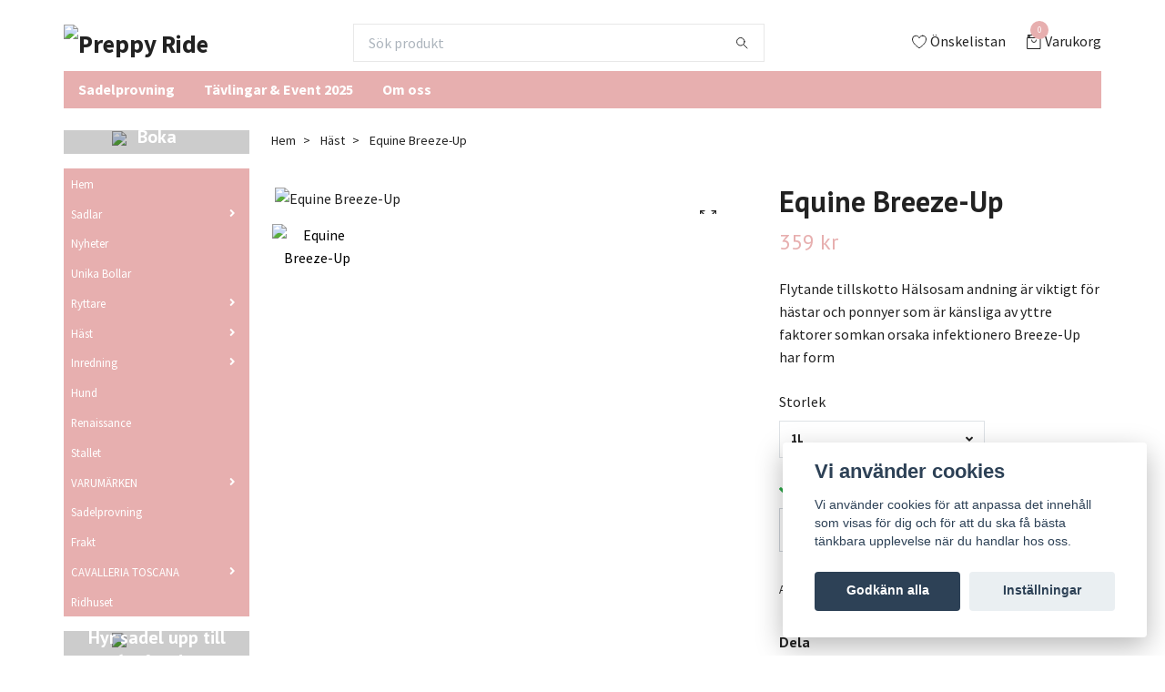

--- FILE ---
content_type: text/html; charset=utf-8
request_url: https://preppyride.com/hast/equine-breeze-up
body_size: 23229
content:
<!DOCTYPE html>
<html class="no-javascript" lang="sv">
<head><meta property="ix:host" content="cdn.quickbutik.com/images"><meta http-equiv="Content-Type" content="text/html; charset=utf-8">
<title>Equine Breeze-Up - Preppy Ride</title>
<meta name="author" content="Quickbutik">
<meta name="description" content="Flytande tillskotto Hälsosam andning är viktigt för hästar och ponnyer som är känsliga&amp;nbsp;av yttre faktorer somkan orsaka&amp;nbsp;infektionero Breeze-Up har form">
<meta property="og:description" content="Flytande tillskotto Hälsosam andning är viktigt för hästar och ponnyer som är känsliga&amp;nbsp;av yttre faktorer somkan orsaka&amp;nbsp;infektionero Breeze-Up har form">
<meta property="og:title" content="Equine Breeze-Up - Preppy Ride">
<meta property="og:url" content="https://preppyride.com/hast/equine-breeze-up">
<meta property="og:site_name" content="Preppy Ride">
<meta property="og:type" content="website">
<meta property="og:image" content="https://cdn.quickbutik.com/images/42517h/products/167724690963f8afab72c36.jpeg">
<meta property="twitter:card" content="summary">
<meta property="twitter:title" content="Preppy Ride">
<meta property="twitter:description" content="Flytande tillskotto Hälsosam andning är viktigt för hästar och ponnyer som är känsliga&amp;nbsp;av yttre faktorer somkan orsaka&amp;nbsp;infektionero Breeze-Up har form">
<meta property="twitter:image" content="https://cdn.quickbutik.com/images/42517h/products/167724690963f8afab72c36.jpeg">
<meta name="viewport" content="width=device-width, initial-scale=1, maximum-scale=1">
<script>document.documentElement.classList.remove('no-javascript');</script><!-- Vendor Assets --><link rel="stylesheet" href="https://use.fontawesome.com/releases/v5.15.4/css/all.css">
<link href="https://storage.quickbutik.com/stores/42517h/templates/swift/css/assets.min.css?98515" rel="stylesheet">
<!-- Theme Stylesheet --><link href="https://storage.quickbutik.com/stores/42517h/templates/swift/css/theme-main.css?98515" rel="stylesheet">
<link href="https://storage.quickbutik.com/stores/42517h/templates/swift/css/theme-sub.css?98515" rel="stylesheet">
<link href="https://storage.quickbutik.com/stores/42517h/templates/swift/css/custom.css?98515" rel="stylesheet">
<!-- Google Fonts --><link href="//fonts.googleapis.com/css?family=Source+Sans+Pro:400,700%7CPT+Sans:400,700" rel="stylesheet" type="text/css"  media="all" /><!-- Favicon--><link rel="icon" type="image/png" href="https://cdn.quickbutik.com/images/42517h/templates/swift/assets/favicon.png?s=98515&auto=format">
<link rel="canonical" href="https://preppyride.com/hast/equine-breeze-up">
<!-- Tweaks for older IEs--><!--[if lt IE 9]>
      <script src="https://oss.maxcdn.com/html5shiv/3.7.3/html5shiv.min.js"></script>
      <script src="https://oss.maxcdn.com/respond/1.4.2/respond.min.js"></script
    ><![endif]-->	<meta name="google-site-verification" content="QyjvchoF6XGlxpHCJBvbaq39sz0RdHXc3GWFx4__pmQ" />
<style>.hide { display: none; }</style>
<script type="text/javascript" defer>document.addEventListener('DOMContentLoaded', () => {
    document.body.setAttribute('data-qb-page', 'product');
});</script><script src="/assets/shopassets/cookieconsent/cookieconsent.js?v=230"></script>
<style>
    html.force--consent,
    html.force--consent body{
        height: auto!important;
        width: 100vw!important;
    }
</style>

    <script type="text/javascript">
    var qb_cookieconsent = initCookieConsent();
    var qb_cookieconsent_blocks = [{"title":"Vi anv\u00e4nder cookies","description":"Vi anv\u00e4nder cookies f\u00f6r att anpassa det inneh\u00e5ll som visas f\u00f6r dig och f\u00f6r att du ska f\u00e5 b\u00e4sta t\u00e4nkbara upplevelse n\u00e4r du handlar hos oss."},{"title":"N\u00f6dv\u00e4ndiga cookies *","description":"Dessa cookies \u00e4r n\u00f6dv\u00e4ndiga f\u00f6r att butiken ska fungera korrekt och g\u00e5r inte att st\u00e4nga av utan att beh\u00f6va l\u00e4mna denna webbplats. De anv\u00e4nds f\u00f6r att funktionalitet som t.ex. varukorg, skapa ett konto och annat ska fungera korrekt.","toggle":{"value":"basic","enabled":true,"readonly":true}},{"title":"Statistik och prestanda","description":"Dessa cookies g\u00f6r att vi kan r\u00e4kna bes\u00f6k och trafik och d\u00e4rmed ta reda p\u00e5 saker som vilka sidor som \u00e4r mest popul\u00e4ra och hur bes\u00f6karna r\u00f6r sig p\u00e5 v\u00e5r webbplats. All information som samlas in genom dessa cookies \u00e4r sammanst\u00e4lld, vilket inneb\u00e4r att den \u00e4r anonym. Om du inte till\u00e5ter dessa cookies kan vi inte ge dig en lika skr\u00e4ddarsydd upplevelse.","toggle":{"value":"analytics","enabled":false,"readonly":false}},{"title":"Marknadsf\u00f6ring","description":"Dessa cookies st\u00e4lls in via v\u00e5r webbplats av v\u00e5ra annonseringspartner f\u00f6r att skapa en profil f\u00f6r dina intressen och visa relevanta annonser p\u00e5 andra webbplatser. De lagrar inte direkt personlig information men kan identifiera din webbl\u00e4sare och internetenhet. Om du inte till\u00e5ter dessa cookies kommer du att uppleva mindre riktad reklam.","toggle":{"value":"marketing","enabled":false,"readonly":false}}];
</script>
</head>
<body>
    <header class="header">
   <!-- Section: Top Bar-->
   <div class="top-bar d-none text-sm">
      <div class="container py-2">
         <div class="row align-items-center">
            <div class="col-12 col-lg-auto px-0">
               <ul class="mb-0  d-flex text-center text-sm-left justify-content-center justify-content-lg-start list-unstyled">
                  <!-- Component: Language Dropdown-->
                  <!-- Component: Tax Dropdown-->
                  <!-- Currency Dropdown-->
               </ul>
            </div>
            <!-- Component: Top information -->
         </div>
      </div>
   </div>
   <!-- /Section: Top Bar -->
   <!-- Section: Main Header -->
   <div class="navbar-position"></div>
   <nav class="navbar-expand-lg navbar-light fixed-mobile">
      <div class="container pt-lg-4">
         <div class="row">
            <div class="navbar col-12 px-lg-0 py-0">
               <div class="list-inline-item order-0 d-lg-none col-auto p-0 outline-none">
                  <a href="#" data-toggle="modal" data-target="#sidebarLeft" class="text-hover-primary">
                     <svg class="svg-icon navbar-icon">
                        <use xlink:href="#menu-hamburger-1"></use>
                     </svg>
                  </a>
               </div>
               <a href="https://preppyride.com" title="Preppy Ride"
                  class="navbar-brand order-1 order-lg-1 text-center text-md-left col-auto p-0">
               
               <img alt="Preppy Ride" class="img-fluid img-logo"
                  src="https://cdn.quickbutik.com/images/42517h/templates/swift/assets/logo.png?s=98515&auto=format">
               </a>
               <form action="/shop/search" method="get"
                  class="d-lg-flex order-lg-3 d-none my-lg-0 flex-grow-1 top-searchbar text-center col-auto px-4">
                  <div class="search-wrapper input-group">
                     <input type="text" name="s" placeholder="Sök produkt" aria-label="Search"
                        aria-describedby="button-search-desktop" class="form-control pl-3 border-0" />
                     <div class="input-group-append ml-0">
                        <button id="button-search-desktop" type="submit" class="btn py-0 btn-underlined border-0">
                           <svg class="svg-icon navbar-icon">
                              <use xlink:href="#search-1"></use>
                           </svg>
                        </button>
                     </div>
                  </div>
               </form>
               <ul class="list-inline order-2 order-lg-4 mb-0 text-right col-auto p-0 outline-none">
                  <li class="list-inline-item mr-3 d-lg-inline-block d-none">
                     <a href="/shop/wishlist" class="text-hover-primary position-relative d-flex align-items-center">
                        <svg class="svg-icon navbar-icon">
                           <use xlink:href="#heart-1"></use>
                        </svg>
                        <span class="color-text-base">Önskelistan</span>
                     </a>
                  </li>
                  <li class="list-inline-item">
                     <a href="#" data-toggle="modal" data-target="#sidebarCart"
                        class="position-relative text-hover-primary d-flex align-items-center qs-cart-view">
                        <svg class="svg-icon navbar-icon">
                           <use xlink:href="#retail-bag-1"></use>
                        </svg>
                        <div class="navbar-icon-badge icon-count text-white primary-bg basket-count-items">0
                        </div>
                        <span class="d-none d-sm-inline color-text-base">Varukorg
                        </span>
                     </a>
                  </li>
               </ul>
            </div>
         </div>
      </div>
      <div class="container pt-2">
         <div class="row navbar-bg px-0 mainmenu_font_size">
            <ul class="col navbar-nav d-none d-lg-flex mt-lg-0 flex-wrap px-0">
               <li class="nav-item main-top-menu ">
                  <a href="/sidor/sadelprovning" title="Sadelprovning " class="nav-link ">Sadelprovning </a>
               </li>
               <li class="nav-item main-top-menu ">
                  <a href="/sidor/tavlingar-event-2024" title="Tävlingar &amp; Event 2025" class="nav-link ">Tävlingar &amp; Event 2025</a>
               </li>
               <li class="nav-item main-top-menu ">
                  <a href="/sidor/om-oss" title="Om oss" class="nav-link ">Om oss</a>
               </li>
            </ul>
         </div>
      </div>
   </nav>
   <!-- /Section: Main Header -->
</header>
<!-- Section: Top Menu -->
<div id="sidebarLeft" tabindex="-1" role="dialog" aria-hidden="true" class="modal fade modal-left">
   <div role="document" class="modal-dialog">
      <div class="modal-content">
         <div class="modal-header pb-0 border-0 d-block">
            <div class="row">
               <form action="/shop/search" method="get" class="col d-lg-flex w-100 my-lg-0 mb-2 pt-1">
                  <div class="search-wrapper input-group">
                     <input type="text" name="s" placeholder="Sök produkt" aria-label="Search"
                        aria-describedby="button-search" class="form-control pl-3 border-0 mobile-search" />
                     <div class="input-group-append ml-0">
                        <button id="button-search" type="submit" class="btn py-0 btn-underlined border-0">
                           <svg class="svg-icon navbar-icon">
                              <use xlink:href="#search-1"></use>
                           </svg>
                        </button>
                     </div>
                  </div>
               </form>
               <button type="button" data-dismiss="modal" aria-label="Close" class="close col-auto close-rotate">
                  <svg class="svg-icon w-3rem h-3rem svg-icon-light align-middle">
                     <use xlink:href="#close-1"></use>
                  </svg>
               </button>
            </div>
         </div>
         <div class="modal-body pt-0">
            <div class="px-2 pb-5">
               <ul class="nav flex-column">
                  <li class="nav-item ">
                     <a href="/" title="Hem" class="nav-link mobile-nav-link pl-0">Hem</a>
                  </li>
                  <li class="nav-item dropdown">
                     <a href="/sadlar" data-toggle="collapse" data-target="#cat37" aria-haspopup="true"
                        aria-expanded="false"
                        class="nav-link mobile-nav-link pl-0 mobile-dropdown-toggle dropdown-toggle">Sadlar</a>
                     <div id="cat37" class="collapse">
                        <ul class="nav flex-column ml-3">
                           <li class="nav-item">
                              <a class="nav-link mobile-nav-link pl-0 show-all" href="/sadlar" title="Sadlar">Visa alla i Sadlar</a>
                           </li>
                           <li class="nav-item">
                              <a href="/begagnad-renaissance" class="nav-link mobile-nav-link pl-0 ">BEGAGNAD RENAISSANCE</a>
                           </li>
                           <li class="nav-item">
                              <a href="/sadlar/prestige-dressyr" class="nav-link mobile-nav-link pl-0 ">Prestige Dressyr</a>
                           </li>
                           <li class="nav-item">
                              <a href="/sadlar/prestige-hoppning" class="nav-link mobile-nav-link pl-0 ">Prestige Hoppning</a>
                           </li>
                           <li class="nav-item">
                              <a href="/sadlar/prestige-junior" class="nav-link mobile-nav-link pl-0 ">Prestige Junior</a>
                           </li>
                           <li class="nav-item">
                              <a href="/sadlar/prestige-island" class="nav-link mobile-nav-link pl-0 ">Prestige Island</a>
                           </li>
                           <li class="nav-item">
                              <a href="/sadlar/ovriga" class="nav-link mobile-nav-link pl-0 ">Övriga</a>
                           </li>
                           <li class="nav-item">
                              <a href="/sadlar/antares" class="nav-link mobile-nav-link pl-0 ">Antares</a>
                           </li>
                           <li class="nav-item">
                              <a href="/sadlar/nya-renaissance" class="nav-link mobile-nav-link pl-0 ">Nya Renaissance</a>
                           </li>
                        </ul>
                     </div>
                  </li>
                  <li class="nav-item ">
                     <a href="/nyheter" title="Nyheter" class="nav-link mobile-nav-link pl-0">Nyheter</a>
                  </li>
                  <li class="nav-item ">
                     <a href="/unika-bollar" title="Unika Bollar" class="nav-link mobile-nav-link pl-0">Unika Bollar</a>
                  </li>
                  <li class="nav-item dropdown">
                     <a href="/ryttare" data-toggle="collapse" data-target="#cat5" aria-haspopup="true"
                        aria-expanded="false"
                        class="nav-link mobile-nav-link pl-0 mobile-dropdown-toggle dropdown-toggle">Ryttare</a>
                     <div id="cat5" class="collapse">
                        <ul class="nav flex-column ml-3">
                           <li class="nav-item">
                              <a class="nav-link mobile-nav-link pl-0 show-all" href="/ryttare" title="Ryttare">Visa alla i Ryttare</a>
                           </li>
                           <li class="nav-item">
                              <a href="/ryttare/vaskor" class="nav-link mobile-nav-link pl-0 ">Väskor</a>
                           </li>
                           <li class="nav-item">
                              <a href="/ryttare/stovlar-chaps" class="nav-link mobile-nav-link pl-0 ">Stövlar &amp; Chaps</a>
                           </li>
                           <li class="nav-item">
                              <a href="/ryttare/airbags-och-tillbehor" class="nav-link mobile-nav-link pl-0 ">Airbags och tillbehör</a>
                           </li>
                           <li class="nav-item">
                              <a href="/ryttare/hjalmar" class="nav-link mobile-nav-link pl-0 ">Hjälmar</a>
                           </li>
                           <li class="nav-item">
                              <a href="/ryttare/sakerhetairbag" class="nav-link mobile-nav-link pl-0 ">Säkerhet/Airbag</a>
                           </li>
                           <li class="nav-item">
                              <a href="/ryttare/kavajer" class="nav-link mobile-nav-link pl-0 ">Kavajer</a>
                           </li>
                           <li class="nav-item">
                              <a href="/ryttare/tavlingsskjortor" class="nav-link mobile-nav-link pl-0 ">Tävlingsskjortor</a>
                           </li>
                           <li class="nav-item">
                              <a href="/ryttare/handskar" class="nav-link mobile-nav-link pl-0 ">Handskar</a>
                           </li>
                           <li class="nav-item">
                              <a href="/ryttare/byeloise" class="nav-link mobile-nav-link pl-0 ">ByEloise</a>
                           </li>
                           <li class="nav-item">
                              <a href="/ryttare/strumpor" class="nav-link mobile-nav-link pl-0 ">Strumpor</a>
                           </li>
                           <li class="nav-item">
                              <a href="/ryttare/spon-sporrar" class="nav-link mobile-nav-link pl-0 ">Spön &amp; Sporrar</a>
                           </li>
                           <li class="nav-item">
                              <a href="/ryttare/jackor-vastar" class="nav-link mobile-nav-link pl-0 ">Jackor &amp; västar</a>
                           </li>
                           <li class="nav-item">
                              <a href="/ryttare/trojor" class="nav-link mobile-nav-link pl-0 ">Tröjor</a>
                           </li>
                           <li class="nav-item">
                              <a href="/ryttare/toppar" class="nav-link mobile-nav-link pl-0 ">Toppar</a>
                           </li>
                           <li class="nav-item">
                              <a href="/ryttare/ridbyxor" class="nav-link mobile-nav-link pl-0 ">Ridbyxor</a>
                           </li>
                           <li class="nav-item">
                              <a href="/ryttare/junior" class="nav-link mobile-nav-link pl-0 ">Junior</a>
                           </li>
                           <li class="nav-item">
                              <a href="/ryttare/accessoarer" class="nav-link mobile-nav-link pl-0 ">Accessoarer</a>
                           </li>
                        </ul>
                     </div>
                  </li>
                  <li class="nav-item dropdown">
                     <a href="/hast" data-toggle="collapse" data-target="#cat6" aria-haspopup="true"
                        aria-expanded="false"
                        class="nav-link mobile-nav-link pl-0 mobile-dropdown-toggle dropdown-toggle">Häst</a>
                     <div id="cat6" class="collapse">
                        <ul class="nav flex-column ml-3">
                           <li class="nav-item">
                              <a class="nav-link mobile-nav-link pl-0 show-all" href="/hast" title="Häst">Visa alla i Häst</a>
                           </li>
                           <li class="nav-item">
                              <a href="/hast/vitaminer-mineraler" class="nav-link mobile-nav-link pl-0 ">Tillskott, Vitaminer &amp; Mineraler</a>
                           </li>
                           <li class="nav-item">
                              <a href="/hast/hastgodis" class="nav-link mobile-nav-link pl-0 ">Hästgodis</a>
                           </li>
                           <li class="nav-item">
                              <a href="/hast/boots" class="nav-link mobile-nav-link pl-0 ">Boots</a>
                           </li>
                           <li class="nav-item">
                              <a href="/hast/broddar-och-verktyg" class="nav-link mobile-nav-link pl-0 ">Broddar och verktyg</a>
                           </li>
                           <li class="nav-item">
                              <a href="/hast/longeringtomkorning" class="nav-link mobile-nav-link pl-0 ">Longering/Tömkörning</a>
                           </li>
                           <li class="nav-item">
                              <a href="/hast/leksaker" class="nav-link mobile-nav-link pl-0 ">Leksaker</a>
                           </li>
                           <li class="nav-item">
                              <a href="/hast/32-accessoarer" class="nav-link mobile-nav-link pl-0 ">Accessoarer</a>
                           </li>
                           <li class="nav-item">
                              <a href="/hast/vaskor-och-tillbehor" class="nav-link mobile-nav-link pl-0 ">Väskor och tillbehör</a>
                           </li>
                           <li class="nav-item">
                              <a href="/hast/transport" class="nav-link mobile-nav-link pl-0 ">Transport</a>
                           </li>
                           <li class="nav-item">
                              <a href="/hast/borstar-och-tillbehor" class="nav-link mobile-nav-link pl-0 ">Borstar och tillbehör</a>
                           </li>
                           <li class="nav-item">
                              <a href="/hast/stigbyglar" class="nav-link mobile-nav-link pl-0 ">Stigbyglar</a>
                           </li>
                           <li class="nav-item">
                              <a href="/hast/sadlar" class="nav-link mobile-nav-link pl-0 ">Sadlar</a>
                           </li>
                           <li class="nav-item dropdown">
                              <a href="#" data-target="#subcat36" data-toggle="collapse" aria-haspopup="true"
                                 aria-expanded="false" class="nav-link pl-0 dropdown-toggle">Schabrak</a>
                              <div id="subcat36" class="collapse">
                                 <ul class="nav flex-column ml-3">
                                    <li class="nav-item">
                                       <a class="nav-link mobile-nav-link pl-0 show-all" href="/hast/schabrak"
                                          title="Schabrak">Visa alla i Schabrak</a>
                                    </li>
                                    <li class="nav-item">
                                       <a href="/hast/schabrak/dressyrschabrak" class="nav-link pl-0 ">Dressyrschabrak</a>
                                    </li>
                                    <li class="nav-item">
                                       <a href="/hast/schabrak/hoppschabrak" class="nav-link pl-0 ">Hoppschabrak</a>
                                    </li>
                                 </ul>
                              </div>
                           </li>
                           <li class="nav-item">
                              <a href="/hast/sadelgjordar-tillbehor" class="nav-link mobile-nav-link pl-0 ">Sadelgjordar &amp; Tillbehör</a>
                           </li>
                           <li class="nav-item">
                              <a href="/hast/lindor-paddar" class="nav-link mobile-nav-link pl-0 ">Lindor &amp; Paddar</a>
                           </li>
                           <li class="nav-item">
                              <a href="/hast/benskydd-tillbehor" class="nav-link mobile-nav-link pl-0 ">Benskydd &amp; Tillbehör</a>
                           </li>
                           <li class="nav-item dropdown">
                              <a href="#" data-target="#subcat28" data-toggle="collapse" aria-haspopup="true"
                                 aria-expanded="false" class="nav-link pl-0 dropdown-toggle">Bett och tillbehör</a>
                              <div id="subcat28" class="collapse">
                                 <ul class="nav flex-column ml-3">
                                    <li class="nav-item">
                                       <a class="nav-link mobile-nav-link pl-0 show-all" href="/hast/bett-och-tillbehor"
                                          title="Bett och tillbehör">Visa alla i Bett och tillbehör</a>
                                    </li>
                                    <li class="nav-item">
                                       <a href="/hast/bett-och-tillbehor/swales" class="nav-link pl-0 ">Swales</a>
                                    </li>
                                    <li class="nav-item">
                                       <a href="/hast/bett-och-tillbehor/jumpin-115mm" class="nav-link pl-0 ">JUMP&#039;IN 115mm</a>
                                    </li>
                                    <li class="nav-item">
                                       <a href="/hast/bett-och-tillbehor/pelham" class="nav-link pl-0 ">Pelham</a>
                                    </li>
                                    <li class="nav-item">
                                       <a href="/hast/bett-och-tillbehor/eggbett" class="nav-link pl-0 ">Eggbett</a>
                                    </li>
                                    <li class="nav-item">
                                       <a href="/hast/bett-och-tillbehor/gags" class="nav-link pl-0 ">Gags</a>
                                    </li>
                                    <li class="nav-item">
                                       <a href="/hast/bett-och-tillbehor/kimberwick" class="nav-link pl-0 ">Kimberwick</a>
                                    </li>
                                    <li class="nav-item">
                                       <a href="/hast/bett-och-tillbehor/wilson" class="nav-link pl-0 ">Wilson</a>
                                    </li>
                                    <li class="nav-item">
                                       <a href="/hast/bett-och-tillbehor/d-ring" class="nav-link pl-0 ">D-ring</a>
                                    </li>
                                    <li class="nav-item">
                                       <a href="/hast/bett-och-tillbehor/curbgag" class="nav-link pl-0 ">Curbgag</a>
                                    </li>
                                    <li class="nav-item">
                                       <a href="/hast/bett-och-tillbehor/hackamore" class="nav-link pl-0 ">Hackamore</a>
                                    </li>
                                    <li class="nav-item">
                                       <a href="/hast/bett-och-tillbehor/full-check" class="nav-link pl-0 ">Full Check</a>
                                    </li>
                                    <li class="nav-item">
                                       <a href="/hast/bett-och-tillbehor/hissbett" class="nav-link pl-0 ">Hissbett</a>
                                    </li>
                                    <li class="nav-item">
                                       <a href="/hast/bett-och-tillbehor/beval" class="nav-link pl-0 ">Beval</a>
                                    </li>
                                    <li class="nav-item">
                                       <a href="/hast/bett-och-tillbehor/baucher" class="nav-link pl-0 ">Baucher</a>
                                    </li>
                                    <li class="nav-item">
                                       <a href="/hast/bett-och-tillbehor/gagspelham" class="nav-link pl-0 ">Gagspelham</a>
                                    </li>
                                    <li class="nav-item">
                                       <a href="/hast/bett-och-tillbehor/full-checkgags" class="nav-link pl-0 ">Full Checkgags</a>
                                    </li>
                                    <li class="nav-item">
                                       <a href="/hast/bett-och-tillbehor/25-ring" class="nav-link pl-0 ">2,5 ring</a>
                                    </li>
                                    <li class="nav-item">
                                       <a href="/hast/bett-och-tillbehor/pelham-losa-ringar" class="nav-link pl-0 ">Pelham lösa ringar</a>
                                    </li>
                                    <li class="nav-item">
                                       <a href="/hast/bett-och-tillbehor/kombinationsbett" class="nav-link pl-0 ">Kombinationsbett</a>
                                    </li>
                                    <li class="nav-item">
                                       <a href="/hast/bett-och-tillbehor/losa-ringar" class="nav-link pl-0 ">Lösa ringar</a>
                                    </li>
                                    <li class="nav-item">
                                       <a href="/hast/bett-och-tillbehor/48-accessoarer" class="nav-link pl-0 ">Accessoarer</a>
                                    </li>
                                    <li class="nav-item">
                                       <a href="/hast/bett-och-tillbehor/swivel" class="nav-link pl-0 ">Swivel</a>
                                    </li>
                                    <li class="nav-item">
                                       <a href="/hast/bett-och-tillbehor/fulmer" class="nav-link pl-0 ">Fulmer</a>
                                    </li>
                                    <li class="nav-item">
                                       <a href="/hast/bett-och-tillbehor/jumpin-felipe" class="nav-link pl-0 ">JumpIn Felipe</a>
                                    </li>
                                    <li class="nav-item">
                                       <a href="/hast/bett-och-tillbehor/ashleigh" class="nav-link pl-0 ">Ashleigh</a>
                                    </li>
                                    <li class="nav-item">
                                       <a href="/hast/bett-och-tillbehor/kandar" class="nav-link pl-0 ">Kandar</a>
                                    </li>
                                 </ul>
                              </div>
                           </li>
                           <li class="nav-item">
                              <a href="/hast/flugorfa" class="nav-link mobile-nav-link pl-0 ">Flugor&amp;Fä</a>
                           </li>
                           <li class="nav-item">
                              <a href="/hast/luvor-tillbehor" class="nav-link mobile-nav-link pl-0 ">Luvor &amp; tillbehör</a>
                           </li>
                           <li class="nav-item">
                              <a href="/hast/tavling" class="nav-link mobile-nav-link pl-0 ">Tävling</a>
                           </li>
                           <li class="nav-item">
                              <a href="/hast/sadelpaddar" class="nav-link mobile-nav-link pl-0 ">Sadelpaddar</a>
                           </li>
                           <li class="nav-item">
                              <a href="/hast/forbyglar-och-martingals" class="nav-link mobile-nav-link pl-0 ">Förbyglar och Martingals</a>
                           </li>
                           <li class="nav-item">
                              <a href="/hast/stiglader" class="nav-link mobile-nav-link pl-0 ">Stigläder</a>
                           </li>
                           <li class="nav-item">
                              <a href="/hast/ladervard" class="nav-link mobile-nav-link pl-0 ">Lädervård</a>
                           </li>
                           <li class="nav-item dropdown">
                              <a href="#" data-target="#subcat32" data-toggle="collapse" aria-haspopup="true"
                                 aria-expanded="false" class="nav-link pl-0 dropdown-toggle">Skötsel &amp; vård</a>
                              <div id="subcat32" class="collapse">
                                 <ul class="nav flex-column ml-3">
                                    <li class="nav-item">
                                       <a class="nav-link mobile-nav-link pl-0 show-all" href="/hast/skotsel-vard"
                                          title="Skötsel &amp; vård">Visa alla i Skötsel &amp; vård</a>
                                    </li>
                                    <li class="nav-item">
                                       <a href="/hast/skotsel-vard/ladervard" class="nav-link pl-0 ">Lädervård</a>
                                    </li>
                                    <li class="nav-item">
                                       <a href="/hast/skotsel-vard/liniment" class="nav-link pl-0 ">Liniment</a>
                                    </li>
                                    <li class="nav-item">
                                       <a href="/hast/skotsel-vard/kyllera" class="nav-link pl-0 ">Kyllera</a>
                                    </li>
                                    <li class="nav-item">
                                       <a href="/hast/skotsel-vard/hovolja" class="nav-link pl-0 ">Hovolja</a>
                                    </li>
                                    <li class="nav-item">
                                       <a href="/hast/skotsel-vard/schampo" class="nav-link pl-0 ">Schampo</a>
                                    </li>
                                    <li class="nav-item">
                                       <a href="/hast/skotsel-vard/svampar" class="nav-link pl-0 ">Svampar</a>
                                    </li>
                                    <li class="nav-item">
                                       <a href="/hast/skotsel-vard/palsglans" class="nav-link pl-0 ">Pälsglans</a>
                                    </li>
                                    <li class="nav-item">
                                       <a href="/hast/skotsel-vard/flugspray" class="nav-link pl-0 ">Flugspray</a>
                                    </li>
                                    <li class="nav-item">
                                       <a href="/hast/skotsel-vard/sarvard" class="nav-link pl-0 ">Sårvård</a>
                                    </li>
                                 </ul>
                              </div>
                           </li>
                           <li class="nav-item dropdown">
                              <a href="#" data-target="#subcat15" data-toggle="collapse" aria-haspopup="true"
                                 aria-expanded="false" class="nav-link pl-0 dropdown-toggle">Träns &amp; Tillbehör </a>
                              <div id="subcat15" class="collapse">
                                 <ul class="nav flex-column ml-3">
                                    <li class="nav-item">
                                       <a class="nav-link mobile-nav-link pl-0 show-all" href="/hast/trans"
                                          title="Träns &amp; Tillbehör ">Visa alla i Träns &amp; Tillbehör </a>
                                    </li>
                                    <li class="nav-item">
                                       <a href="/hast/trans/nosgrimmor" class="nav-link pl-0 ">Nosgrimmor</a>
                                    </li>
                                    <li class="nav-item">
                                       <a href="/hast/trans/tillbehor" class="nav-link pl-0 ">Tillbehör</a>
                                    </li>
                                    <li class="nav-item">
                                       <a href="/hast/trans/pannband" class="nav-link pl-0 ">Pannband</a>
                                    </li>
                                    <li class="nav-item">
                                       <a href="/hast/trans/sidostycken-och-extra-remmar" class="nav-link pl-0 ">Sidostycken och extra remmar</a>
                                    </li>
                                    <li class="nav-item">
                                       <a href="/hast/trans/79-trans" class="nav-link pl-0 ">Träns</a>
                                    </li>
                                    <li class="nav-item">
                                       <a href="/hast/trans/tyglar" class="nav-link pl-0 ">Tyglar</a>
                                    </li>
                                    <li class="nav-item">
                                       <a href="/hast/trans/hjalptyglar" class="nav-link pl-0 ">Hjälptyglar</a>
                                    </li>
                                 </ul>
                              </div>
                           </li>
                           <li class="nav-item">
                              <a href="/hast/grimmor-grimmskaft" class="nav-link mobile-nav-link pl-0 ">Grimmor &amp; grimskaft</a>
                           </li>
                           <li class="nav-item dropdown">
                              <a href="#" data-target="#subcat19" data-toggle="collapse" aria-haspopup="true"
                                 aria-expanded="false" class="nav-link pl-0 dropdown-toggle">Täcken</a>
                              <div id="subcat19" class="collapse">
                                 <ul class="nav flex-column ml-3">
                                    <li class="nav-item">
                                       <a class="nav-link mobile-nav-link pl-0 show-all" href="/hast/tacken"
                                          title="Täcken">Visa alla i Täcken</a>
                                    </li>
                                    <li class="nav-item">
                                       <a href="/hast/tacken/stalltacken" class="nav-link pl-0 ">Stalltäcken</a>
                                    </li>
                                    <li class="nav-item">
                                       <a href="/hast/tacken/utetacken" class="nav-link pl-0 ">Utetäcken</a>
                                    </li>
                                    <li class="nav-item">
                                       <a href="/hast/tacken/cooler-och-svettacken" class="nav-link pl-0 ">Cooler- &amp; svettäcken</a>
                                    </li>
                                    <li class="nav-item">
                                       <a href="/hast/tacken/flugtacken" class="nav-link pl-0 ">Flugtäcken</a>
                                    </li>
                                    <li class="nav-item">
                                       <a href="/hast/tacken/ulltacken" class="nav-link pl-0 ">Ulltäcken</a>
                                    </li>
                                    <li class="nav-item">
                                       <a href="/hast/tacken/tackestillbehor" class="nav-link pl-0 ">Täckestillbehör</a>
                                    </li>
                                    <li class="nav-item">
                                       <a href="/hast/tacken/losa-halsar" class="nav-link pl-0 ">Lösa halsar</a>
                                    </li>
                                    <li class="nav-item">
                                       <a href="/hast/tacken/terapi-och-specialtacken" class="nav-link pl-0 ">Terapi- och specialtäcken</a>
                                    </li>
                                    <li class="nav-item">
                                       <a href="/hast/tacken/land-och-skrittacken" class="nav-link pl-0 ">Länd- och skrittäcken</a>
                                    </li>
                                    <li class="nav-item">
                                       <a href="/hast/tacken/skrittmaskinstacken" class="nav-link pl-0 ">Skrittmaskinstäcken</a>
                                    </li>
                                 </ul>
                              </div>
                           </li>
                        </ul>
                     </div>
                  </li>
                  <li class="nav-item dropdown">
                     <a href="/inredning" data-toggle="collapse" data-target="#cat7" aria-haspopup="true"
                        aria-expanded="false"
                        class="nav-link mobile-nav-link pl-0 mobile-dropdown-toggle dropdown-toggle">Inredning</a>
                     <div id="cat7" class="collapse">
                        <ul class="nav flex-column ml-3">
                           <li class="nav-item">
                              <a class="nav-link mobile-nav-link pl-0 show-all" href="/inredning" title="Inredning">Visa alla i Inredning</a>
                           </li>
                           <li class="nav-item">
                              <a href="/inredning/porslin" class="nav-link mobile-nav-link pl-0 ">Porslin</a>
                           </li>
                           <li class="nav-item">
                              <a href="/inredning/inredningsdetaljer" class="nav-link mobile-nav-link pl-0 ">Inredningsdetaljer</a>
                           </li>
                        </ul>
                     </div>
                  </li>
                  <li class="nav-item ">
                     <a href="/hund" title="Hund" class="nav-link mobile-nav-link pl-0">Hund</a>
                  </li>
                  <li class="nav-item ">
                     <a href="/renaissance" title="Renaissance" class="nav-link mobile-nav-link pl-0">Renaissance</a>
                  </li>
                  <li class="nav-item ">
                     <a href="/stallet" title="Stallet" class="nav-link mobile-nav-link pl-0">Stallet</a>
                  </li>
                  <li class="nav-item dropdown">
                     <a href="/varumarken" data-toggle="collapse" data-target="#cat41" aria-haspopup="true"
                        aria-expanded="false"
                        class="nav-link mobile-nav-link pl-0 mobile-dropdown-toggle dropdown-toggle">VARUMÄRKEN</a>
                     <div id="cat41" class="collapse">
                        <ul class="nav flex-column ml-3">
                           <li class="nav-item">
                              <a class="nav-link mobile-nav-link pl-0 show-all" href="/varumarken" title="VARUMÄRKEN">Visa alla i VARUMÄRKEN</a>
                           </li>
                           <li class="nav-item">
                              <a href="/varumarken/ajr-sports" class="nav-link mobile-nav-link pl-0 ">AJR Sports</a>
                           </li>
                           <li class="nav-item">
                              <a href="/varumarken/dyon" class="nav-link mobile-nav-link pl-0 ">Dyon</a>
                           </li>
                           <li class="nav-item">
                              <a href="/varumarken/nathe" class="nav-link mobile-nav-link pl-0 ">Nathe</a>
                           </li>
                           <li class="nav-item">
                              <a href="/varumarken/cavalor" class="nav-link mobile-nav-link pl-0 ">Cavalor</a>
                           </li>
                           <li class="nav-item">
                              <a href="/varumarken/aubrion" class="nav-link mobile-nav-link pl-0 ">AUBRION</a>
                           </li>
                           <li class="nav-item">
                              <a href="/varumarken/arma" class="nav-link mobile-nav-link pl-0 ">ARMA</a>
                           </li>
                           <li class="nav-item">
                              <a href="/varumarken/naf" class="nav-link mobile-nav-link pl-0 ">NAF</a>
                           </li>
                           <li class="nav-item">
                              <a href="/varumarken/freejump" class="nav-link mobile-nav-link pl-0 ">Freejump</a>
                           </li>
                           <li class="nav-item">
                              <a href="/varumarken/grooming-deluxe" class="nav-link mobile-nav-link pl-0 ">Grooming Deluxe</a>
                           </li>
                           <li class="nav-item">
                              <a href="/varumarken/trikem" class="nav-link mobile-nav-link pl-0 ">Trikem</a>
                           </li>
                           <li class="nav-item">
                              <a href="/varumarken/antares" class="nav-link mobile-nav-link pl-0 ">Antares</a>
                           </li>
                           <li class="nav-item">
                              <a href="/varumarken/by-equalityline" class="nav-link mobile-nav-link pl-0 ">By EqualityLine</a>
                           </li>
                           <li class="nav-item">
                              <a href="/varumarken/cavalleria-toscana" class="nav-link mobile-nav-link pl-0 ">Cavalleria Toscana</a>
                           </li>
                           <li class="nav-item">
                              <a href="/varumarken/dominicknl" class="nav-link mobile-nav-link pl-0 ">Dominick.nl</a>
                           </li>
                           <li class="nav-item">
                              <a href="/varumarken/equine-products" class="nav-link mobile-nav-link pl-0 ">Equine products</a>
                           </li>
                           <li class="nav-item">
                              <a href="/varumarken/jump-in" class="nav-link mobile-nav-link pl-0 ">Jump In</a>
                           </li>
                           <li class="nav-item">
                              <a href="/varumarken/kentucky" class="nav-link mobile-nav-link pl-0 ">Kentucky</a>
                           </li>
                           <li class="nav-item">
                              <a href="/varumarken/kennedy-equi" class="nav-link mobile-nav-link pl-0 ">Kennedy EQUI</a>
                           </li>
                           <li class="nav-item">
                              <a href="/varumarken/kingsland" class="nav-link mobile-nav-link pl-0 ">Kingsland</a>
                           </li>
                           <li class="nav-item">
                              <a href="/varumarken/kallquist" class="nav-link mobile-nav-link pl-0 ">Källquist</a>
                           </li>
                           <li class="nav-item">
                              <a href="/varumarken/metlab" class="nav-link mobile-nav-link pl-0 ">Metlab</a>
                           </li>
                           <li class="nav-item">
                              <a href="/varumarken/prestige" class="nav-link mobile-nav-link pl-0 ">Prestige</a>
                           </li>
                           <li class="nav-item">
                              <a href="/varumarken/26-renaissance" class="nav-link mobile-nav-link pl-0 ">Renaissance</a>
                           </li>
                           <li class="nav-item">
                              <a href="/varumarken/riders-gene" class="nav-link mobile-nav-link pl-0 ">Riders Gene</a>
                           </li>
                           <li class="nav-item">
                              <a href="/varumarken/sprenger" class="nav-link mobile-nav-link pl-0 ">Sprenger</a>
                           </li>
                           <li class="nav-item">
                              <a href="/varumarken/suomy" class="nav-link mobile-nav-link pl-0 ">Suomy</a>
                           </li>
                           <li class="nav-item">
                              <a href="/varumarken/unika" class="nav-link mobile-nav-link pl-0 ">Unika</a>
                           </li>
                        </ul>
                     </div>
                  </li>
                  <li class="nav-item ">
                     <a href="/sadelprovning" title="Sadelprovning" class="nav-link mobile-nav-link pl-0">Sadelprovning</a>
                  </li>
                  <li class="nav-item ">
                     <a href="/frakt" title="Frakt" class="nav-link mobile-nav-link pl-0">Frakt</a>
                  </li>
                  <li class="nav-item dropdown">
                     <a href="/25-cavalleria-toscana" data-toggle="collapse" data-target="#cat176" aria-haspopup="true"
                        aria-expanded="false"
                        class="nav-link mobile-nav-link pl-0 mobile-dropdown-toggle dropdown-toggle">CAVALLERIA TOSCANA</a>
                     <div id="cat176" class="collapse">
                        <ul class="nav flex-column ml-3">
                           <li class="nav-item">
                              <a class="nav-link mobile-nav-link pl-0 show-all" href="/25-cavalleria-toscana" title="CAVALLERIA TOSCANA">Visa alla i CAVALLERIA TOSCANA</a>
                           </li>
                           <li class="nav-item">
                              <a href="/25-cavalleria-toscana/barn-young-rider" class="nav-link mobile-nav-link pl-0 ">BARN / YOUNG RIDER</a>
                           </li>
                           <li class="nav-item">
                              <a href="/25-cavalleria-toscana/hast" class="nav-link mobile-nav-link pl-0 ">HÄST</a>
                           </li>
                           <li class="nav-item">
                              <a href="/25-cavalleria-toscana/accessoarer" class="nav-link mobile-nav-link pl-0 ">ACCESSOARER</a>
                           </li>
                           <li class="nav-item">
                              <a href="/25-cavalleria-toscana/dam" class="nav-link mobile-nav-link pl-0 ">DAM</a>
                           </li>
                           <li class="nav-item">
                              <a href="/25-cavalleria-toscana/herr-ct" class="nav-link mobile-nav-link pl-0 ">HERR</a>
                           </li>
                        </ul>
                     </div>
                  </li>
                  <li class="nav-item ">
                     <a href="/ridhuset" title="Ridhuset" class="nav-link mobile-nav-link pl-0">Ridhuset</a>
                  </li>
                  <li class="nav-item ">
                     <a href="/sidor/sadelprovning" title="Sadelprovning " class="nav-link mobile-nav-link pl-0">Sadelprovning </a>
                  </li>
                  <li class="nav-item ">
                     <a href="/sidor/tavlingar-event-2024" title="Tävlingar &amp; Event 2025" class="nav-link mobile-nav-link pl-0">Tävlingar &amp; Event 2025</a>
                  </li>
                  <li class="nav-item ">
                     <a href="/sidor/om-oss" title="Om oss" class="nav-link mobile-nav-link pl-0">Om oss</a>
                  </li>
               </ul>
               <div class="nav-item">
                  <a href="/shop/wishlist" class="nav-link mobile-nav-link text-hover-primary position-relative d-flex align-items-center">
                     <svg class="svg-icon navbar-icon">
                        <use xlink:href="#heart-1"></use>
                     </svg>
                     <span class="nav-link pl-0">Önskelistan</span>
                  </a>
               </div>
            </div>
         </div>
      </div>
   </div>
</div>
<!-- /Section: Top Menu --><div class="container">
        <div class="row">
        <div class="sidebar  pr-lg-4 pl-lg-0 pt-4  order-lg-1 order-2 col-lg-3">
   <div class="docs-item pb-3 imageoverlay">
      <div class="row">
         <div class="col-12">
            <a href="https://preppyride.com/sidor/sadelprovning" class="tile-link">
               <div class="card card-scale shadow-none text-center dark-overlay text-white">
                  <div class="img-scale-container">
                     <img src="https://cdn.quickbutik.com/images/42517h/templates/swift/assets/ohq0jnd8nvn1nxj.jpg?auto=format" alt="Preppy Ride" class="card-img img-scale" />
                  </div>
                  <div class="card-img-overlay d-flex align-items-center">
                     <div class="text-center w-100 overlay-content">
                        <h2 class="lead font-weight-bold banner-text text-center mb-0">
                           Boka sadelutprovning
                        </h2>
                     </div>
                  </div>
               </div>
            </a>
         </div>
      </div>
   </div>
   <div id="categoriesMenu" role="menu" class="expand-lg collapse">
      <ul class="sidebar-icon-menu pb-3 mt-4 mt-lg-0">
         <li class=" sidefont-2" style="background-color: #e7afaf;">
            <a href="/" title="Hem" class="pl-2 d-block" style="color: #ffffff;">Hem</a>
         </li>
         <li class="py-0">
            <div class="d-flex align-items-center justify-content-between" style="background-color: #e7afaf;">
               <a href="/sadlar" class="sidefont-2 col-auto pl-2 pl-0 sidefont-2" style="color: #ffffff;">Sadlar</a>
               <a href="/sadlar" data-toggle="collapse" data-target="#sidecat37" aria-haspopup="true" aria-expanded="false" class="w-100 pl-0 font-weight-bold sidebar-icon-menu-item sidefont-2" style="color: #ffffff;"></a>
            </div>
            <div id="sidecat37" class="collapse pl-3" style="background-color: #f5f7f9;">
               <ul class="nav flex-column mt-0 sidebar-icon-menu sidebar-icon-submenu mb-0 ml-0">
                  <li class="nav-item sidefont-2">
                     <a href="/begagnad-renaissance" class="pl-0 d-block " style="color: #222222">BEGAGNAD RENAISSANCE</a>
                  </li>
                  <li class="nav-item sidefont-2">
                     <a href="/sadlar/prestige-dressyr" class="pl-0 d-block " style="color: #222222">Prestige Dressyr</a>
                  </li>
                  <li class="nav-item sidefont-2">
                     <a href="/sadlar/prestige-hoppning" class="pl-0 d-block " style="color: #222222">Prestige Hoppning</a>
                  </li>
                  <li class="nav-item sidefont-2">
                     <a href="/sadlar/prestige-junior" class="pl-0 d-block " style="color: #222222">Prestige Junior</a>
                  </li>
                  <li class="nav-item sidefont-2">
                     <a href="/sadlar/prestige-island" class="pl-0 d-block " style="color: #222222">Prestige Island</a>
                  </li>
                  <li class="nav-item sidefont-2">
                     <a href="/sadlar/ovriga" class="pl-0 d-block " style="color: #222222">Övriga</a>
                  </li>
                  <li class="nav-item sidefont-2">
                     <a href="/sadlar/antares" class="pl-0 d-block " style="color: #222222">Antares</a>
                  </li>
                  <li class="nav-item sidefont-2">
                     <a href="/sadlar/nya-renaissance" class="pl-0 d-block " style="color: #222222">Nya Renaissance</a>
                  </li>
               </ul>
            </div>
         </li>
         <li class=" sidefont-2" style="background-color: #e7afaf;">
            <a href="/nyheter" title="Nyheter" class="pl-2 d-block" style="color: #ffffff;">Nyheter</a>
         </li>
         <li class=" sidefont-2" style="background-color: #e7afaf;">
            <a href="/unika-bollar" title="Unika Bollar" class="pl-2 d-block" style="color: #ffffff;">Unika Bollar</a>
         </li>
         <li class="py-0">
            <div class="d-flex align-items-center justify-content-between" style="background-color: #e7afaf;">
               <a href="/ryttare" class="sidefont-2 col-auto pl-2 pl-0 sidefont-2" style="color: #ffffff;">Ryttare</a>
               <a href="/ryttare" data-toggle="collapse" data-target="#sidecat5" aria-haspopup="true" aria-expanded="false" class="w-100 pl-0 font-weight-bold sidebar-icon-menu-item sidefont-2" style="color: #ffffff;"></a>
            </div>
            <div id="sidecat5" class="collapse pl-3" style="background-color: #f5f7f9;">
               <ul class="nav flex-column mt-0 sidebar-icon-menu sidebar-icon-submenu mb-0 ml-0">
                  <li class="nav-item sidefont-2">
                     <a href="/ryttare/vaskor" class="pl-0 d-block " style="color: #222222">Väskor</a>
                  </li>
                  <li class="nav-item sidefont-2">
                     <a href="/ryttare/stovlar-chaps" class="pl-0 d-block " style="color: #222222">Stövlar &amp; Chaps</a>
                  </li>
                  <li class="nav-item sidefont-2">
                     <a href="/ryttare/airbags-och-tillbehor" class="pl-0 d-block " style="color: #222222">Airbags och tillbehör</a>
                  </li>
                  <li class="nav-item sidefont-2">
                     <a href="/ryttare/hjalmar" class="pl-0 d-block " style="color: #222222">Hjälmar</a>
                  </li>
                  <li class="nav-item sidefont-2">
                     <a href="/ryttare/sakerhetairbag" class="pl-0 d-block " style="color: #222222">Säkerhet/Airbag</a>
                  </li>
                  <li class="nav-item sidefont-2">
                     <a href="/ryttare/kavajer" class="pl-0 d-block " style="color: #222222">Kavajer</a>
                  </li>
                  <li class="nav-item sidefont-2">
                     <a href="/ryttare/tavlingsskjortor" class="pl-0 d-block " style="color: #222222">Tävlingsskjortor</a>
                  </li>
                  <li class="nav-item sidefont-2">
                     <a href="/ryttare/handskar" class="pl-0 d-block " style="color: #222222">Handskar</a>
                  </li>
                  <li class="nav-item sidefont-2">
                     <a href="/ryttare/byeloise" class="pl-0 d-block " style="color: #222222">ByEloise</a>
                  </li>
                  <li class="nav-item sidefont-2">
                     <a href="/ryttare/strumpor" class="pl-0 d-block " style="color: #222222">Strumpor</a>
                  </li>
                  <li class="nav-item sidefont-2">
                     <a href="/ryttare/spon-sporrar" class="pl-0 d-block " style="color: #222222">Spön &amp; Sporrar</a>
                  </li>
                  <li class="nav-item sidefont-2">
                     <a href="/ryttare/jackor-vastar" class="pl-0 d-block " style="color: #222222">Jackor &amp; västar</a>
                  </li>
                  <li class="nav-item sidefont-2">
                     <a href="/ryttare/trojor" class="pl-0 d-block " style="color: #222222">Tröjor</a>
                  </li>
                  <li class="nav-item sidefont-2">
                     <a href="/ryttare/toppar" class="pl-0 d-block " style="color: #222222">Toppar</a>
                  </li>
                  <li class="nav-item sidefont-2">
                     <a href="/ryttare/ridbyxor" class="pl-0 d-block " style="color: #222222">Ridbyxor</a>
                  </li>
                  <li class="nav-item sidefont-2">
                     <a href="/ryttare/junior" class="pl-0 d-block " style="color: #222222">Junior</a>
                  </li>
                  <li class="nav-item sidefont-2">
                     <a href="/ryttare/accessoarer" class="pl-0 d-block " style="color: #222222">Accessoarer</a>
                  </li>
               </ul>
            </div>
         </li>
         <li class="py-0">
            <div class="d-flex align-items-center justify-content-between" style="background-color: #e7afaf;">
               <a href="/hast" class="sidefont-2 col-auto pl-2 pl-0 sidefont-2" style="color: #ffffff;">Häst</a>
               <a href="/hast" data-toggle="collapse" data-target="#sidecat6" aria-haspopup="true" aria-expanded="false" class="w-100 pl-0 font-weight-bold sidebar-icon-menu-item sidefont-2" style="color: #ffffff;"></a>
            </div>
            <div id="sidecat6" class="collapse pl-3" style="background-color: #f5f7f9;">
               <ul class="nav flex-column mt-0 sidebar-icon-menu sidebar-icon-submenu mb-0 ml-0">
                  <li class="nav-item sidefont-2">
                     <a href="/hast/vitaminer-mineraler" class="pl-0 d-block " style="color: #222222">Tillskott, Vitaminer &amp; Mineraler</a>
                  </li>
                  <li class="nav-item sidefont-2">
                     <a href="/hast/hastgodis" class="pl-0 d-block " style="color: #222222">Hästgodis</a>
                  </li>
                  <li class="nav-item sidefont-2">
                     <a href="/hast/boots" class="pl-0 d-block " style="color: #222222">Boots</a>
                  </li>
                  <li class="nav-item sidefont-2">
                     <a href="/hast/broddar-och-verktyg" class="pl-0 d-block " style="color: #222222">Broddar och verktyg</a>
                  </li>
                  <li class="nav-item sidefont-2">
                     <a href="/hast/longeringtomkorning" class="pl-0 d-block " style="color: #222222">Longering/Tömkörning</a>
                  </li>
                  <li class="nav-item sidefont-2">
                     <a href="/hast/leksaker" class="pl-0 d-block " style="color: #222222">Leksaker</a>
                  </li>
                  <li class="nav-item sidefont-2">
                     <a href="/hast/32-accessoarer" class="pl-0 d-block " style="color: #222222">Accessoarer</a>
                  </li>
                  <li class="nav-item sidefont-2">
                     <a href="/hast/vaskor-och-tillbehor" class="pl-0 d-block " style="color: #222222">Väskor och tillbehör</a>
                  </li>
                  <li class="nav-item sidefont-2">
                     <a href="/hast/transport" class="pl-0 d-block " style="color: #222222">Transport</a>
                  </li>
                  <li class="nav-item sidefont-2">
                     <a href="/hast/borstar-och-tillbehor" class="pl-0 d-block " style="color: #222222">Borstar och tillbehör</a>
                  </li>
                  <li class="nav-item sidefont-2">
                     <a href="/hast/stigbyglar" class="pl-0 d-block " style="color: #222222">Stigbyglar</a>
                  </li>
                  <li class="nav-item sidefont-2">
                     <a href="/hast/sadlar" class="pl-0 d-block " style="color: #222222">Sadlar</a>
                  </li>
                  <li class="d-flex align-items-center justify-content-between">
                     <a href="/hast/schabrak" class="col-auto pl-0 sidefont-2" style="color: #222222">Schabrak</a>
                     <a href="/hast/schabrak" data-toggle="collapse" data-target="#sidesubcat36" aria-haspopup="true"
                        aria-expanded="false"
                        class="w-100 pl-0 font-weight-bold sidebar-icon-menu-item sidefont-2" style="color: #222222"></a>
                  </li>
                  <li class="nav-item dropdown">
                     <div id="sidesubcat36" class="collapse">
                        <ul class="nav flex-column ml-3">
                           <li class="sidefont-2 nav-item">
                              <a href="/hast/schabrak/dressyrschabrak" class="pl-0 d-block " style="color: #222222; opacity: 0.8;">Dressyrschabrak</a>
                           </li>
                           <li class="sidefont-2 nav-item">
                              <a href="/hast/schabrak/hoppschabrak" class="pl-0 d-block " style="color: #222222; opacity: 0.8;">Hoppschabrak</a>
                           </li>
                        </ul>
                     </div>
                  </li>
                  <li class="nav-item sidefont-2">
                     <a href="/hast/sadelgjordar-tillbehor" class="pl-0 d-block " style="color: #222222">Sadelgjordar &amp; Tillbehör</a>
                  </li>
                  <li class="nav-item sidefont-2">
                     <a href="/hast/lindor-paddar" class="pl-0 d-block " style="color: #222222">Lindor &amp; Paddar</a>
                  </li>
                  <li class="nav-item sidefont-2">
                     <a href="/hast/benskydd-tillbehor" class="pl-0 d-block " style="color: #222222">Benskydd &amp; Tillbehör</a>
                  </li>
                  <li class="d-flex align-items-center justify-content-between">
                     <a href="/hast/bett-och-tillbehor" class="col-auto pl-0 sidefont-2" style="color: #222222">Bett och tillbehör</a>
                     <a href="/hast/bett-och-tillbehor" data-toggle="collapse" data-target="#sidesubcat28" aria-haspopup="true"
                        aria-expanded="false"
                        class="w-100 pl-0 font-weight-bold sidebar-icon-menu-item sidefont-2" style="color: #222222"></a>
                  </li>
                  <li class="nav-item dropdown">
                     <div id="sidesubcat28" class="collapse">
                        <ul class="nav flex-column ml-3">
                           <li class="sidefont-2 nav-item">
                              <a href="/hast/bett-och-tillbehor/swales" class="pl-0 d-block " style="color: #222222; opacity: 0.8;">Swales</a>
                           </li>
                           <li class="sidefont-2 nav-item">
                              <a href="/hast/bett-och-tillbehor/jumpin-115mm" class="pl-0 d-block " style="color: #222222; opacity: 0.8;">JUMP&#039;IN 115mm</a>
                           </li>
                           <li class="sidefont-2 nav-item">
                              <a href="/hast/bett-och-tillbehor/pelham" class="pl-0 d-block " style="color: #222222; opacity: 0.8;">Pelham</a>
                           </li>
                           <li class="sidefont-2 nav-item">
                              <a href="/hast/bett-och-tillbehor/eggbett" class="pl-0 d-block " style="color: #222222; opacity: 0.8;">Eggbett</a>
                           </li>
                           <li class="sidefont-2 nav-item">
                              <a href="/hast/bett-och-tillbehor/gags" class="pl-0 d-block " style="color: #222222; opacity: 0.8;">Gags</a>
                           </li>
                           <li class="sidefont-2 nav-item">
                              <a href="/hast/bett-och-tillbehor/kimberwick" class="pl-0 d-block " style="color: #222222; opacity: 0.8;">Kimberwick</a>
                           </li>
                           <li class="sidefont-2 nav-item">
                              <a href="/hast/bett-och-tillbehor/wilson" class="pl-0 d-block " style="color: #222222; opacity: 0.8;">Wilson</a>
                           </li>
                           <li class="sidefont-2 nav-item">
                              <a href="/hast/bett-och-tillbehor/d-ring" class="pl-0 d-block " style="color: #222222; opacity: 0.8;">D-ring</a>
                           </li>
                           <li class="sidefont-2 nav-item">
                              <a href="/hast/bett-och-tillbehor/curbgag" class="pl-0 d-block " style="color: #222222; opacity: 0.8;">Curbgag</a>
                           </li>
                           <li class="sidefont-2 nav-item">
                              <a href="/hast/bett-och-tillbehor/hackamore" class="pl-0 d-block " style="color: #222222; opacity: 0.8;">Hackamore</a>
                           </li>
                           <li class="sidefont-2 nav-item">
                              <a href="/hast/bett-och-tillbehor/full-check" class="pl-0 d-block " style="color: #222222; opacity: 0.8;">Full Check</a>
                           </li>
                           <li class="sidefont-2 nav-item">
                              <a href="/hast/bett-och-tillbehor/hissbett" class="pl-0 d-block " style="color: #222222; opacity: 0.8;">Hissbett</a>
                           </li>
                           <li class="sidefont-2 nav-item">
                              <a href="/hast/bett-och-tillbehor/beval" class="pl-0 d-block " style="color: #222222; opacity: 0.8;">Beval</a>
                           </li>
                           <li class="sidefont-2 nav-item">
                              <a href="/hast/bett-och-tillbehor/baucher" class="pl-0 d-block " style="color: #222222; opacity: 0.8;">Baucher</a>
                           </li>
                           <li class="sidefont-2 nav-item">
                              <a href="/hast/bett-och-tillbehor/gagspelham" class="pl-0 d-block " style="color: #222222; opacity: 0.8;">Gagspelham</a>
                           </li>
                           <li class="sidefont-2 nav-item">
                              <a href="/hast/bett-och-tillbehor/full-checkgags" class="pl-0 d-block " style="color: #222222; opacity: 0.8;">Full Checkgags</a>
                           </li>
                           <li class="sidefont-2 nav-item">
                              <a href="/hast/bett-och-tillbehor/25-ring" class="pl-0 d-block " style="color: #222222; opacity: 0.8;">2,5 ring</a>
                           </li>
                           <li class="sidefont-2 nav-item">
                              <a href="/hast/bett-och-tillbehor/pelham-losa-ringar" class="pl-0 d-block " style="color: #222222; opacity: 0.8;">Pelham lösa ringar</a>
                           </li>
                           <li class="sidefont-2 nav-item">
                              <a href="/hast/bett-och-tillbehor/kombinationsbett" class="pl-0 d-block " style="color: #222222; opacity: 0.8;">Kombinationsbett</a>
                           </li>
                           <li class="sidefont-2 nav-item">
                              <a href="/hast/bett-och-tillbehor/losa-ringar" class="pl-0 d-block " style="color: #222222; opacity: 0.8;">Lösa ringar</a>
                           </li>
                           <li class="sidefont-2 nav-item">
                              <a href="/hast/bett-och-tillbehor/48-accessoarer" class="pl-0 d-block " style="color: #222222; opacity: 0.8;">Accessoarer</a>
                           </li>
                           <li class="sidefont-2 nav-item">
                              <a href="/hast/bett-och-tillbehor/swivel" class="pl-0 d-block " style="color: #222222; opacity: 0.8;">Swivel</a>
                           </li>
                           <li class="sidefont-2 nav-item">
                              <a href="/hast/bett-och-tillbehor/fulmer" class="pl-0 d-block " style="color: #222222; opacity: 0.8;">Fulmer</a>
                           </li>
                           <li class="sidefont-2 nav-item">
                              <a href="/hast/bett-och-tillbehor/jumpin-felipe" class="pl-0 d-block " style="color: #222222; opacity: 0.8;">JumpIn Felipe</a>
                           </li>
                           <li class="sidefont-2 nav-item">
                              <a href="/hast/bett-och-tillbehor/ashleigh" class="pl-0 d-block " style="color: #222222; opacity: 0.8;">Ashleigh</a>
                           </li>
                           <li class="sidefont-2 nav-item">
                              <a href="/hast/bett-och-tillbehor/kandar" class="pl-0 d-block " style="color: #222222; opacity: 0.8;">Kandar</a>
                           </li>
                        </ul>
                     </div>
                  </li>
                  <li class="nav-item sidefont-2">
                     <a href="/hast/flugorfa" class="pl-0 d-block " style="color: #222222">Flugor&amp;Fä</a>
                  </li>
                  <li class="nav-item sidefont-2">
                     <a href="/hast/luvor-tillbehor" class="pl-0 d-block " style="color: #222222">Luvor &amp; tillbehör</a>
                  </li>
                  <li class="nav-item sidefont-2">
                     <a href="/hast/tavling" class="pl-0 d-block " style="color: #222222">Tävling</a>
                  </li>
                  <li class="nav-item sidefont-2">
                     <a href="/hast/sadelpaddar" class="pl-0 d-block " style="color: #222222">Sadelpaddar</a>
                  </li>
                  <li class="nav-item sidefont-2">
                     <a href="/hast/forbyglar-och-martingals" class="pl-0 d-block " style="color: #222222">Förbyglar och Martingals</a>
                  </li>
                  <li class="nav-item sidefont-2">
                     <a href="/hast/stiglader" class="pl-0 d-block " style="color: #222222">Stigläder</a>
                  </li>
                  <li class="nav-item sidefont-2">
                     <a href="/hast/ladervard" class="pl-0 d-block " style="color: #222222">Lädervård</a>
                  </li>
                  <li class="d-flex align-items-center justify-content-between">
                     <a href="/hast/skotsel-vard" class="col-auto pl-0 sidefont-2" style="color: #222222">Skötsel &amp; vård</a>
                     <a href="/hast/skotsel-vard" data-toggle="collapse" data-target="#sidesubcat32" aria-haspopup="true"
                        aria-expanded="false"
                        class="w-100 pl-0 font-weight-bold sidebar-icon-menu-item sidefont-2" style="color: #222222"></a>
                  </li>
                  <li class="nav-item dropdown">
                     <div id="sidesubcat32" class="collapse">
                        <ul class="nav flex-column ml-3">
                           <li class="sidefont-2 nav-item">
                              <a href="/hast/skotsel-vard/ladervard" class="pl-0 d-block " style="color: #222222; opacity: 0.8;">Lädervård</a>
                           </li>
                           <li class="sidefont-2 nav-item">
                              <a href="/hast/skotsel-vard/liniment" class="pl-0 d-block " style="color: #222222; opacity: 0.8;">Liniment</a>
                           </li>
                           <li class="sidefont-2 nav-item">
                              <a href="/hast/skotsel-vard/kyllera" class="pl-0 d-block " style="color: #222222; opacity: 0.8;">Kyllera</a>
                           </li>
                           <li class="sidefont-2 nav-item">
                              <a href="/hast/skotsel-vard/hovolja" class="pl-0 d-block " style="color: #222222; opacity: 0.8;">Hovolja</a>
                           </li>
                           <li class="sidefont-2 nav-item">
                              <a href="/hast/skotsel-vard/schampo" class="pl-0 d-block " style="color: #222222; opacity: 0.8;">Schampo</a>
                           </li>
                           <li class="sidefont-2 nav-item">
                              <a href="/hast/skotsel-vard/svampar" class="pl-0 d-block " style="color: #222222; opacity: 0.8;">Svampar</a>
                           </li>
                           <li class="sidefont-2 nav-item">
                              <a href="/hast/skotsel-vard/palsglans" class="pl-0 d-block " style="color: #222222; opacity: 0.8;">Pälsglans</a>
                           </li>
                           <li class="sidefont-2 nav-item">
                              <a href="/hast/skotsel-vard/flugspray" class="pl-0 d-block " style="color: #222222; opacity: 0.8;">Flugspray</a>
                           </li>
                           <li class="sidefont-2 nav-item">
                              <a href="/hast/skotsel-vard/sarvard" class="pl-0 d-block " style="color: #222222; opacity: 0.8;">Sårvård</a>
                           </li>
                        </ul>
                     </div>
                  </li>
                  <li class="d-flex align-items-center justify-content-between">
                     <a href="/hast/trans" class="col-auto pl-0 sidefont-2" style="color: #222222">Träns &amp; Tillbehör </a>
                     <a href="/hast/trans" data-toggle="collapse" data-target="#sidesubcat15" aria-haspopup="true"
                        aria-expanded="false"
                        class="w-100 pl-0 font-weight-bold sidebar-icon-menu-item sidefont-2" style="color: #222222"></a>
                  </li>
                  <li class="nav-item dropdown">
                     <div id="sidesubcat15" class="collapse">
                        <ul class="nav flex-column ml-3">
                           <li class="sidefont-2 nav-item">
                              <a href="/hast/trans/nosgrimmor" class="pl-0 d-block " style="color: #222222; opacity: 0.8;">Nosgrimmor</a>
                           </li>
                           <li class="sidefont-2 nav-item">
                              <a href="/hast/trans/tillbehor" class="pl-0 d-block " style="color: #222222; opacity: 0.8;">Tillbehör</a>
                           </li>
                           <li class="sidefont-2 nav-item">
                              <a href="/hast/trans/pannband" class="pl-0 d-block " style="color: #222222; opacity: 0.8;">Pannband</a>
                           </li>
                           <li class="sidefont-2 nav-item">
                              <a href="/hast/trans/sidostycken-och-extra-remmar" class="pl-0 d-block " style="color: #222222; opacity: 0.8;">Sidostycken och extra remmar</a>
                           </li>
                           <li class="sidefont-2 nav-item">
                              <a href="/hast/trans/79-trans" class="pl-0 d-block " style="color: #222222; opacity: 0.8;">Träns</a>
                           </li>
                           <li class="sidefont-2 nav-item">
                              <a href="/hast/trans/tyglar" class="pl-0 d-block " style="color: #222222; opacity: 0.8;">Tyglar</a>
                           </li>
                           <li class="sidefont-2 nav-item">
                              <a href="/hast/trans/hjalptyglar" class="pl-0 d-block " style="color: #222222; opacity: 0.8;">Hjälptyglar</a>
                           </li>
                        </ul>
                     </div>
                  </li>
                  <li class="nav-item sidefont-2">
                     <a href="/hast/grimmor-grimmskaft" class="pl-0 d-block " style="color: #222222">Grimmor &amp; grimskaft</a>
                  </li>
                  <li class="d-flex align-items-center justify-content-between">
                     <a href="/hast/tacken" class="col-auto pl-0 sidefont-2" style="color: #222222">Täcken</a>
                     <a href="/hast/tacken" data-toggle="collapse" data-target="#sidesubcat19" aria-haspopup="true"
                        aria-expanded="false"
                        class="w-100 pl-0 font-weight-bold sidebar-icon-menu-item sidefont-2" style="color: #222222"></a>
                  </li>
                  <li class="nav-item dropdown">
                     <div id="sidesubcat19" class="collapse">
                        <ul class="nav flex-column ml-3">
                           <li class="sidefont-2 nav-item">
                              <a href="/hast/tacken/stalltacken" class="pl-0 d-block " style="color: #222222; opacity: 0.8;">Stalltäcken</a>
                           </li>
                           <li class="sidefont-2 nav-item">
                              <a href="/hast/tacken/utetacken" class="pl-0 d-block " style="color: #222222; opacity: 0.8;">Utetäcken</a>
                           </li>
                           <li class="sidefont-2 nav-item">
                              <a href="/hast/tacken/cooler-och-svettacken" class="pl-0 d-block " style="color: #222222; opacity: 0.8;">Cooler- &amp; svettäcken</a>
                           </li>
                           <li class="sidefont-2 nav-item">
                              <a href="/hast/tacken/flugtacken" class="pl-0 d-block " style="color: #222222; opacity: 0.8;">Flugtäcken</a>
                           </li>
                           <li class="sidefont-2 nav-item">
                              <a href="/hast/tacken/ulltacken" class="pl-0 d-block " style="color: #222222; opacity: 0.8;">Ulltäcken</a>
                           </li>
                           <li class="sidefont-2 nav-item">
                              <a href="/hast/tacken/tackestillbehor" class="pl-0 d-block " style="color: #222222; opacity: 0.8;">Täckestillbehör</a>
                           </li>
                           <li class="sidefont-2 nav-item">
                              <a href="/hast/tacken/losa-halsar" class="pl-0 d-block " style="color: #222222; opacity: 0.8;">Lösa halsar</a>
                           </li>
                           <li class="sidefont-2 nav-item">
                              <a href="/hast/tacken/terapi-och-specialtacken" class="pl-0 d-block " style="color: #222222; opacity: 0.8;">Terapi- och specialtäcken</a>
                           </li>
                           <li class="sidefont-2 nav-item">
                              <a href="/hast/tacken/land-och-skrittacken" class="pl-0 d-block " style="color: #222222; opacity: 0.8;">Länd- och skrittäcken</a>
                           </li>
                           <li class="sidefont-2 nav-item">
                              <a href="/hast/tacken/skrittmaskinstacken" class="pl-0 d-block " style="color: #222222; opacity: 0.8;">Skrittmaskinstäcken</a>
                           </li>
                        </ul>
                     </div>
                  </li>
               </ul>
            </div>
         </li>
         <li class="py-0">
            <div class="d-flex align-items-center justify-content-between" style="background-color: #e7afaf;">
               <a href="/inredning" class="sidefont-2 col-auto pl-2 pl-0 sidefont-2" style="color: #ffffff;">Inredning</a>
               <a href="/inredning" data-toggle="collapse" data-target="#sidecat7" aria-haspopup="true" aria-expanded="false" class="w-100 pl-0 font-weight-bold sidebar-icon-menu-item sidefont-2" style="color: #ffffff;"></a>
            </div>
            <div id="sidecat7" class="collapse pl-3" style="background-color: #f5f7f9;">
               <ul class="nav flex-column mt-0 sidebar-icon-menu sidebar-icon-submenu mb-0 ml-0">
                  <li class="nav-item sidefont-2">
                     <a href="/inredning/porslin" class="pl-0 d-block " style="color: #222222">Porslin</a>
                  </li>
                  <li class="nav-item sidefont-2">
                     <a href="/inredning/inredningsdetaljer" class="pl-0 d-block " style="color: #222222">Inredningsdetaljer</a>
                  </li>
               </ul>
            </div>
         </li>
         <li class=" sidefont-2" style="background-color: #e7afaf;">
            <a href="/hund" title="Hund" class="pl-2 d-block" style="color: #ffffff;">Hund</a>
         </li>
         <li class=" sidefont-2" style="background-color: #e7afaf;">
            <a href="/renaissance" title="Renaissance" class="pl-2 d-block" style="color: #ffffff;">Renaissance</a>
         </li>
         <li class=" sidefont-2" style="background-color: #e7afaf;">
            <a href="/stallet" title="Stallet" class="pl-2 d-block" style="color: #ffffff;">Stallet</a>
         </li>
         <li class="py-0">
            <div class="d-flex align-items-center justify-content-between" style="background-color: #e7afaf;">
               <a href="/varumarken" class="sidefont-2 col-auto pl-2 pl-0 sidefont-2" style="color: #ffffff;">VARUMÄRKEN</a>
               <a href="/varumarken" data-toggle="collapse" data-target="#sidecat41" aria-haspopup="true" aria-expanded="false" class="w-100 pl-0 font-weight-bold sidebar-icon-menu-item sidefont-2" style="color: #ffffff;"></a>
            </div>
            <div id="sidecat41" class="collapse pl-3" style="background-color: #f5f7f9;">
               <ul class="nav flex-column mt-0 sidebar-icon-menu sidebar-icon-submenu mb-0 ml-0">
                  <li class="nav-item sidefont-2">
                     <a href="/varumarken/ajr-sports" class="pl-0 d-block " style="color: #222222">AJR Sports</a>
                  </li>
                  <li class="nav-item sidefont-2">
                     <a href="/varumarken/dyon" class="pl-0 d-block " style="color: #222222">Dyon</a>
                  </li>
                  <li class="nav-item sidefont-2">
                     <a href="/varumarken/nathe" class="pl-0 d-block " style="color: #222222">Nathe</a>
                  </li>
                  <li class="nav-item sidefont-2">
                     <a href="/varumarken/cavalor" class="pl-0 d-block " style="color: #222222">Cavalor</a>
                  </li>
                  <li class="nav-item sidefont-2">
                     <a href="/varumarken/aubrion" class="pl-0 d-block " style="color: #222222">AUBRION</a>
                  </li>
                  <li class="nav-item sidefont-2">
                     <a href="/varumarken/arma" class="pl-0 d-block " style="color: #222222">ARMA</a>
                  </li>
                  <li class="nav-item sidefont-2">
                     <a href="/varumarken/naf" class="pl-0 d-block " style="color: #222222">NAF</a>
                  </li>
                  <li class="nav-item sidefont-2">
                     <a href="/varumarken/freejump" class="pl-0 d-block " style="color: #222222">Freejump</a>
                  </li>
                  <li class="nav-item sidefont-2">
                     <a href="/varumarken/grooming-deluxe" class="pl-0 d-block " style="color: #222222">Grooming Deluxe</a>
                  </li>
                  <li class="nav-item sidefont-2">
                     <a href="/varumarken/trikem" class="pl-0 d-block " style="color: #222222">Trikem</a>
                  </li>
                  <li class="nav-item sidefont-2">
                     <a href="/varumarken/antares" class="pl-0 d-block " style="color: #222222">Antares</a>
                  </li>
                  <li class="nav-item sidefont-2">
                     <a href="/varumarken/by-equalityline" class="pl-0 d-block " style="color: #222222">By EqualityLine</a>
                  </li>
                  <li class="nav-item sidefont-2">
                     <a href="/varumarken/cavalleria-toscana" class="pl-0 d-block " style="color: #222222">Cavalleria Toscana</a>
                  </li>
                  <li class="nav-item sidefont-2">
                     <a href="/varumarken/dominicknl" class="pl-0 d-block " style="color: #222222">Dominick.nl</a>
                  </li>
                  <li class="nav-item sidefont-2">
                     <a href="/varumarken/equine-products" class="pl-0 d-block " style="color: #222222">Equine products</a>
                  </li>
                  <li class="nav-item sidefont-2">
                     <a href="/varumarken/jump-in" class="pl-0 d-block " style="color: #222222">Jump In</a>
                  </li>
                  <li class="nav-item sidefont-2">
                     <a href="/varumarken/kentucky" class="pl-0 d-block " style="color: #222222">Kentucky</a>
                  </li>
                  <li class="nav-item sidefont-2">
                     <a href="/varumarken/kennedy-equi" class="pl-0 d-block " style="color: #222222">Kennedy EQUI</a>
                  </li>
                  <li class="nav-item sidefont-2">
                     <a href="/varumarken/kingsland" class="pl-0 d-block " style="color: #222222">Kingsland</a>
                  </li>
                  <li class="nav-item sidefont-2">
                     <a href="/varumarken/kallquist" class="pl-0 d-block " style="color: #222222">Källquist</a>
                  </li>
                  <li class="nav-item sidefont-2">
                     <a href="/varumarken/metlab" class="pl-0 d-block " style="color: #222222">Metlab</a>
                  </li>
                  <li class="nav-item sidefont-2">
                     <a href="/varumarken/prestige" class="pl-0 d-block " style="color: #222222">Prestige</a>
                  </li>
                  <li class="nav-item sidefont-2">
                     <a href="/varumarken/26-renaissance" class="pl-0 d-block " style="color: #222222">Renaissance</a>
                  </li>
                  <li class="nav-item sidefont-2">
                     <a href="/varumarken/riders-gene" class="pl-0 d-block " style="color: #222222">Riders Gene</a>
                  </li>
                  <li class="nav-item sidefont-2">
                     <a href="/varumarken/sprenger" class="pl-0 d-block " style="color: #222222">Sprenger</a>
                  </li>
                  <li class="nav-item sidefont-2">
                     <a href="/varumarken/suomy" class="pl-0 d-block " style="color: #222222">Suomy</a>
                  </li>
                  <li class="nav-item sidefont-2">
                     <a href="/varumarken/unika" class="pl-0 d-block " style="color: #222222">Unika</a>
                  </li>
               </ul>
            </div>
         </li>
         <li class=" sidefont-2" style="background-color: #e7afaf;">
            <a href="/sadelprovning" title="Sadelprovning" class="pl-2 d-block" style="color: #ffffff;">Sadelprovning</a>
         </li>
         <li class=" sidefont-2" style="background-color: #e7afaf;">
            <a href="/frakt" title="Frakt" class="pl-2 d-block" style="color: #ffffff;">Frakt</a>
         </li>
         <li class="py-0">
            <div class="d-flex align-items-center justify-content-between" style="background-color: #e7afaf;">
               <a href="/25-cavalleria-toscana" class="sidefont-2 col-auto pl-2 pl-0 sidefont-2" style="color: #ffffff;">CAVALLERIA TOSCANA</a>
               <a href="/25-cavalleria-toscana" data-toggle="collapse" data-target="#sidecat176" aria-haspopup="true" aria-expanded="false" class="w-100 pl-0 font-weight-bold sidebar-icon-menu-item sidefont-2" style="color: #ffffff;"></a>
            </div>
            <div id="sidecat176" class="collapse pl-3" style="background-color: #f5f7f9;">
               <ul class="nav flex-column mt-0 sidebar-icon-menu sidebar-icon-submenu mb-0 ml-0">
                  <li class="nav-item sidefont-2">
                     <a href="/25-cavalleria-toscana/barn-young-rider" class="pl-0 d-block " style="color: #222222">BARN / YOUNG RIDER</a>
                  </li>
                  <li class="nav-item sidefont-2">
                     <a href="/25-cavalleria-toscana/hast" class="pl-0 d-block " style="color: #222222">HÄST</a>
                  </li>
                  <li class="nav-item sidefont-2">
                     <a href="/25-cavalleria-toscana/accessoarer" class="pl-0 d-block " style="color: #222222">ACCESSOARER</a>
                  </li>
                  <li class="nav-item sidefont-2">
                     <a href="/25-cavalleria-toscana/dam" class="pl-0 d-block " style="color: #222222">DAM</a>
                  </li>
                  <li class="nav-item sidefont-2">
                     <a href="/25-cavalleria-toscana/herr-ct" class="pl-0 d-block " style="color: #222222">HERR</a>
                  </li>
               </ul>
            </div>
         </li>
         <li class=" sidefont-2" style="background-color: #e7afaf;">
            <a href="/ridhuset" title="Ridhuset" class="pl-2 d-block" style="color: #ffffff;">Ridhuset</a>
         </li>
      </ul>
   </div>
   <div class="docs-item pb-3 imageoverlay">
      <div class="row">
         <div class="col-12">
            <a href="https://preppyride.com/sidor/sadelprovning" class="tile-link">
               <div class="card card-scale shadow-none text-center dark-overlay text-white">
                  <div class="img-scale-container">
                     <img src="https://cdn.quickbutik.com/images/42517h/templates/swift/assets/vp6i8ae5pfgu8zv.jpg?auto=format" alt="Preppy Ride" class="card-img img-scale" />
                  </div>
                  <div class="card-img-overlay d-flex align-items-center">
                     <div class="text-center w-100 overlay-content">
                        <h2 class="lead font-weight-bold banner-text text-center mb-0">
                           Hyr sadel upp till 6 månader
                        </h2>
                     </div>
                  </div>
               </div>
            </a>
         </div>
      </div>
   </div>
   <div class="pb-3 align-items-center">
      <form class="newsletter_form" action="/shop/newsletter"
         data-txt-error="Vänligen ange din e-postadress."
         data-txt-success="Du har nu anmält dig till vårt nyhetsbrev!" method="post">
         <div class="input-group search-wrapper bg-white input-group-underlined">
            <input type="email" name="email" placeholder="Signa upp för nyhetsbrev"
               aria-label="Signa upp för nyhetsbrev" class="form-control side-newsletter pl-3 border-0" />
            <div class="input-group-append ml-0">
               <button type="submit" class="btn btn-underlined opacity-7 py-0 border-0">
                  <svg class="svg-icon">
                     <use xlink:href="#envelope-1"></use>
                  </svg>
               </button>
            </div>
         </div>
      </form>
   </div>
   <div class="docs-item pb-3 imageoverlay">
      <div class="row">
         <div class="col-12">
            <a href="https://mailchi.mp/fbca9b3f21d4/preppy-rides-nyhetsbrev" class="tile-link">
               <div class="card card-scale shadow-none text-center dark-overlay text-white">
                  <div class="img-scale-container">
                     <img src="https://cdn.quickbutik.com/images/42517h/templates/swift/assets/gsoythmz7skhdsk.PNG?auto=format" alt="Preppy Ride" class="card-img img-scale" />
                  </div>
                  <div class="card-img-overlay d-flex align-items-center">
                     <div class="text-center w-100 overlay-content">
                        <h2 class="lead font-weight-bold banner-text text-center mb-0">
                           Läs senaste utskicket
                        </h2>
                     </div>
                  </div>
               </div>
            </a>
         </div>
      </div>
   </div>
</div><div class="px-lg-0 col-lg-9 main-content  order-lg-2 order-1">
        <div class="pt-0 pt-lg-4">
                <!-- Sidebar-->
                <nav class="breadcrumb p-0 mb-0" aria-label="breadcrumbs"><ul class="breadcrumb mb-0 pl-0">
<li class="breadcrumb-item ">
<a href="/" title="Hem">Hem</a>
</li>
<li class="breadcrumb-item ">
<a href="/hast" title="Häst">Häst</a>
</li>
<li class="breadcrumb-item active">
Equine Breeze-Up
</li>
</ul></nav>
</div>
        <!-- Main Product Detail Content -->
  <article id="product" class="py-0 py-lg-4" itemscope itemtype="http://schema.org/Product">
    <div class="row">
      <div class="col-lg-7 order-1">
        <div class="detail-carousel">
          <div id="detailSlider" class="swiper-container detail-slider photoswipe-gallery">
            <!-- Additional required wrapper-->
            <div class="swiper-wrapper">

              <!-- Slides-->
              <div class="p-1 swiper-slide qs-product-image1103" data-thumb="https://cdn.quickbutik.com/images/42517h/products/167724690963f8afab72c36.jpeg">
                <a href="https://cdn.quickbutik.com/images/42517h/products/167724690963f8afab72c36.jpeg"
                  data-caption="Equine Breeze-Up"
                  data-toggle="photoswipe" data-width="1200" data-height="1200" class="btn btn-photoswipe">
                  <svg class="svg-icon svg-icon-heavy">
                    <use xlink:href="#expand-1"></use>
                  </svg></a>
                <div data-toggle="zoom" 
                  data-image="https://cdn.quickbutik.com/images/42517h/products/167724690963f8afab72c36.jpeg?auto=format">
                  <img src="https://cdn.quickbutik.com/images/42517h/products/167724690963f8afab72c36.jpeg?auto=format"
                    alt="Equine Breeze-Up"
                    class="img-fluid w-100" />
                </div>
              </div>
            </div>
          </div>

          <meta itemprop="image" content="https://cdn.quickbutik.com/images/42517h/products/167724690963f8afab72c36.jpeg">
        </div>
        <div data-swiper="#detailSlider" class="swiper-thumbs">
          <button class="swiper-thumb-item detail-thumb-item mb-3 active qs-product-image1103"
            data-thumb="https://cdn.quickbutik.com/images/42517h/products/167724690963f8afab72c36.jpeg">
            <img src="https://cdn.quickbutik.com/images/42517h/products/167724690963f8afab72c36.jpeg?auto=format"
              alt="Equine Breeze-Up" class="img-fluid" />
          </button>
        </div>
      </div>

      <div class="col-lg-5 pl-lg-4 order-2">
        <h1 class="h2" itemprop="name">Equine Breeze-Up</h1>

        <div class="d-flex flex-column flex-sm-row align-items-sm-center justify-content-sm-between mb-4">
          <ul class="list-inline mb-2 mb-sm-0">
            <li class="list-inline-item h4 font-weight-light mb-0 product-price qs-product-price w-100">
              359 kr</li>
          </ul>

          <div itemprop="offers" itemscope itemtype="http://schema.org/Offer">
            <meta itemprop="price" content="359.00">

            <meta itemprop="itemCondition" content="http://schema.org/NewCondition">
            <meta itemprop="priceCurrency" content="SEK">
            <link itemprop="availability"
              href="http://schema.org/InStock">
            <meta itemprop="url" content="https://preppyride.com/hast/equine-breeze-up">
          </div>

          <meta itemprop="sku" content="4993">



        </div>

        <div class="product_description product-description-wrapper">

          <p class="mb-4">
                Flytande tillskotto Hälsosam andning är viktigt för hästar och ponnyer som är känsliga&nbsp;av yttre faktorer somkan orsaka&nbsp;infektionero Breeze-Up har form
          </p>

        </div>


        <form class="qs-cart form" method="post">
          <input type="hidden" class="qs-cart-pid" value="464">
          <input type="hidden" class="qs-cart-price" value="359.00">

          <div class="row">
            <div class="col-md-8">
              <div class="form-group">
                <div class="controls">
                  <label>Storlek</label>
                  <br />
                  <select class="qs-cart-option form-control selectpicker" name="qs-cart-option"
                    data-style="btn-selectpicker">
                    <option value="7875" data-name="1L">1L</option>
                    <option value="7876" data-name="5L">5L</option>
                  </select>
                </div>
              </div>
            </div>
          </div>

          <div>
            <div data-in-stock-text="I lager."
              data-out-of-stock-text=""
              data-combination-not-exist-text="Variant finns ej"
              class="product-current-stock-status text-success py-2">
              <i class="fa fa-check"></i>
                I lager.
            </div>
          </div>

          <div class="input-group w-100 mb-4 addCart">
            <input name="qs-cart-qty"
              type="number"
              min="1" value="1" class="form-control form-control-lg detail-quantity qs-cart-qty" />
            <div class="input-group-append flex-grow-1">
              <button name="checkout" data-unavailable-txt="Varianten är inte tillgänglig." type="submit"
                class="btn product-btn-addcart btn-block qs-cart-submit qty-cart-submit">
                <i class="fa fa-shopping-cart mr-2"></i>Lägg i korgen
              </button>
            </div>
          </div>
        </form>

        
        <div class="product-current-stock-qty-box" style="display: none;">
            <small>Lagersaldo:</small>
            <small class="product-stock-balance product-current-stock-qty"></small>
        </div>
        

        <div class="detail-option py-1">
          <small>Artikelnummer:</small>
          <small class="product-current-sku">4993</small>
        </div>
        
        <div class="detail-option py-1">
        </div>
        
        <div class="detail-option pt-4">
          <h6 class="detail-option-heading">Dela</h6>
          <ul class="list-unstyled">
            <li>
              <a href="https://www.facebook.com/sharer/sharer.php?u=https://preppyride.com/hast/equine-breeze-up" target="_blank"
                class="text-hover-light social-share social-share-fb"><i class="fab fa-facebook-f"></i></a>
              <a href="https://twitter.com/share?text=Equine+Breeze-Up&url=https://preppyride.com/hast/equine-breeze-up"
                target="_blank" class="text-hover-light social-share social-share-twitter"><i
                  class="fab fa-twitter"></i></a>
              <a href="https://pinterest.com/pin/create/button/?url=https://preppyride.com/hast/equine-breeze-up&media=?auto=format&description=Equine+Breeze-Up"
                target="_blank" class="text-hover-light social-share social-share-pinterest"><i
                  class="fab fa-pinterest-p"></i></a>
              <a href="https://www.linkedin.com/shareArticle?mini=true&url=https://preppyride.com/hast/equine-breeze-up&title=Equine+Breeze-Up&source=LinkedIn"
                target="_blank" class="text-hover-light social-share social-share-linkedin"><i
                  class="fab fa-linkedin-in"></i></a>
              <a href="/cdn-cgi/l/email-protection#053a7670676f606671384074706c6b602e477760607f60285075" class="text-hover-light social-share social-share-email"><i class="fas fa-envelope"></i></a>
            </li>
          </ul>
        </div>

      </div>
    </div>
    <!-- Product Description & Reviews -->
    <section class="mt-4">
      <div class="container">
        <ul role="tablist" class="nav nav-tabs flex-sm-row">
          <li class="nav-item">
            <a
              data-toggle="tab" href="#description" role="tab"
              class="nav-link detail-nav-link active">
              Information
            </a>
          </li>
          <li class="nav-item"><a data-toggle="tab" href="#reviews" role="tab"
              class="nav-link detail-nav-link">Recensioner</a>
          </li>
        </ul>
        <div class="tab-content py-4">
          <div id="description" role="tabpanel" class="tab-pane fade show active px-3">
            <div class="row">
              <div class="col" itemprop="description" content="Flytande tillskotto Hälsosam andning är viktigt för hästar och ponnyer som är känsliga&amp;nbsp;av yttre faktorer somkan orsaka&amp;nbsp;infektionero Breeze-Up har form">
                <p>Flytande tillskott</p><p>o Hälsosam andning är viktigt för hästar och ponnyer som är känsliga&nbsp;av yttre faktorer som</p><p>kan orsaka&nbsp;infektioner</p><p>o Breeze-Up har formulerats för att hjälpa till med sund andning i fientliga miljöer där</p><p>damm finns</p><p>o Innehåller bara naturliga ingredienser och kan tillsättas fodret eller matas direkt till hästen</p><p>o Använd direkt vid&nbsp;första tecken på obehag</p><p>o Innehåller eukalyptus och mentol</p><p>o Ett naturligt hjälpmedel för sund andning</p><p>o Lämplig för alla hästar</p><p>o Innehåller honung och växtextrakt</p><p>o Utfodring; Alla hästar:&nbsp;30 ml, två gånger dagligen</p><p>o Sammansättning: Äppelcidervinäger, Honung, Vitlök,</p>
              </div>
            </div>
          </div>
          <div id="reviews" role="tabpanel" class="tab-pane fade">
            <div class="row mb-5">
              <div class="col">
                <div id="share"></div>
              </div>
            </div>
          </div>
        </div>
      </div>
    </section>
  </article>











<div class="container">
  <hr data-content="Relaterade produkter" class="mt-6 hr-text text-lg font-weight-bold color-text-base" />
</div>

<div data-aos="fade-up" data-aos-delay="0">
  <section class="py-4 undefined">
    <div class="container">
      <div class="position-relative">
        <!-- Similar Items Slider-->
        <div class="swiper-container similar-slider">
          <div class="swiper-wrapper">
            
            <!-- similar item slide-->
            <div class="p-1 swiper-slide">
              <!-- product-->
              <div>
                <div class="product">
                  <div class="product-image mb-md-3" data-pid="397">
                    <a href="/hast/kentucky-wellington-big-stone-stone-pearl-soundless" title="Kentucky Wellington Big Stone Stone &amp; Pearl Soundless">
                      <div class="product-swap-image">
                        <img
                          src="https://cdn.quickbutik.com/images/42517h/products/167517713663d9265544fe0.png?w=250&h=250&fit=crop&auto=format"
                          alt="Kentucky Wellington Big Stone Stone &amp; Pearl Soundless"
                          class="img-fluid product-swap-image-front w-100 mw-100" />
                        <img
                          src="https://cdn.quickbutik.com/images/42517h/products/167517713763d9265925c32.png?w=250&h=250&fit=crop&auto=format"
                          alt="Kentucky Wellington Big Stone Stone &amp; Pearl Soundless" class="img-fluid product-swap-image-back w-100 mw-100" />
                      </div>
                    </a>
                  </div>

                  <div class="position-relative">
                    <h3 class="text-base mb-1"><a class="color-text-base" href="/hast/kentucky-wellington-big-stone-stone-pearl-soundless">Kentucky Wellington Big Stone Stone &amp; Pearl Soundless</a></h3>
                    <span class="product-price">999 kr</span>
                  </div>
                </div>
              </div>
              <!-- /product   -->
            </div>
            <!-- similar item slide-->
            <div class="p-1 swiper-slide">
              <!-- product-->
              <div>
                <div class="product">
                  <div class="product-image mb-md-3" data-pid="514">
                    <a href="/hast/kentucky-neck-all-weather-waterproof-0g-classic" title="Kentucky Neck All weather Waterproof 0g Classic">
                      <div class="product-swap-image">
                        <img
                          src="https://cdn.quickbutik.com/images/42517h/products/167904583064130d851c053.png?w=250&h=250&fit=crop&auto=format"
                          alt="Kentucky Neck All weather Waterproof 0g Classic"
                          class="img-fluid product-swap-image-front w-100 mw-100" />
                        <img
                          src="https://cdn.quickbutik.com/images/42517h/products/167904583064130d851c053.png?w=250&h=250&fit=crop&auto=format"
                          alt="Kentucky Neck All weather Waterproof 0g Classic" class="img-fluid w-100 mw-100" />
                      </div>
                    </a>
                  </div>

                  <div class="position-relative">
                    <h3 class="text-base mb-1"><a class="color-text-base" href="/hast/kentucky-neck-all-weather-waterproof-0g-classic">Kentucky Neck All weather Waterproof 0g Classic</a></h3>
                    <span class="product-price">589 kr</span>
                  </div>
                </div>
              </div>
              <!-- /product   -->
            </div>
            <!-- similar item slide-->
            <div class="p-1 swiper-slide">
              <!-- product-->
              <div>
                <div class="product">
                  <div class="product-image mb-md-3" data-pid="796">
                    <a href="/hast/antares-kort-magplatta-med-easy-clip" title="Antares Kort magplatta med Easy clip">
                      <div class="product-swap-image">
                        <img
                          src="https://cdn.quickbutik.com/images/42517h/products/1681381682642d4140ce6ce.jpeg?w=250&h=250&fit=crop&auto=format"
                          alt="Antares Kort magplatta med Easy clip"
                          class="img-fluid product-swap-image-front w-100 mw-100" />
                        <img
                          src="https://cdn.quickbutik.com/images/42517h/products/1681381683642d415b45c61.jpeg?w=250&h=250&fit=crop&auto=format"
                          alt="Antares Kort magplatta med Easy clip" class="img-fluid product-swap-image-back w-100 mw-100" />
                      </div>
                    </a>
                  </div>

                  <div class="position-relative">
                    <h3 class="text-base mb-1"><a class="color-text-base" href="/hast/antares-kort-magplatta-med-easy-clip">Antares Kort magplatta med Easy clip</a></h3>
                    <span class="product-price">3 890 kr</span>
                  </div>
                </div>
              </div>
              <!-- /product   -->
            </div>
            <!-- similar item slide-->
            <div class="p-1 swiper-slide">
              <!-- product-->
              <div>
                <div class="product">
                  <div class="product-image mb-md-3" data-pid="1179">
                    <a href="/hast/ajr-loose-ring-with-rollers-pelham" title="AJR Loose Ring With Rollers Pelham">
                      <div class="product-swap-image">
                        <img
                          src="https://cdn.quickbutik.com/images/42517h/products/1696756752651c19781cf02.png?w=250&h=250&fit=crop&auto=format"
                          alt="AJR Loose Ring With Rollers Pelham"
                          class="img-fluid product-swap-image-front w-100 mw-100" />
                        <img
                          src="https://cdn.quickbutik.com/images/42517h/products/1696756752651c19781cf02.png?w=250&h=250&fit=crop&auto=format"
                          alt="AJR Loose Ring With Rollers Pelham" class="img-fluid w-100 mw-100" />
                      </div>
                    </a>
                  </div>

                  <div class="position-relative">
                    <h3 class="text-base mb-1"><a class="color-text-base" href="/hast/ajr-loose-ring-with-rollers-pelham">AJR Loose Ring With Rollers Pelham</a></h3>
                    <span class="product-price">2 220 kr</span>
                  </div>
                </div>
              </div>
              <!-- /product   -->
            </div>
            <!-- similar item slide-->
            <div class="p-1 swiper-slide">
              <!-- product-->
              <div>
                <div class="product">
                  <div class="product-image mb-md-3" data-pid="1554">
                    <a href="/hast/jumpin-eggbutt-blue-steel-tredelat-14mm-tjockt" title="JumpIn Eggbutt &quot;Blue Steel&quot; tredelat, 16mm tjockt">
                      <div class="product-swap-image">
                        <img
                          src="https://cdn.quickbutik.com/images/42517h/products/16980494726536249a4aa15.jpeg?w=250&h=250&fit=crop&auto=format"
                          alt="JumpIn Eggbutt &quot;Blue Steel&quot; tredelat, 16mm tjockt"
                          class="img-fluid product-swap-image-front w-100 mw-100" />
                        <img
                          src="https://cdn.quickbutik.com/images/42517h/products/16980494726536249a4aa15.jpeg?w=250&h=250&fit=crop&auto=format"
                          alt="JumpIn Eggbutt &quot;Blue Steel&quot; tredelat, 16mm tjockt" class="img-fluid w-100 mw-100" />
                      </div>
                    </a>
                  </div>

                  <div class="position-relative">
                    <h3 class="text-base mb-1"><a class="color-text-base" href="/hast/jumpin-eggbutt-blue-steel-tredelat-14mm-tjockt">JumpIn Eggbutt &quot;Blue Steel&quot; tredelat, 16mm tjockt</a></h3>
                    <span class="product-price">1 199 kr</span>
                  </div>
                </div>
              </div>
              <!-- /product   -->
            </div>
          </div>
          <div class="swiper-pagination"> </div>
        </div>
        <div class="swiper-outside-nav align-with-products">
          <div class="similarPrev swiper-button-prev"></div>
          <div class="similarNext swiper-button-next"></div>
        </div>
      </div>
    </div>
  </section>
</div>

</div>
    
    </div>
    </div>
    
    <!-- Sidebar Cart Modal-->
<div id="sidebarCart" tabindex="-1" role="dialog" class="modal fade modal-right cart-sidebar">
  <div role="document" class="modal-dialog">
    <div class="modal-content sidebar-cart-content">
      <div class="modal-header pb-0 border-0">
        <h3 class="ml-3 color-text-base">Varukorg</h3>
        <button type="button" data-dismiss="modal" aria-label="Stäng"
          class="close modal-close close-rotate">
          <svg class="svg-icon w-3rem h-3rem svg-icon-light align-middle">
            <use xlink:href="#close-1"></use>
          </svg>
        </button>
      </div>
      <div class="modal-body sidebar-cart-body">
        <!-- Empty cart snippet-->
        <!-- In case of empty cart - display this snippet + remove .d-none-->
        <div class="qs-cart-empty  text-center mb-5">
          <svg class="svg-icon w-3rem h-3rem svg-icon-light mb-4 opacity-7">
            <use xlink:href="#retail-bag-1"></use>
          </svg>
          <p>Din varukorg är tom, men det behöver den inte vara.</p>
        </div>

        <!-- Empty cart snippet end-->
        <div class="sidebar-cart-product-wrapper qs-cart-update">

          <div id="cartitem-clone" class="navbar-cart-product clone hide">
            <input type="hidden" class="navbar-cart-product-id" value="" />
            <div class="d-flex align-items-center">
              <a class="navbar-cart-product-url pr-2" href="#">
                <img src="#" alt="" class="navbar-cart-product-image img-fluid navbar-cart-product-image" />
              </a>
              <div class="flex-grow-1">
                <a href="#" class="navbar-cart-product-link color-text-base link-animated"></a>
                <strong class="navbar-cart-product-price product-price d-block text-sm"></strong>
                <div class="d-flex max-w-100px">
                  <div class="btn btn-items btn-items-decrease text-center">-</div>
                  <input type="text" value="1" class="navbar-cart-product-qty form-control text-center input-items" />
                  <div class="btn btn-items btn-items-increase text-center">+</div>
                </div>
              </div>
              <button class="qs-cart-delete btn" data-pid="">
                <svg class="svg-icon sidebar-cart-icon color-text-base opacity-7">
                  <use xlink:href="#bin-1"></use>
                </svg>
              </button>
            </div>
          </div>


        </div>
      </div>
      <div class="modal-footer sidebar-cart-footer shadow color-text-base">
        <div class="w-100">
          <h5 class="mb-2 mb-lg-4">
            Total summa: 
            <span
              class="float-right navbar-cart-totals">0,00 SEK</span>
        </h5>   
        <a href="/cart/index" class="w-100">
            <button class="btn-height-large navbar-checkout-btn border-0 mb-2 mb-lg-4 btn btn-dark btn-block disabled">Till kassan</button>
        </a>
        <a href="#" data-dismiss="modal" class="btn btn-block color-text-base">Fortsätt att handla</a>

        </div>
      </div>
    </div>
  </div>
</div><!-- Section: Footer-->
<footer class="pt-5 pb-2">
   <!-- Main block - menus, subscribe form-->
   <div class="container">
      <div class="d-lg-flex justify-content-center py-4 align-items-center">
         <span class="mb-2 mb-lg-0 text-lg pr-lg-4 text-center text-lg-left font-weight-bold">
         Anmäl dig till vår nyhetsbrev
         </span>
         <form action="/shop/newsletter"
            data-txt-error="Vänligen ange din e-postadress."
            data-txt-success="Du har nu anmält dig till vårt nyhetsbrev!" method="post" class="newsletter_form col-lg-6 px-0">
            <div class="input-group shadow-sm bg-white input-group-underlined">
               <input type="email" name="email" placeholder="Ange e-postadress"
                  aria-label="Ange e-postadress" class="form-control pl-3 border-0" />
               <div class="input-group-append ml-0">
                  <button type="submit" class="btn btn-underlined opacity-7 py-0 border-0">
                     <svg class="svg-icon">
                        <use xlink:href="#envelope-1"></use>
                     </svg>
                  </button>
               </div>
            </div>
         </form>
      </div>
      <div class="row py-4">
         <div class="col-12 col-lg">
            <a data-toggle="collapse" href="#footerMenu1" aria-expanded="false" aria-controls="footerMenu1"
               class="d-lg-none block-toggler my-3">Om oss
            <span class="block-toggler-icon"></span>
            </a>
            <!-- Footer collapsible menu-->
            <div id="footerMenu1" class="expand-lg collapse">
               <h6 class="letter-spacing-1 mb-4 d-none d-lg-block">
                  Om oss
               </h6>
               <ul class="list-unstyled text-sm pt-2 pt-lg-0">
                  <li>Preppy Ride är webbutiken för dig som vill ha kvalitetsprodukter som tål hästlivet, eller för dig som gärna inreder i hästens tecken. <br /><br /> Besök gärna vår butik!<br /><br /> Preppy Ride AB <br /><br /> Org. nummer: 559197-6633<br /><br />Rockelsta<br /><br />649 91 Sparreholm</li>
               </ul>
            </div>
         </div>
         <div class="col-12 col-lg">
            <a data-toggle="collapse" href="#footerMenu0" aria-expanded="false" aria-controls="footerMenu0"
               class="d-lg-none block-toggler my-3">Kontakta oss<span
               class="block-toggler-icon"></span></a>
            <!-- Footer collapsible menu-->
            <div id="footerMenu0" class="expand-lg collapse">
               <h6 class="letter-spacing-1 mb-4 d-none d-lg-block">
                  Kontakta oss
               </h6>
               <ul class="list-unstyled text-sm pt-2 pt-lg-0">
                  <li>Har du några frågor om vårt sortiment eller något annat? Tveka inte att kontakta oss på <a href="/cdn-cgi/l/email-protection" class="__cf_email__" data-cfemail="e881868e87a8989a8d9898919a818c8dc68b8785">[email&#160;protected]</a> eller 073-654 42 66.</li>
               </ul>
            </div>
         </div>
         <div class="col-12 col-lg">
            <a data-toggle="collapse" href="#footerMenu2" aria-expanded="false" aria-controls="footerMenu2"
               class="d-lg-none block-toggler my-3">Gott &amp; Blandat<span class="block-toggler-icon"></span>
            </a>
            <!-- Footer collapsible menu-->
            <div id="footerMenu2" class="expand-lg collapse">
               <h6 class="letter-spacing-1 mb-4 d-none d-lg-block">
                  Gott &amp; Blandat
               </h6>
               <ul class="list-unstyled text-sm pt-2 pt-lg-0">
                    <li class="mb-2">
                        <a class="opacity-hover-7 link-animated footer-textcolor"
                            href="/sidor/terms-and-conditions">Köpvillkor</a>
                    </li>
                    <li class="mb-2">
                        <a class="opacity-hover-7 link-animated footer-textcolor"
                            href="/contact">Kontakt</a>
                    </li>
               </ul>
            </div>
         </div>
         <div class="col-12 col-lg">
            <a data-toggle="collapse" href="#footerMenu3" aria-expanded="false" aria-controls="footerMenu3"
               class="d-lg-none block-toggler my-3">Sociala medier<span
               class="block-toggler-icon"></span></a>
            <!-- Footer collapsible menu-->
            <div id="footerMenu3" class="expand-lg collapse">
               <h6 class="letter-spacing-1 mb-4 d-none d-lg-block">
                  Sociala medier
               </h6>
               <ul class="list-unstyled text-sm pt-2 pt-lg-0">
                  <li class="mb-2">
                     <a href="https://www.facebook.com/preppyride" target="_blank"
                        class="opacity-hover-7 link-animated footer-textcolor"><i class="fab fa-facebook"></i> Facebook</a>
                  </li>
                  <li class="mb-2">
                     <a href="https://instagram.com/preppyride" target="_blank"
                        class="opacity-hover-7 link-animated footer-textcolor"><i class="fab fa-instagram"></i> Instagram</a>
                  </li>
               </ul>
            </div>
         </div>
      </div>
      <div class="row">
         <!-- Copyright section of the footer-->
         <div class="col-12 py-4">
            <div class="row align-items-center text-sm">
               <div class="d-lg-flex col-lg-auto order-2 order-lg-1">
                  <p class="mb-lg-0 text-center text-lg-left mt-3 mt-lg-0">
                     &copy; 2026
                     Preppy Ride
                     <span
                        class="mb-lg-0 text-center text-powered-by text-lg-left pl-lg-3 opacity-7">
                     <a style="text-decoration: none;" target="_blank" rel="nofollow sponsored" title="Powered by Quickbutik" href="https://quickbutik.com">Powered by Quickbutik</a>
                     </span>
                  </p>
               </div>
               <div class="col-lg-auto order-lg-2 ml-lg-auto order-1">
                  <div class="text-center text-lg-right">
                     <img class="icon-payment px-2 my-2 col" src="/assets/shopassets/paylogos/payment-klarna.svg"
                        alt="Payment with Klarna" />
                  </div>
               </div>
            </div>
         </div>
      </div>
   </div>
</footer>
<!-- /Section: Footer --><div tabindex="-1" role="dialog" aria-hidden="true" class="pswp">
      <div class="pswp__bg"></div>
      <div class="pswp__scroll-wrap">
        <div class="pswp__container">
          <div class="pswp__item"></div>
          <div class="pswp__item"></div>
          <div class="pswp__item"></div>
        </div>
        <div class="pswp__ui pswp__ui--hidden">
          <div class="pswp__top-bar">
            <div class="pswp__counter"></div>
            <button title="Close (Esc)" class="pswp__button pswp__button--close"></button>
            <button title="Share" class="pswp__button pswp__button--share"></button>
            <button title="Toggle fullscreen" class="pswp__button pswp__button--fs"></button>
            <button title="Zoom in/out" class="pswp__button pswp__button--zoom"></button>
            <!-- element will get class pswp__preloader--active when preloader is running-->
            <div class="pswp__preloader">
              <div class="pswp__preloader__icn">
                <div class="pswp__preloader__cut">
                  <div class="pswp__preloader__donut"></div>
                </div>
              </div>
            </div>
          </div>
          <div class="pswp__share-modal pswp__share-modal--hidden pswp__single-tap">
            <div class="pswp__share-tooltip"></div>
          </div>
          <button title="Previous (arrow left)" class="pswp__button pswp__button--arrow--left"></button>
          <button title="Next (arrow right)" class="pswp__button pswp__button--arrow--right"></button>
          <div class="pswp__caption">
            <div class="pswp__caption__center text-center"></div>
          </div>
        </div>
      </div>
    </div>
    <!-- Vendor script files --><script data-cfasync="false" src="/cdn-cgi/scripts/5c5dd728/cloudflare-static/email-decode.min.js"></script><script src="https://storage.quickbutik.com/stores/42517h/templates/swift/js/assets.min.js?98515"></script><!-- Theme script --><script src="https://storage.quickbutik.com/stores/42517h/templates/swift/js/qs_functions.js?98515"></script><script src="https://storage.quickbutik.com/stores/42517h/templates/swift/js/theme.js?98515"></script><script type="text/javascript">var qs_options = [{"id":"37641","product_id":"464","sku":"1L","qty":null,"price":"359 kr","weight":null,"before_price":null,"image_id":null,"gtin":null,"supplier_sku":null,"hidden":null,"allow_minusqty":null,"preorder":null,"min_purchase_quantity":null,"max_purchase_quantity":null,"preselected":null,"available":true,"ovalue_id_1_position":"1","ovalue_id_2_position":999,"ovalue_id_3_position":999,"ovalue_id_4_position":999,"ovalue_id_5_position":999,"position":"1","values_name":["1L"],"values_id":["7875"],"options":["1L"],"option_1":"1L","title":"1L","price_raw":"359.00","before_price_raw":null},{"id":"37642","product_id":"464","sku":"5L","qty":null,"price":"1 599 kr","weight":null,"before_price":null,"image_id":null,"gtin":null,"supplier_sku":null,"hidden":null,"allow_minusqty":null,"preorder":null,"min_purchase_quantity":null,"max_purchase_quantity":null,"preselected":null,"available":true,"ovalue_id_1_position":"2","ovalue_id_2_position":999,"ovalue_id_3_position":999,"ovalue_id_4_position":999,"ovalue_id_5_position":999,"position":"2","values_name":["5L"],"values_id":["7876"],"options":["5L"],"option_1":"5L","title":"5L","price_raw":"1599.00","before_price_raw":null}];</script>
<script type="text/javascript">var qs_store_url = "https://preppyride.com";</script>
<script type="text/javascript">var qs_store_apps_data = {"location":"\/hast\/equine-breeze-up","products":[],"product_id":"464","category_id":null,"category_name":"H\u00e4st","fetch":"fetch","order":null,"search":null,"recentPurchaseId":null,"product":{"title":"Equine Breeze-Up","price":"359 kr","price_raw":"359.00","before_price":"0 kr","hasVariants":true,"weight":"0","stock":false,"url":"\/hast\/equine-breeze-up","preorder":false,"images":[{"url":"https:\/\/cdn.quickbutik.com\/images\/42517h\/products\/167724690963f8afab72c36.jpeg","position":"1","title":"167724690963f8afab72c36.jpeg","is_youtube_thumbnail":false}]}}; var qs_store_apps = [];</script>
<script>if (typeof qs_options !== "undefined") { qs_store_apps_data.variants = JSON.stringify(Array.isArray(qs_options) ? qs_options : []); }</script>
<script type="text/javascript">$.ajax({type:"POST",url:"https://preppyride.com/apps/fetch",async:!1,data:qs_store_apps_data, success:function(s){qs_store_apps=s}});</script>
<script type="text/javascript" src="/assets/qb_essentials.babel.js?v=20251006"></script><script>
    $('.mobile-search').click(function() {
      $('body').click(function(event) {
        var $target = $(event.target);
        
        if ($target.parents('.search-autocomplete-list').length == 0) {
          $('.search-autocomplete-list').hide();
        }
      });
    });
    
    $('.newsletter_form').submit(function(e){
        e.preventDefault();
        
        $.post('/shop/newsletter', $.param($(this).serializeArray()), function(data) {
            if(data.error) { 
                alert($('.newsletter_form').data('txt-error'));
            }else{
                alert($('.newsletter_form').data('txt-success'));
            }
        }, "json");
    });
    </script><script type="text/javascript"> var recaptchaSiteKey="6Lc-2GcUAAAAAMXG8Lz5S_MpVshTUeESW6iJqK0_"; </script>
<!-- START WISHLISTS APP -->
<script type="text/javascript">
$(document).ready(function()
{
	var product_id = '464';
	var data = qs_store_apps.wishlists;

    	if(data.product && data.use_btn > 0)
    	{
    		$(data.btn_identifier).append(data.btn);
    	}
    	
    	$('head').append('<style>'+data.css+'</style>');
    	
});
</script>
<!-- END WISHLISTS APP -->

<!-- PRODUCTWATCHERS APP START -->
    <script type="text/javascript">
        var url = qs_store_url + "/apps/productwatchers/load?product_id=464&soldout=false";
        var script = document.createElement('script');
        script.src = url;
        document.getElementsByTagName('head')[0].appendChild(script);
    </script>
<!-- PRODUCTWATCHERS APP END -->

<!-- START PRODUCTREVIEWS APP -->
<script type="text/javascript">
  // Function to render star rating using Bootstrap classes
  function renderProductRating(rating, reviewCount, starColorSetting) {
    const uniqueId = Math.floor(Math.random() * 100000);
    
    // Get configurable star size from appsOverrides, or fall back to default
    const starSize = window.appsOverrides?.QuickbutikProductReviews?.config?.stars?.size || '16px';
    
    // Determine star color (backend resolves "primary" to actual color)
    const activeColor = starColorSetting || '#F59E0B';
    const inactiveColor = '#E5E7EB';
    
    let starsHtml = '<div class="d-flex align-items-center mx-auto">';
    
    // Generate 5 stars
    for (let starIndex = 1; starIndex <= 5; starIndex++) {
      const gradientId = 'rating-gradient-' + uniqueId + '-' + starIndex;
      const remainder = rating - starIndex + 1;
      const fillPercentage = remainder > 0 && remainder < 1
        ? remainder * 100
        : starIndex <= Math.floor(rating)
          ? 100
          : 0;
      
      starsHtml += '<svg aria-hidden="true" style="width:' + starSize + ';height:' + starSize + '" viewBox="0 0 20 20" xmlns="http://www.w3.org/2000/svg">';
      starsHtml += '<title>Star ' + starIndex + '</title>';
      starsHtml += '<defs>';
      starsHtml += '<linearGradient id="' + gradientId + '">';
      starsHtml += '<stop offset="0%" stop-color="' + activeColor + '" />';
      starsHtml += '<stop offset="' + fillPercentage + '%" stop-color="' + activeColor + '" />';
      starsHtml += '<stop offset="' + fillPercentage + '%" stop-color="' + inactiveColor + '" />';
      starsHtml += '<stop offset="100%" stop-color="' + inactiveColor + '" />';
      starsHtml += '</linearGradient>';
      starsHtml += '</defs>';
      starsHtml += '<path fill="url(#' + gradientId + ')" d="M9.049 2.927c.3-.921 1.603-.921 1.902 0l1.07 3.292a1 1 0 00.95.69h3.462c.969 0 1.371 1.24.588 1.81l-2.8 2.034a1 1 0 00-.364 1.118l1.07 3.292c.3.921-.755 1.688-1.54 1.118l-2.8-2.034a1 1 0 00-1.175 0l-2.8 2.034c-.784.57-1.838-.197-1.539-1.118l1.07-3.292a1 1 0 00-.364-1.118L2.98 8.72c-.783-.57-.38-1.81.588-1.81h3.461a1 1 0 00.951-.69l1.07-3.292z" />';
      starsHtml += '</svg>';
    }
    
    starsHtml += '</div>';
    
    // Add review count if available
    if (reviewCount > 0) {
      starsHtml += '<div class="ml-2 text-muted small">(' + reviewCount + ')</div>';
    }
    
    return '<div class="d-flex align-items-center">' + starsHtml + '</div>';
  }

  var products_reviews = "";
  if ($(".product[data-pid]").length > 0) {
    var products_reviews = $(".product[data-pid]")
      .map(function () {
        return $(this).attr("data-pid");
      })
      .get()
      .join();
  }

  $(document).ready(function () {
    var product_id = "464";

	  // Single product page
    if (product_id.length > 0) {

      var data = qs_store_apps.productreviews;

      $(data.placement).after(data.html);

      $("head").append("<style>" + data.css + "</style>");
      
      // Determine star color from settings (backend resolves "primary" to actual color)
      var starColor = (data && data.star_color) ? data.star_color : '#fdc82b';
      
      // Inject star color styles for Nova, Orion, Swift themes
      var starColorStyles = '<style id="qb-review-star-styles">.fa-star, .mystar.selected { color: ' + starColor + ' !important; }</style>';
      if ($('#qb-review-star-styles').length) {
        $('#qb-review-star-styles').html('.fa-star, .mystar.selected { color: ' + starColor + ' !important; }');
      } else {
        $("head").append(starColorStyles);
      }
      
      // Populate data-qb-selector="product-apps-reviews-total" containers with average rating
      if (data && data.rating > 0) {
        var $totalContainers = $('[data-qb-selector="product-apps-reviews-total"]');
        if ($totalContainers.length > 0) {
          // Use Font Awesome icons to match product_review.php styling
          var rating = parseInt(data.rating);
          var starsHtml = '<div class="d-flex align-items-center"><span class="rating" style="color: ' + starColor + '; font-size: 20px; display: inline-block;">';
          
          // Filled stars
          for (var i = 1; i <= rating; i++) {
            starsHtml += '<i class="fa fa-star"></i>';
          }
          
          // Empty stars
          for (var i = 1; i <= (5 - rating); i++) {
            starsHtml += '<i class="fa fa-star-o"></i>';
          }
          
          starsHtml += '</span>';
          
          // Add review count
          if (data.amountTotal > 0) {
            starsHtml += '<span style="margin-left: 5px; font-size: 19px;">(' + data.amountTotal + ')</span>';
          }
          
          starsHtml += '</div>';
          
          $totalContainers.each(function() {
            // Only add if not already populated
            if ($(this).children().length === 0) {
              $(this).html(starsHtml);
            }
          });
        }
      }
	  }

    // Remove current product ID from products list to avoid rendering stars for the
    // current product on old jQuery themes' product page
    if (products_reviews.length > 0 && product_id.length > 0) {
      products_reviews = products_reviews
        .split(',')
        .filter(function (id) { return id !== product_id; })
        .join();
    }

	// Start, list, and product pages: Many products
	if (products_reviews.length > 0) {
      
      var data = qs_store_apps.productreviews;

      function applyProductReviews(dataObj) {

        // Skip processing on lists if show_in_lists is not enabled
        if (!dataObj || !dataObj.show_in_lists) {
          return;
        }
        
        // Inject star color styles for Nova, Orion, Swift themes
        if (dataObj && dataObj.star_color) {
          var listStarColor = dataObj.star_color;
          var listStarColorStyles = '<style id="qb-review-star-styles">.fa-star, .mystar.selected { color: ' + listStarColor + ' !important; }</style>';
          if ($('#qb-review-star-styles').length) {
            $('#qb-review-star-styles').html('.fa-star, .mystar.selected { color: ' + listStarColor + ' !important; }');
          } else {
            $("head").append(listStarColorStyles);
          }
        }

        if (dataObj && dataObj.products) {
          // Add star ratings to products
          $.each(dataObj.products, function (pk, p) {

            // Only if rating > 0
            if (p.rating > 0) {
              var $product = $('[data-pid="' + p.id + '"]');
              var $insideElement = dataObj.placement_list ? $product.find(dataObj.placement_list) : $();
              var starsHtml = renderProductRating(parseFloat(p.rating_decimal || p.rating), p.amountTotal || 0, dataObj.star_color);

              if ($insideElement.length > 0) {
                $insideElement.html(starsHtml);
              } else {
                $product.append(starsHtml);
              }
            }
          });

          $("head").append("<style>" + (dataObj.css || "") + "</style>");
        }
      }

      if (!data?.products || data?.products.length === 0) {
        $.post(
          "/apps/productreviews/fetch",
          {
            products: products_reviews,
            currentPage: $("body").attr("data-qb-page"),
          },
          function (response) {
            applyProductReviews(response);
          }
        );
      } else {
        applyProductReviews(data);
      }
    }
  });
</script>
<!-- END PRODUCTREVIEWS APP -->
<script>
    qb_cookieconsent.run({
        current_lang: 'en',
        autoclear_cookies: true,
        cookie_expiration: 90,
        autoload_css: true,
        theme_css: '/assets/shopassets/cookieconsent/cookieconsent.css?v=231',
        languages: {
            en: {
                consent_modal: {
                    title: "Vi använder cookies",
                    description: 'Vi använder cookies för att anpassa det innehåll som visas för dig och för att du ska få bästa tänkbara upplevelse när du handlar hos oss.',
                    primary_btn: {
                        text: 'Godkänn alla',
                        role: 'accept_all'
                    },
                    secondary_btn: {
                        text: 'Inställningar',
                        role: 'settings'
                    }
                },
                settings_modal: {
                    title: 'Cookie inställningar',
                    save_settings_btn: "Spara",
                    accept_all_btn: "Godkänn alla",
                    cookie_table_headers: [
                        { col1: "Name" },
                        { col2: "Domain" },
                        { col3: "Expiration" },
                        { col4: "Description" }
                    ],
                    blocks: qb_cookieconsent_blocks
                }
            }
        },
        onAccept: function (cookie) {
            var event = new CustomEvent("QB_CookieConsentAccepted", {
                detail: {
                    cookie: cookie
                }
            });

            document.dispatchEvent(event);
        },
        onChange: function (cookie) {
            var event = new CustomEvent("QB_CookieConsentAccepted", {
                detail: {
                    cookie: cookie
                }
            });

            document.dispatchEvent(event);
        },
    });

</script>


<style>
.option-row-custom .option-row-custom-options {
    margin:10px 0;
    min-height: 40px;
}
.option-row-custom .option-row-custom-options input[type="radio"]:checked + label {
    box-shadow: 0px 1px 1px 1px #ececec;
    border: 1px solid #2f2f2f;
}
.option-row-custom .option-row-custom-options.option-row-custom-options-color input[type="radio"]:checked + label {
	height: 40px;
    min-width: 40px;
}
.option-row-custom .option-row-custom-options label{
    width: auto;
    min-width: 35px;
    height: 35px;
    padding: 0px 12px;
    transition: all 0.1s;
    margin-right :8px;
    line-height: 34px;
    color: #222;
    background: #FFF;
    font-size: 14px;
    border-radius:5px;
    vertical-align: middle;
    font-weight: 400;
    text-align: center;
    border: 1px solid #e8e8e8;
}
span.option-row-custom-variant-name {
    padding-left: 7px;
    line-height: 11px;
    font-size: 11px;
    opacity: 0.7;
    vertical-align: middle;
}

.option-row-custom .unavailable {
    opacity: 0.2;
}
.option-row-custom label.image_bg{
    box-shadow:none;
    border:1px solid #ffffff;
}
.option-row-custom .option-row-custom-options input, .option-row-custom .option-row-custom-options input{
    opacity:0;
    -webkit-appearance: none;
    -moz-appearance:    none;
    appearance:         none;
    display:none;
}

.option-row-custom .option {
    display: inline-block;
    -webkit-touch-callout: none;
    -webkit-user-select: none;
     -khtml-user-select: none;
       -moz-user-select: none;
        -ms-user-select: none;
            user-select: none;
}
.option-row-custom .option-image-bg label{
    height: 100px;
    padding: 10px;
    width: 70px;
    border-radius: 5px;
}
</style>


<script type="text/javascript">
/* ADVANCED PRODUCT OPTIONS START */

// Trigger on product option change
$(document).on('change', '.qs-cart-option', function()
{
	
    if($(this).parent().hasClass('unavailable'))
    {
        alert('Ej tillgänglig');
        return;
    }
    
    var current_option_value = $(this).attr('data-name');
    var current_option_value_id = $(this).val();
    
    var x_array = [];
    
    var current_option_id = null;
    
    
   $.each( qs_options, function( key, variant ) {
       $.each(variant.options, function(key, option)
       {
           if(current_option_id !== null) return true;
           
           if(current_option_value == option)
           {
               // We found the chosen option_value! Save option_id to look for!
               current_option_id = (key+1);
               return true;
           }
       });
   });
   
   // Now based on the option_id, find values available in each options.
   $.each( qs_options, function( key, variant ) {
       eval("optionvalue = variant.option_"+current_option_id+"");
       
       if(current_option_value == optionvalue)
       {
           var all_option_ids = [1, 2, 3];
           delete all_option_ids[(current_option_id-1)];
           
           $.each(all_option_ids, function(i, oid){
                
                if(oid !== "" && typeof oid !== "undefined")
                {
                   eval("oidcheck = variant.option_"+oid+"");
                   if(typeof oidcheck !== "undefined")
                   {
                       if(typeof x_array[oid] == 'undefined') x_array[oid] = new Array();
                       
                       if(x_array[oid].indexOf(oidcheck) == -1)
                       {
                            x_array[oid].push(oidcheck);
                       }
                   }
                }
           });
       }
   });
   
   $.each(x_array, function(x_option_id, options_available)
   {
       if(typeof options_available === "undefined") return;
       
       // Set options available for each option
       
       // resetter
       if(x_option_id > 0)
       {
       	/*
           $('.qs-cart-option'+x_option_id).each(function(){
               $(this).parent().addClass('unavailable');
               $(this).attr('disabled', 'disabled');
           });
          */ 
           // show only available
           $(options_available).each(function(key, option){
               $('.qs-cart-option'+x_option_id+'[data-name="'+option+'"]').closest('div.option').removeClass('unavailable');
               $('.qs-cart-option'+x_option_id+'[data-name="'+option+'"]').removeAttr('disabled');
           });
       }
       
   });
});

// Step 1: Get the variants into array
  function loadProductVariantName(me)
  {
      var row = me.closest('.option-row-custom').find('label:first').addClass('option-row-custom-label');
      
      if(row.find('.option-row-custom-variant-name').length == 0)
      {
        row.append('<span class="option-row-custom-variant-name"></span>');
      }

      if(me.length > 0)
      {
        var varname = (me.find('input').attr('data-name'));
        
        if(varname.indexOf('-#') !== -1)
        {
           varname = varname.slice(0, varname.indexOf('-'));
        }
        me.closest('.option-row-custom').find('.option-row-custom-label .option-row-custom-variant-name').html( varname );
     }
  }
function loadProductVariants(data, quickview) {
    $('.qs-cart').hide();
    
    // Steg 1: Ladda data för rätt sida (quickview eller produktsida?)
    if (quickview) {
        var option_images_order = [];
        $.each(data.options, function(mk, data_x) {
            $.each(data_x.option_values, function(m, data_x2) {
                option_images_order[data_x2.id] = false;
            });
        });
        var images = data.images;
        var obj = JSON.parse(data.productvariants_json);
    } else {
        
        // Check if we need to apply class automatically.
        if($('.qs-cart:first .option-row').length == 0 && $('.qs-cart:first').find('.option-row').length == 0)
        {
            // Add the class option-row automatically
            if($('.qs-cart:first .form-group').length > 0)
            {
                $('.qs-cart:first .form-group').each(function(){
                    if($(this).find('select').length > 0)
                    {
                        $(this).addClass('option-row');
                    }
                })
            }
        }
        
        if($('.qs-cart:first .option-row').length > 0 && $('.qs-cart:first .option-row:first').parent().hasClass('col-md-5'))
        {
        	$('.qs-cart:first .option-row:first').parent().removeClass('col-md-5').addClass('col-md-12');
        }
        
        var obj = qs_options;
        var options = [];
        var option_images_order = [];

        var preselectedOptionsIds = [];
        $.each(obj, function(i, optionData) {
            if (optionData.hasOwnProperty('preselected') && optionData.preselected) {
                preselectedOptionsIds = optionData.values_id;
            }
        });

        $('.qs-cart:first .option-row').each(function(key, data) {
            
            optionNewTitle = $(this).find('label:first').length > 0 ? $(this).find('label:first').html() : '';
            if (optionNewTitle.length == 0) return true;
            var optionValues = [];
            $(this).find('option').each(function() {

                // Preselect options
                if (preselectedOptionsIds.indexOf($(this).attr('value')) !== -1) {
                    $(this).attr('selected', 'selected').trigger('change');
                }

                optionValues.push({
                    name: $(this).data('name') ? $(this).data('name') : $(this).text(),
                    id: $(this).attr('value'),
                    selected: $(this).attr('selected') ? true : false
                });
                option_images_order[$(this).attr('value')] = false;
            });
            options.push({
                option_title: optionNewTitle,
                option_values: optionValues
            });
        });
        var data = [];
        data['options'] = options;
    }
    
    // Pre: Hamta bilder for alla mojliga options
    $.each(obj, function(i, data) {
        $.each(data, function() {
            $.each(data.values_id, function(k, v_id) {
                if (option_images_order[v_id] == false) {
                    $(option_images_order).each(function(kk, oo_id) {
                        if (v_id == kk) {
                            option_images_order[kk] = $('.qs-product-image' + data.image_id).find('a').length > 0 ? $('.qs-product-image' + data.image_id).find('a').attr('href') : $('.qs-product-image'+data.image_id).find('img').attr('src');
                        }
                    });
                }
            });
        })
    });

    // Steg 2: Skriv ut HTML för custom väljarna
    $(data.options).each(function(i, data) {
        var select_id = i;
        var radio_1 = '';
        radio_1 += '<div class="controls  option-row-custom">';
        if (data.option_title.slice(0, 1) == "%" || data.option_title.slice(0, 1) == "#" || data.option_title.slice(0, 1) == "@") {
        	var customclasses = ' ';
        	if(data.option_title.slice(0, 1) == "#")
        	{
        		customclasses += 'option-row-custom-options-color';
        	}
        	
            radio_1 += '<label>' + data.option_title.slice(1) + '</label><br>';
            radio_1 += '<div id="b-option-radio' + select_id + '" class="option-row-custom-options'+customclasses+'"></div>';
        } else {
            if (quickview) {
                radio_1 += '<select class="qs-cart-option-tmp form-control" name="qs-cart-option" id="select' + select_id + '"></select>';
            }
        }
        radio_1 += '';

        var option_area = $(' .qs-cart .qs-cart-option:eq(' + select_id + ')').closest('.form-group');
        
        if(quickview){
             $('#productview_widget-info form .option-row').append(radio_1);
        }else{
             option_area.append(radio_1);
        }
       if (data.option_title.slice(0, 1) == "%") {
            // Image-option

              $(data.option_values).each(function(i, data) {
                let checked = data.selected ? 'checked' : '';

                var radio_background_image = option_images_order[data.id];
                var html = '';
                html += '<div class="option option-image-bg">';
                html += '<input ' + checked + ' class="qs-cart-option-tmp qs-cart-option'+(select_id+1)+'" type="radio" id="' + data.id + '" name="' + select_id + '" value="' + data.id + '" data-name="' + data.name + '" >';
                html += '<label for="' + data.id + '"  style="background-image: url(' + radio_background_image + ');background-size:50px;background-repeat:no-repeat;background-position: center;background-color:#FFF;">';
                html += '</label></div>';

                $('#b-option-radio' + select_id).append(html);
            });

            let isChecked = $('#b-option-radio' + select_id).find('input:checked').length > 0 ? true : false;
            if (! isChecked) {
                $('#b-option-radio' + select_id).find('input:first').attr('checked', 'checked');
            }

            loadProductVariantName($('#b-option-radio' + select_id).find('input:first').parent().parent());
        }else
        if (data.option_title.slice(0, 1) == "#") {
            // Color-option

            $(data.option_values).each(function(i, data) {
                let checked = data.selected ? 'checked' : '';

                var radio_color = data.name.slice(data.name.indexOf('#'));

                if(radio_color.slice(0,1) == '#')
                {
	                var html = '';
	                html += '<div class="option">';
	                html += '<input ' + checked + ' class="qs-cart-option-tmp qs-cart-option' + (select_id+1) + '" type="radio" id="' + data.id + '" name="' + (select_id) + '" value="' + data.id + '" data-name="' + data.name + '" ><label for="' + data.id + '" style="background-color:' + radio_color + ';" onclick="">';
	                html += '</label></div>';

	                $('#b-option-radio' + select_id).append(html);
                }
            });

            let isChecked = $('#b-option-radio' + select_id).find('input:checked').length > 0 ? true : false;
            if (! isChecked) {
                $('#b-option-radio' + select_id).find('input:first').attr('checked', 'checked');
            }

            loadProductVariantName($('#b-option-radio' + select_id).find('input:first').parent().parent());

        }else
        if (data.option_title.slice(0, 1) == "@") {
            // Button-option

            var optionsInfo = [];
            $(this).find('option').each(function() {
                optionsInfo.push({
                    optionName: $(this).text(),
                    optionId: $(this).attr('value')
                })
            });

            $(data.option_values).each(function(i, data) {
                let checked = data.selected ? 'checked' : '';

                var html = '';
                html += '<div class="option">';
                html += '<input ' + checked + ' class="qs-cart-option-tmp qs-cart-option' + (select_id+1) + '" type="radio" id="' + data.id + '" name="' + select_id + '" value="' + data.id + '" data-name="' + data.name + '"><label for="' + data.id + '" onclick="">' + data.name;
                html += '</label></div>';

                $('#b-option-radio' + select_id).append(html);
            });

            let isChecked = $('#b-option-radio' + select_id).find('input:checked').length > 0 ? true : false;
            if (! isChecked) {
                $('#b-option-radio' + select_id).find('input:first').attr('checked', 'checked');
            }

            loadProductVariantName($('#b-option-radio' + select_id).find('input:first').parent().parent());

        }else{
            if (quickview) {
                $(data.option_values).each(function(i, data) {
                    $('#select' + select_id).append('<option class="focus" value="' + data.id + '" data-name="' + data.name + '">' + data.name + '</option>');
                });
            }
        }
    })

    if ($('.option-row:not(.image_select)').length > 0) {
        $('.option-row:not(.image_select)').each(function(i,data){
            
          $(data).children().each(function(i,data){
             if($(data).find('label').html() == "undefined" || $(data).find('label').text().slice(0,1) == '#' || $(data).find('label').text().slice(0,1) == '@' || $(data).find('label').text().slice(0,1) == '%' ){
                $(this).remove();
             }
          })
        });
    }
    
    $('.qs-cart-option-tmp').addClass('qs-cart-option').removeClass('qs-cart-option-tmp');
    
    PREPARE_OPTIONS($('.qs-cart:first'));
    
    $('.qs-cart').show();
}

$(document).bind("QB_PrepareOptions", function (data) {
    data = qbGetEvent(data);
    if($('.qs-cart-option:checked').length > 0)
    {
        $('.qs-cart-option:checked').each(function(){
            loadProductVariantName($(this).closest('.option'));
        });
    }
});

$(document).ready(function(){
    loadProductVariants(false);
    
    $(document).on('click', '.option-row-custom-options .option', function(){
        loadProductVariantName($(this));
    });
	

});
/* ADVANCED PRODUCT OPTIONS END */
</script>
    <script src="/assets/shopassets/misc/magicbean.js?v=1" data-shop-id="42517" data-url="https://magic-bean.services.quickbutik.com/v1/sow" data-site-section="1" data-key="f7979634661045582bd2d3eb139ba5b8" defer></script><script id="mcjs">if (typeof qb_cookieconsent == 'undefined' || qb_cookieconsent.allowedCategory('marketing')) { !function(c,h,i,m,p){m=c.createElement(h),p=c.getElementsByTagName(h)[0],m.async=1,m.src=i,p.parentNode.insertBefore(m,p)}(document,"script","https://chimpstatic.com/mcjs-connected/js/users/27e096acc30c08cb3184fae99/3e678aa8ea6931bba857eabe1.js"); } </script>
<script type="text/javascript">document.addEventListener("DOMContentLoaded", function() {
const viewProductEvent = new CustomEvent('view-product', {
                detail: {
                    id: '464',
                    name: 'Equine Breeze-Up',
                    currency: 'SEK',
                    price: '359.00'
                }
            });
            document.dispatchEvent(viewProductEvent);
});</script><script defer src="https://static.cloudflareinsights.com/beacon.min.js/vcd15cbe7772f49c399c6a5babf22c1241717689176015" integrity="sha512-ZpsOmlRQV6y907TI0dKBHq9Md29nnaEIPlkf84rnaERnq6zvWvPUqr2ft8M1aS28oN72PdrCzSjY4U6VaAw1EQ==" data-cf-beacon='{"rayId":"9c581364b8e413e7","version":"2025.9.1","serverTiming":{"name":{"cfExtPri":true,"cfEdge":true,"cfOrigin":true,"cfL4":true,"cfSpeedBrain":true,"cfCacheStatus":true}},"token":"7a304e0c4e854d16bca3b20c50bbf8db","b":1}' crossorigin="anonymous"></script>
</body>
</html>


--- FILE ---
content_type: image/svg+xml
request_url: https://storage.quickbutik.com/templates/nova/assets/orion-svg-sprite.svg
body_size: 12433
content:
<svg width="0" height="0" class="hidden">
  <symbol xmlns="http://www.w3.org/2000/svg" viewBox="0 0 64 64" id="add-to-cart-1">
    <title>Add to Cart</title>
    <desc></desc>
    <path data-name="layer2"
    fill="none" stroke="#202020" stroke-miterlimit="10" d="M30 22H12M2 6h6l10 40h32l3.2-9.7"
    stroke-linejoin="round" stroke-linecap="round" style="stroke:var(--layer1, #202020)"></path>
    <circle data-name="layer2" cx="20" cy="54" r="4" fill="none" stroke="#202020"
    stroke-miterlimit="10" stroke-linejoin="round" stroke-linecap="round"
    style="stroke:var(--layer1, #202020)"></circle>
    <circle data-name="layer2" cx="46" cy="54" r="4" fill="none"
    stroke="#202020" stroke-miterlimit="10" stroke-linejoin="round"
    stroke-linecap="round" style="stroke:var(--layer1, #202020)"></circle>
    <circle data-name="layer1" cx="46" cy="22" r="16" fill="none"
    stroke="#202020" stroke-miterlimit="10" stroke-linejoin="round"
    stroke-linecap="round" style="stroke:var(--layer1, #202020)"></circle>
    <path data-name="layer1" fill="none" stroke="#202020" stroke-miterlimit="10"
    d="M46 14v16m-8-8h16" stroke-linejoin="round" stroke-linecap="round"
    style="stroke:var(--layer1, #202020)"></path>
  </symbol>
  <symbol xmlns="http://www.w3.org/2000/svg" viewBox="0 0 64 64" id="checkout-cart-1">
    <title>Checkout Cart</title>
    <desc></desc>
    <path data-name="layer2"
    fill="none" stroke="#202020" stroke-miterlimit="10" d="M30 22H12M2 6h6l10 40h32l3.2-9.7"
    stroke-linejoin="round" stroke-linecap="round" style="stroke:var(--layer1, #202020)"></path>
    <circle data-name="layer2" cx="20" cy="54" r="4" fill="none" stroke="#202020"
    stroke-miterlimit="10" stroke-linejoin="round" stroke-linecap="round"
    style="stroke:var(--layer1, #202020)"></circle>
    <circle data-name="layer2" cx="46" cy="54" r="4" fill="none"
    stroke="#202020" stroke-miterlimit="10" stroke-linejoin="round"
    stroke-linecap="round" style="stroke:var(--layer1, #202020)"></circle>
    <circle data-name="layer1" cx="46" cy="22" r="16" fill="none"
    stroke="#202020" stroke-miterlimit="10" stroke-linejoin="round"
    stroke-linecap="round" style="stroke:var(--layer1, #202020)"></circle>
    <path data-name="layer1" fill="none" stroke="#202020" stroke-miterlimit="10"
    d="M53 18l-8 9-5-5" stroke-linejoin="round" stroke-linecap="round"
    style="stroke:var(--layer1, #202020)"></path>
  </symbol>
  <symbol xmlns="http://www.w3.org/2000/svg" viewBox="0 0 64 64" id="remove-from-cart-1">
    <title>Remove from Cart</title>
    <desc></desc>
    <path data-name="layer2"
    fill="none" stroke="#202020" stroke-miterlimit="10" d="M30 22H12M2 6h6l10 40h32l3.2-9.7"
    stroke-linejoin="round" stroke-linecap="round" style="stroke:var(--layer1, #202020)"></path>
    <circle data-name="layer2" cx="20" cy="54" r="4" fill="none" stroke="#202020"
    stroke-miterlimit="10" stroke-linejoin="round" stroke-linecap="round"
    style="stroke:var(--layer1, #202020)"></circle>
    <circle data-name="layer2" cx="46" cy="54" r="4" fill="none"
    stroke="#202020" stroke-miterlimit="10" stroke-linejoin="round"
    stroke-linecap="round" style="stroke:var(--layer1, #202020)"></circle>
    <circle data-name="layer1" cx="46" cy="22" r="16" fill="none"
    stroke="#202020" stroke-miterlimit="10" stroke-linejoin="round"
    stroke-linecap="round" style="stroke:var(--layer1, #202020)"></circle>
    <path data-name="layer1" fill="none" stroke="#202020" stroke-miterlimit="10"
    d="M38 22h16" stroke-linejoin="round" stroke-linecap="round"
    style="stroke:var(--layer1, #202020)"></path>
  </symbol>
  <symbol xmlns="http://www.w3.org/2000/svg" viewBox="0 0 64 64" id="settings-1">
    <title>Settings</title>
    <desc></desc>
    <path data-name="layer2"
    fill="none" stroke="#202020" stroke-miterlimit="10" d="M32.2 24H12M2 8h6l10 40h32l6.4-18.7"
    stroke-linejoin="round" stroke-linecap="round" style="stroke:var(--layer1, #202020)"></path>
    <circle data-name="layer2" cx="20" cy="56" r="4" fill="none" stroke="#202020"
    stroke-miterlimit="10" stroke-linejoin="round" stroke-linecap="round"
    style="stroke:var(--layer1, #202020)"></circle>
    <circle data-name="layer2" cx="46" cy="56" r="4" fill="none"
    stroke="#202020" stroke-miterlimit="10" stroke-linejoin="round"
    stroke-linecap="round" style="stroke:var(--layer1, #202020)"></circle>
    <circle data-name="layer1" cx="47" cy="19" r="5" fill="none"
    stroke="#202020" stroke-miterlimit="10" stroke-linejoin="round"
    stroke-linecap="round" style="stroke:var(--layer1, #202020)"></circle>
    <path data-name="layer1" d="M62 23l-3.4-2a11.8 11.8 0 0 0 .2-2.1 11.9 11.9 0 0 0-.2-2.3l3.1-1.6-4-7-3.2 1.8A11.1 11.1 0 0 0 51 7.7V4h-8v3.7a13 13 0 0 0-3.9 2.1L36 8l-4 7 3 1.7a11.7 11.7 0 0 0-.2 2.3 11.9 11.9 0 0 0 .2 2.1L31.7 23l4 6.9 3.3-1.8a13 13 0 0 0 4 2.2V34h8v-3.7a11.2 11.2 0 0 0 3.7-2.3l3.3 2z"
    fill="none" stroke="#202020" stroke-miterlimit="10" stroke-linejoin="round"
    stroke-linecap="round" style="stroke:var(--layer1, #202020)"></path>
  </symbol>
  <symbol xmlns="http://www.w3.org/2000/svg" viewBox="0 0 64 64" id="update-cart-1">
    <title>Update Cart</title>
    <desc></desc>
    <path data-name="layer2"
    fill="none" stroke="#202020" stroke-miterlimit="10" d="M52.4 18l4.6 5 5-5m-24 0l-5-5-4.6 5"
    stroke-linejoin="round" stroke-linecap="round" style="stroke:var(--layer1, #202020)"></path>
    <path data-name="layer2" d="M50.9 28.6a11.8 11.8 0 0 1-14.1-2.1A12.1 12.1 0 0 1 34 14m5.6-6.6a11.8 11.8 0 0 1 14 2.1A12.1 12.1 0 0 1 56.4 22"
    fill="none" stroke="#202020" stroke-miterlimit="10" stroke-linejoin="round"
    stroke-linecap="round" style="stroke:var(--layer1, #202020)"></path>
    <path data-name="layer1" fill="none" stroke="#202020" stroke-miterlimit="10"
    d="M24 22H12M2 6h6l10 40h32l3.7-11.5" stroke-linejoin="round"
    stroke-linecap="round" style="stroke:var(--layer1, #202020)"></path>
    <circle data-name="layer1" cx="20" cy="54" r="4" fill="none" stroke="#202020"
    stroke-miterlimit="10" stroke-linejoin="round" stroke-linecap="round"
    style="stroke:var(--layer1, #202020)"></circle>
    <circle data-name="layer1" cx="46" cy="54" r="4" fill="none"
    stroke="#202020" stroke-miterlimit="10" stroke-linejoin="round"
    stroke-linecap="round" style="stroke:var(--layer1, #202020)"></circle>
  </symbol>
  <symbol xmlns="http://www.w3.org/2000/svg" viewBox="0 0 64 64" id="shopping-basket-1">
    <title>Shopping Basket</title>
    <desc></desc>
    <path data-name="layer1"
    fill="none" stroke="#202020" stroke-miterlimit="10" d="M6.1 27L12 57h40l6-30"
    stroke-linejoin="round" stroke-linecap="round" style="stroke:var(--layer2, #202020)"></path>
    <path data-name="layer2" fill="none" stroke="#202020" stroke-miterlimit="10"
    d="M26 7L8.1 27M38 7l18 20" stroke-linejoin="round" stroke-linecap="round"
    style="stroke:var(--layer2, #202020)"></path>
    <path data-name="layer1" fill="none" stroke="#202020" stroke-miterlimit="10"
    d="M2 27h60" stroke-linejoin="round" stroke-linecap="round"
    style="stroke:var(--layer2, #202020)"></path>
  </symbol>
  <symbol xmlns="http://www.w3.org/2000/svg" viewBox="0 0 64 64" id="basket-1">
    <title>Basket</title>
    <desc></desc>
    <path data-name="layer1"
    fill="none" stroke="#202020" stroke-miterlimit="10" d="M6.1 27L12 57h40l6-30"
    stroke-linejoin="round" stroke-linecap="round" style="stroke:var(--layer2, #202020)"></path>
    <path data-name="layer2" fill="none" stroke="#202020" stroke-miterlimit="10"
    d="M26 7L8.1 27M38 7l18 20" stroke-linejoin="round" stroke-linecap="round"
    style="stroke:var(--layer2, #202020)"></path>
    <path data-name="layer1" fill="none" stroke="#202020" stroke-miterlimit="10"
    d="M2 27h60m-30 8v14M20 35v14m24-14v14" stroke-linejoin="round"
    stroke-linecap="round" style="stroke:var(--layer2, #202020)"></path>
  </symbol>
  <symbol xmlns="http://www.w3.org/2000/svg" viewBox="0 0 64 64" id="paper-bag-1">
    <title>Paper Bag</title>
    <desc></desc>
    <path data-name="layer2"
    fill="none" stroke="#202020" stroke-miterlimit="10" d="M8 22h48v40H8z"
    stroke-linejoin="round" stroke-linecap="round" style="stroke:var(--layer1, #202020)"></path>
    <path data-name="layer1" d="M22 26V12A10 10 0 0 1 32 2a10 10 0 0 1 10 10v14"
    fill="none" stroke="#202020" stroke-miterlimit="10" stroke-linejoin="round"
    stroke-linecap="round" style="stroke:var(--layer1, #202020)"></path>
  </symbol>
  <symbol xmlns="http://www.w3.org/2000/svg" viewBox="0 0 64 64" id="shopping-bag-1">
    <title>Shopping Bag</title>
    <desc></desc>
    <path data-name="layer2"
    fill="none" stroke="#202020" stroke-miterlimit="10" d="M56 62H8l2-44h44l2 44z"
    stroke-linejoin="round" stroke-linecap="round" style="stroke:var(--layer1, #202020)"></path>
    <path data-name="layer1" d="M22 26V12A10 10 0 0 1 32 2a10 10 0 0 1 10 10v14"
    fill="none" stroke="#202020" stroke-miterlimit="10" stroke-linejoin="round"
    stroke-linecap="round" style="stroke:var(--layer1, #202020)"></path>
  </symbol>
  <symbol xmlns="http://www.w3.org/2000/svg" viewBox="0 0 64 64" id="retail-bag-1">
    <title>Retail Bag</title>
    <desc></desc>
    <path data-name="layer2"
    fill="none" stroke="#202020" stroke-miterlimit="10" d="M4 14h56v48H4zm2 0V2h52v12"
    stroke-linejoin="round" stroke-linecap="round" style="stroke:var(--layer1, #202020)"></path>
    <path data-name="layer2" fill="none" stroke="#202020" stroke-miterlimit="10"
    d="M6.2 2.1L16 8 6 14M57.8 2.1L48 8l10 6" stroke-linejoin="round"
    stroke-linecap="round" style="stroke:var(--layer1, #202020)"></path>
    <path data-name="layer1" d="M42 24a10 10 0 0 1-20 0" fill="none"
    stroke="#202020" stroke-miterlimit="10" stroke-linejoin="round"
    stroke-linecap="round" style="stroke:var(--layer1, #202020)"></path>
  </symbol>
  <symbol viewBox="0 0 64 64" xmlns="http://www.w3.org/2000/svg" id="shopping-bag-2">
    <title>Shopping Bag</title>
    <desc></desc>
    <path 
    stroke-miterlimit="10" stroke="#202020" fill="none" d="M16 14V8a6 6 0 0 1 6-6h6a6 6 0 0 1 6 6v6m4-12h2a6 6 0 0 1 6 6v6"
    data-name="layer2" stroke-linejoin="round" stroke-linecap="round" style="stroke:var(--layer1, #202020)"></path>
    <path d="M1.995 14h60.01v48H1.995zm44.01 48V14" 
    stroke-miterlimit="10" stroke="#202020" fill="none" data-name="layer1"
    stroke-linejoin="round" stroke-linecap="round" style="stroke:var(--layer1, #202020)"></path>
    <path d="M54.005 14v40l8 8" stroke-miterlimit="10"
    stroke="#202020" fill="none" data-name="layer1" stroke-linejoin="round"
    stroke-linecap="round" style="stroke:var(--layer1, #202020)"></path>
  </symbol>
  <symbol xmlns="http://www.w3.org/2000/svg" viewBox="0 0 64 64" id="woman-bag-1">
    <title>Woman Bag</title>
    <desc></desc>
    <path data-name="layer2"
    d="M2 32A30 30 0 0 1 32 2a30 30 0 0 1 30 30" fill="none" stroke="#202020"
    stroke-miterlimit="10" stroke-linejoin="round" stroke-linecap="round"
    style="stroke:var(--layer1, #202020)"></path>
    <rect data-name="layer1" x="2" y="30" width="60" height="32" rx="2"
    ry="2" fill="none" stroke="#202020" stroke-miterlimit="10" 
    stroke-linejoin="round" stroke-linecap="round" style="stroke:var(--layer1, #202020)"></rect>
    <path data-name="layer1" fill="none" stroke="#202020" stroke-miterlimit="10"
    d="M2 46l28 8h4l28-8" stroke-linejoin="round" stroke-linecap="round"
    style="stroke:var(--layer1, #202020)"></path>
  </symbol>
  <symbol viewBox="0 0 64 64" xmlns="http://www.w3.org/2000/svg" id="us-dollar-1">
    <title>US Dollar</title>
    <desc></desc>
    <path d="M32 10.002V2m0 60v-7.998"
    stroke-miterlimit="10" stroke="#202020" fill="none" data-name="layer2"
    stroke-linejoin="round" stroke-linecap="round" style="stroke:var(--layer2, #202020)"></path>
    <path stroke-miterlimit="10" stroke="#202020"
    fill="none" d="M43.834 20A12 12 0 0 0 32 10c-6.627 0-12 4.372-12 11s6 9.629 12 11c6 1.353 12 4.375 12 11s-5.373 11-12 11a12 12 0 0 1-12-12"
    stroke-linejoin="round" stroke-linecap="round" style="stroke:var(--layer2, #202020)"></path>
  </symbol>
  <symbol viewBox="0 0 64 64" xmlns="http://www.w3.org/2000/svg" id="dollar-sign-1">
    <title>Dollar Sign</title>
    <desc></desc>
    <path 
    stroke-miterlimit="10" stroke="#202020" fill="none" d="M39.889 24A8 8 0 0 0 32 17.334c-4.418 0-8 2.914-8 7.333s4 6.42 8 7.334c4 .9 8 2.917 8 7.334s-3.582 7.333-8 7.333a8 8 0 0 1-8-8"
    stroke-linejoin="round" stroke-linecap="round" style="stroke:var(--layer1, #202020)"></path>
    <path d="M32 17.334v-5.335m0 40.003v-5.335" stroke-miterlimit="10"
    stroke="#202020" fill="none" data-name="layer2" stroke-linejoin="round"
    stroke-linecap="round" style="stroke:var(--layer1, #202020)"></path>
    <circle stroke-miterlimit="10" stroke="#202020"
    fill="none" r="30" cy="32" cx="32" data-name="layer1" stroke-linejoin="round"
    stroke-linecap="round" style="stroke:var(--layer1, #202020)"></circle>
  </symbol>
  <symbol viewBox="0 0 64 64" xmlns="http://www.w3.org/2000/svg" id="dollar-badge-1">
    <title>Dollar Badge</title>
    <desc></desc>
    <path 
    stroke-miterlimit="10" stroke="#202020" fill="none" d="M39.889 24A8 8 0 0 0 32 17.334c-4.418 0-8 2.914-8 7.333s4 6.42 8 7.334c4 .9 8 2.917 8 7.334s-3.582 7.333-8 7.333a8 8 0 0 1-8-8"
    stroke-linejoin="round" stroke-linecap="round" style="stroke:var(--layer2, #202020)"></path>
    <path d="M32 17.334v-5.335m0 40.003v-5.335m0-42.196l5.967-2.472 4.568 4.567 6.459.001 2.471 5.967 5.969 2.473v6.458L62 26.032l-2.471 5.967L62 37.967l-4.566 4.568v6.458l-5.969 2.472-2.471 5.967-6.459.001-4.568 4.568L32 59.529l-5.967 2.472-4.568-4.568-6.459-.001-2.471-5.967-5.969-2.472v-6.458L2 37.967l2.471-5.968L2 26.032l4.566-4.567v-6.458l5.969-2.473 2.471-5.967 6.459-.001 4.568-4.567L32 4.471z"
    stroke-miterlimit="10" stroke="#202020" fill="none" data-name="layer2"
    stroke-linejoin="round" stroke-linecap="round" style="stroke:var(--layer2, #202020)"></path>
  </symbol>
  <symbol xmlns="http://www.w3.org/2000/svg" viewBox="0 0 64 64" id="euro-1">
    <title>Euro</title>
    <desc></desc>
    <path data-name="layer2"
    d="M53 2h-4a30 30 0 0 0 0 60h4" fill="none" stroke="#202020" stroke-miterlimit="10"
    stroke-linejoin="round" stroke-linecap="round" style="stroke:var(--layer1, #202020)"></path>
    <path data-name="layer1" fill="none" stroke="#202020" stroke-miterlimit="10"
    d="M11 28h36M13 38h30" stroke-linejoin="round" stroke-linecap="round"
    style="stroke:var(--layer1, #202020)"></path>
  </symbol>
  <symbol xmlns="http://www.w3.org/2000/svg" viewBox="0 0 64 64" id="euro-sign-1">
    <title>Euro Sign</title>
    <desc></desc>
    <circle data-name="layer2"
    cx="32" cy="32" r="30" fill="none" stroke="#202020" stroke-miterlimit="10"
    stroke-linejoin="round" stroke-linecap="round" style="stroke:var(--layer1, #202020)"></circle>
    <path data-name="layer1" fill="none" stroke="#202020" stroke-miterlimit="10"
    d="M16 30h20m-18 6h14m6-20h-2.1a16 16 0 0 0 0 32H38" stroke-linejoin="round"
    stroke-linecap="round" style="stroke:var(--layer1, #202020)"></path>
  </symbol>
  <symbol xmlns="http://www.w3.org/2000/svg" viewBox="0 0 64 64" id="euro-badge-1">
    <title>Euro Badge</title>
    <desc></desc>
    <path data-name="layer2"
    fill="none" stroke="#202020" stroke-miterlimit="10" d="M16 30h20m-18 6h14m6-20h-2.1a16 16 0 0 0 0 32H38"
    stroke-linejoin="round" stroke-linecap="round" style="stroke:var(--layer1, #202020)"></path>
    <path data-name="layer1" fill="none" stroke="#202020" stroke-miterlimit="10"
    d="M32 4.5L38 2l4.5 4.6H49l2.5 5.9 5.9 2.5v6.5L62 26l-2.5 6 2.5 6-4.6 4.5V49l-5.9 2.5-2.5 5.9h-6.5L38 62l-6-2.5-6 2.5-4.5-4.6H15l-2.5-5.9L6.6 49v-6.5L2 38l2.5-6L2 26l4.6-4.5V15l5.9-2.5L15 6.6h6.5L26 2l6 2.5z"
    stroke-linejoin="round" stroke-linecap="round" style="stroke:var(--layer1, #202020)"></path>
  </symbol>
  <symbol xmlns="http://www.w3.org/2000/svg" viewBox="0 0 64 64" id="japanese-yen-1">
    <title>Japanese Yen</title>
    <desc></desc>
    <path data-name="layer2"
    fill="none" stroke="#202020" stroke-miterlimit="10" d="M14 2l18 26v34M50 2L32 28"
    stroke-linejoin="round" stroke-linecap="round" style="stroke:var(--layer1, #202020)"></path>
    <path data-name="layer1" fill="none" stroke="#202020" stroke-miterlimit="10"
    d="M20 32h24M20 42h24" stroke-linejoin="round" stroke-linecap="round"
    style="stroke:var(--layer1, #202020)"></path>
  </symbol>
  <symbol xmlns="http://www.w3.org/2000/svg" viewBox="0 0 64 64" id="yen-sign-1">
    <title>Yen Sign</title>
    <desc></desc>
    <path data-name="layer2"
    fill="none" stroke="#202020" stroke-miterlimit="10" d="M21.2 16L32 31.6V52m10.8-36L32 31.6M24 34h16m-16 8h16"
    stroke-linejoin="round" stroke-linecap="round" style="stroke:var(--layer1, #202020)"></path>
    <circle data-name="layer1" cx="32" cy="32" r="30" fill="none" stroke="#202020"
    stroke-miterlimit="10" stroke-linejoin="round" stroke-linecap="round"
    style="stroke:var(--layer1, #202020)"></circle>
  </symbol>
  <symbol xmlns="http://www.w3.org/2000/svg" viewBox="0 0 64 64" id="yen-badge-1">
    <title>Yen Badge</title>
    <desc></desc>
    <path data-name="layer2"
    fill="none" stroke="#202020" stroke-miterlimit="10" d="M21.2 16L32 31.6V52m10.8-36L32 31.6M24 34h16m-16 8h16"
    stroke-linejoin="round" stroke-linecap="round" style="stroke:var(--layer1, #202020)"></path>
    <path data-name="layer1" fill="none" stroke="#202020" stroke-miterlimit="10"
    d="M32 4.5L38 2l4.5 4.6H49l2.5 5.9 5.9 2.5v6.5L62 26l-2.5 6 2.5 6-4.6 4.5V49l-5.9 2.5-2.5 5.9h-6.5L38 62l-6-2.5-6 2.5-4.5-4.6H15l-2.5-5.9L6.6 49v-6.5L2 38l2.5-6L2 26l4.6-4.5V15l5.9-2.5L15 6.6h6.5L26 2l6 2.5z"
    stroke-linejoin="round" stroke-linecap="round" style="stroke:var(--layer1, #202020)"></path>
  </symbol>
  <symbol xmlns="http://www.w3.org/2000/svg" viewBox="0 0 64 64" id="british-pound-1">
    <title>British Pound</title>
    <desc></desc>
    <path data-name="layer2"
    fill="none" stroke="#202020" stroke-miterlimit="10" d="M11 62h40m2-45a15 15 0 0 0-30 0v33c0 6-2 12-12 12"
    stroke-linejoin="round" stroke-linecap="round" style="stroke:var(--layer1, #202020)"></path>
    <path data-name="layer1" fill="none" stroke="#202020" stroke-miterlimit="10"
    d="M11 34h40" stroke-linejoin="round" stroke-linecap="round"
    style="stroke:var(--layer1, #202020)"></path>
  </symbol>
  <symbol xmlns="http://www.w3.org/2000/svg" viewBox="0 0 64 64" id="british-pound-sign-1">
    <title>British Pound Sign</title>
    <desc></desc>
    <circle data-name="layer2"
    cx="32" cy="32" r="30" fill="none" stroke="#202020" stroke-miterlimit="10"
    stroke-linejoin="round" stroke-linecap="round" style="stroke:var(--layer1, #202020)"></circle>
    <path data-name="layer1" fill="none" stroke="#202020" stroke-miterlimit="10"
    d="M19.6 46h21.3M20 32h21m1-10a8 8 0 0 0-16 0v17.6c0 3.2-1.1 6.4-6.4 6.4"
    stroke-linejoin="round" stroke-linecap="round" style="stroke:var(--layer1, #202020)"></path>
  </symbol>
  <symbol xmlns="http://www.w3.org/2000/svg" viewBox="0 0 64 64" id="british-pound-badge-1">
    <title>British Pound Badge</title>
    <desc></desc>
    <path data-name="layer2"
    fill="none" stroke="#202020" stroke-miterlimit="10" d="M32 4.5L38 2l4.5 4.6H49l2.5 5.9 5.9 2.5v6.5L62 26l-2.5 6 2.5 6-4.6 4.5V49l-5.9 2.5-2.5 5.9h-6.5L38 62l-6-2.5-6 2.5-4.5-4.6H15l-2.5-5.9L6.6 49v-6.5L2 38l2.5-6L2 26l4.6-4.5V15l5.9-2.5L15 6.6h6.5L26 2l6 2.5z"
    stroke-linejoin="round" stroke-linecap="round" style="stroke:var(--layer1, #202020)"></path>
    <path data-name="layer1" fill="none" stroke="#202020" stroke-miterlimit="10"
    d="M19.6 46h21.3M19.6 32h21.3M42 22a8 8 0 0 0-16 0v17.6c0 3.2-1.1 6.4-6.4 6.4"
    stroke-linejoin="round" stroke-linecap="round" style="stroke:var(--layer1, #202020)"></path>
  </symbol>
  <symbol xmlns="http://www.w3.org/2000/svg" viewBox="0 0 64 64" id="percentage-1">
    <title>Percentage</title>
    <desc></desc>
    <circle data-name="layer2"
    cx="12" cy="14" r="10" fill="none" stroke="#202020" stroke-miterlimit="10"
    stroke-linejoin="round" stroke-linecap="round" style="stroke:var(--layer1, #202020)"></circle>
    <circle data-name="layer2" cx="52" cy="50" r="10" fill="none"
    stroke="#202020" stroke-miterlimit="10" stroke-linejoin="round"
    stroke-linecap="round" style="stroke:var(--layer1, #202020)"></circle>
    <path data-name="layer1" fill="none" stroke="#202020" stroke-miterlimit="10"
    d="M56 6L8 58" stroke-linejoin="round" stroke-linecap="round"
    style="stroke:var(--layer1, #202020)"></path>
  </symbol>
  <symbol xmlns="http://www.w3.org/2000/svg" viewBox="0 0 64 64" id="discount-1">
    <title>Discount</title>
    <desc></desc>
    <circle data-name="layer2"
    cx="21" cy="23" r="5" fill="none" stroke="#202020" stroke-miterlimit="10"
    stroke-linejoin="round" stroke-linecap="round" style="stroke:var(--layer1, #202020)"></circle>
    <circle data-name="layer2" cx="43" cy="41" r="5" fill="none"
    stroke="#202020" stroke-miterlimit="10" stroke-linejoin="round"
    stroke-linecap="round" style="stroke:var(--layer1, #202020)"></circle>
    <path data-name="layer2" fill="none" stroke="#202020" stroke-miterlimit="10"
    d="M46 18L18 46" stroke-linejoin="round" stroke-linecap="round"
    style="stroke:var(--layer1, #202020)"></path>
    <circle data-name="layer1" cx="32" cy="32" r="30" fill="none" stroke="#202020"
    stroke-miterlimit="10" stroke-linejoin="round" stroke-linecap="round"
    style="stroke:var(--layer1, #202020)"></circle>
  </symbol>
  <symbol xmlns="http://www.w3.org/2000/svg" viewBox="0 0 64 64" id="special-price-1">
    <title>Special Price</title>
    <desc></desc>
    <circle data-name="layer2"
    cx="21" cy="23" r="5" fill="none" stroke="#202020" stroke-miterlimit="10"
    stroke-linejoin="round" stroke-linecap="round" style="stroke:var(--layer1, #202020)"></circle>
    <circle data-name="layer2" cx="43" cy="41" r="5" fill="none"
    stroke="#202020" stroke-miterlimit="10" stroke-linejoin="round"
    stroke-linecap="round" style="stroke:var(--layer1, #202020)"></circle>
    <path data-name="layer2" fill="none" stroke="#202020" stroke-miterlimit="10"
    d="M46 18L18 46" stroke-linejoin="round" stroke-linecap="round"
    style="stroke:var(--layer1, #202020)"></path>
    <path data-name="layer1" fill="none" stroke="#202020" stroke-miterlimit="10"
    d="M32 4.5L38 2l4.5 4.6H49l2.5 5.9 5.9 2.5v6.5L62 26l-2.5 6 2.5 6-4.6 4.5V49l-5.9 2.5-2.5 5.9h-6.5L38 62l-6-2.5-6 2.5-4.5-4.6H15l-2.5-5.9L6.6 49v-6.5L2 38l2.5-6L2 26l4.6-4.5V15l5.9-2.5L15 6.6h6.5L26 2l6 2.5z"
    stroke-linejoin="round" stroke-linecap="round" style="stroke:var(--layer1, #202020)"></path>
  </symbol>
  <symbol xmlns="http://www.w3.org/2000/svg" viewBox="0 0 64 64" id="bitcoin-1">
    <title>Bitcoin</title>
    <desc></desc>
    <path data-name="layer2"
    fill="none" stroke="#202020" stroke-miterlimit="10" d="M24 8V2m8 6V2m-8 60v-6m8 6v-6"
    stroke-linejoin="round" stroke-linecap="round" style="stroke:var(--layer1, #202020)"></path>
    <path data-name="layer1" d="M16 30h17a11 11 0 0 0 0-22H16v48h19a13 13 0 1 0 0-26"
    fill="none" stroke="#202020" stroke-miterlimit="10" stroke-linejoin="round"
    stroke-linecap="round" style="stroke:var(--layer1, #202020)"></path>
  </symbol>
  <symbol xmlns="http://www.w3.org/2000/svg" viewBox="0 0 64 64" id="bitcoin-sign-1">
    <title>Bitcoin Sign</title>
    <desc></desc>
    <path data-name="layer2"
    d="M24 30h12a6.8 6.8 0 0 0 7-7 6.8 6.8 0 0 0-7-7H24v32h12.7c4.8 0 9.3-4.2 9.3-9s-5.2-9-10-9m-8-14v-4m6 4v-4m-6 40v-4m6 4v-4"
    fill="none" stroke="#202020" stroke-miterlimit="10" stroke-linejoin="round"
    stroke-linecap="round" style="stroke:var(--layer1, #202020)"></path>
    <ellipse data-name="layer1" cx="32" cy="32" rx="30" ry="30" fill="none"
    stroke="#202020" stroke-miterlimit="10" stroke-linejoin="round"
    stroke-linecap="round" style="stroke:var(--layer1, #202020)"></ellipse>
  </symbol>
  <symbol xmlns="http://www.w3.org/2000/svg" viewBox="0 0 64 64" id="bitcoin-badge-1">
    <title>Bitcoin Badge</title>
    <desc></desc>
    <path data-name="layer2"
    d="M24 30h11a6.8 6.8 0 0 0 7-7c0-4.1-2.6-7-6.7-7H24v32h12.7c4.8 0 8.3-4.2 8.3-9s-4-9-10-9m-7-14v-4m6 4v-4m-6 40v-4m6 4v-4"
    fill="none" stroke="#202020" stroke-miterlimit="10" stroke-linejoin="round"
    stroke-linecap="round" style="stroke:var(--layer1, #202020)"></path>
    <path data-name="layer1" fill="none" stroke="#202020" stroke-miterlimit="10"
    d="M32 4.5L38 2l4.5 4.6H49l2.5 5.9 5.9 2.5v6.5L62 26l-2.5 6 2.5 6-4.6 4.5V49l-5.9 2.5-2.5 5.9h-6.5L38 62l-6-2.5-6 2.5-4.5-4.6H15l-2.5-5.9L6.6 49v-6.5L2 38l2.5-6L2 26l4.6-4.5V15l5.9-2.5L15 6.6h6.5L26 2l6 2.5z"
    stroke-linejoin="round" stroke-linecap="round" style="stroke:var(--layer1, #202020)"></path>
  </symbol>
  <symbol xmlns="http://www.w3.org/2000/svg" viewBox="0 0 64 64" id="new-1">
    <title>New</title>
    <desc></desc>
    <circle data-name="layer2"
    cx="32" cy="32" r="30" fill="none" stroke="#202020" stroke-miterlimit="10"
    stroke-linejoin="round" stroke-linecap="round" style="stroke:var(--layer1, #202020)"></circle>
    <path data-name="layer1" fill="none" stroke="#202020" stroke-miterlimit="10"
    d="M10 39V26l7.8 12h.2V25m16 1h-8v12h8m-2-6h-6m11-7l4.3 13h.5l3.5-10h1.2l3.3 10h.5L54 25"
    stroke-linejoin="round" stroke-linecap="round" style="stroke:var(--layer1, #202020)"></path>
  </symbol>
  <symbol xmlns="http://www.w3.org/2000/svg" viewBox="0 0 64 64" id="new-badge-1">
    <title>New Badge</title>
    <desc></desc>
    <path data-name="layer2"
    fill="none" stroke="#202020" stroke-miterlimit="10" d="M12 39V26l7.9 12h.1V25m14 1h-8v12h8m-2-6h-6m12-7l3.4 13h.4l3.6-10h1.1l3.3 10h.6L54 25"
    stroke-linejoin="round" stroke-linecap="round" style="stroke:var(--layer1, #202020)"></path>
    <path data-name="layer1" fill="none" stroke="#202020" stroke-miterlimit="10"
    d="M32 4.5L38 2l4.5 4.6H49l2.5 5.9 5.9 2.5v6.5L62 26l-2.5 6 2.5 6-4.6 4.5V49l-5.9 2.5-2.5 5.9h-6.5L38 62l-6-2.5-6 2.5-4.5-4.6H15l-2.5-5.9L6.6 49v-6.5L2 38l2.5-6L2 26l4.6-4.5V15l5.9-2.5L15 6.6h6.5L26 2l6 2.5z"
    stroke-linejoin="round" stroke-linecap="round" style="stroke:var(--layer1, #202020)"></path>
  </symbol>
  <symbol xmlns="http://www.w3.org/2000/svg" viewBox="0 0 64 64" id="on-sale-sticker-1">
    <title>On Sale Sticker</title>
    <desc></desc>
    <path data-name="layer1"
    d="M32 2a30 30 0 1 0 30 30" fill="none" stroke="#202020" stroke-miterlimit="10"
    stroke-linejoin="round" stroke-linecap="round" style="stroke:var(--layer2, #202020)"></path>
    <circle data-name="layer2" cx="23" cy="23" r="5" fill="none" stroke="#202020"
    stroke-miterlimit="10" stroke-linejoin="round" stroke-linecap="round"
    style="stroke:var(--layer2, #202020)"></circle>
    <circle data-name="layer2" cx="41" cy="41" r="5" fill="none"
    stroke="#202020" stroke-miterlimit="10" stroke-linejoin="round"
    stroke-linecap="round" style="stroke:var(--layer2, #202020)"></circle>
    <path data-name="layer2" fill="none" stroke="#202020" stroke-miterlimit="10"
    d="M37.3 26.8L18 46" stroke-linejoin="round" stroke-linecap="round"
    style="stroke:var(--layer2, #202020)"></path>
    <path data-name="layer1" d="M62 32L32 2c-4 22 8 34 30 30z" fill="none"
    stroke="#202020" stroke-miterlimit="10" stroke-linejoin="round"
    stroke-linecap="round" style="stroke:var(--layer2, #202020)"></path>
  </symbol>
  <symbol xmlns="http://www.w3.org/2000/svg" viewBox="0 0 64 64" id="credit-card-1">
    <title>Credit Card</title>
    <desc></desc>
    <path data-name="layer2"
    d="M62 16a3 3 0 0 0-3-3H5a3 3 0 0 0-3 3v7h60zM2 23v25a3 3 0 0 0 3 3h54a3 3 0 0 0 3-3V23"
    fill="none" stroke="#202020" stroke-miterlimit="10" stroke-linejoin="round"
    stroke-linecap="round" style="stroke:var(--layer1, #202020)"></path>
    <path data-name="layer1" fill="none" stroke="#202020" stroke-miterlimit="10"
    d="M10 31h20m18 0h6m-44 8h8" stroke-linejoin="round" stroke-linecap="round"
    style="stroke:var(--layer1, #202020)"></path>
  </symbol>
  <symbol xmlns="http://www.w3.org/2000/svg" viewBox="0 0 64 64" id="secure-payment-1">
    <title>Secure Payment</title>
    <desc></desc>
    <path data-name="layer2"
    d="M38 42H4.4A2.4 2.4 0 0 1 2 39.6V12.4A2.4 2.4 0 0 1 4.4 10h43.2a2.4 2.4 0 0 1 2.4 2.4V22M2 18h48m-39.9 8H26m-16 8h7"
    fill="none" stroke="#202020" stroke-miterlimit="10" stroke-linejoin="round"
    stroke-linecap="round" style="stroke:var(--layer1, #202020)"></path>
    <path data-name="layer1" fill="none" stroke="#202020" stroke-miterlimit="10"
    d="M38 38h24v16H38zm6 0V28a6 6 0 0 1 6-6 6 6 0 0 1 6 6v10m-6 6v4"
    stroke-linejoin="round" stroke-linecap="round" style="stroke:var(--layer1, #202020)"></path>
  </symbol>
  <symbol xmlns="http://www.w3.org/2000/svg" viewBox="0 0 64 64" id="pay-by-card-1">
    <title>Pay by Card</title>
    <desc></desc>
    <path data-name="layer1"
    d="M40 20l8.8 8.7C51.2 31.1 52 34.2 52 40c0 8.6-.1 22-.1 22M22 44a20 20 0 0 0 3.3 11.5C28.1 60 28 61.3 28 62"
    fill="none" stroke="#202020" stroke-miterlimit="10" stroke-linejoin="round"
    stroke-linecap="round" style="stroke:var(--layer2, #202020)"></path>
    <path data-name="layer2" d="M29.8 44H14a2 2 0 0 1-2-2V4a2 2 0 0 1 2-2h24a2 2 0 0 1 2 2v31M30 2v23"
    fill="none" stroke="#202020" stroke-miterlimit="10" stroke-linejoin="round"
    stroke-linecap="round" style="stroke:var(--layer2, #202020)"></path>
    <path data-name="layer1" d="M44.1 39.1L28.4 23.5a5 5 0 0 0-7 0 5 5 0 0 0 0 7l8.6 8.6s-2.6 8 6 14.9"
    fill="none" stroke="#202020" stroke-miterlimit="10" stroke-linejoin="round"
    stroke-linecap="round" style="stroke:var(--layer2, #202020)"></path>
  </symbol>
  <symbol xmlns="http://www.w3.org/2000/svg" viewBox="0 0 64 64" id="bill-1">
    <title>Bill</title>
    <desc></desc>
    <path data-name="layer1"
    fill="none" stroke="#202020" stroke-miterlimit="10" d="M2 14h60v36H2z"
    stroke-linejoin="round" stroke-linecap="round" style="stroke:var(--layer2, #202020)"></path>
    <circle data-name="layer2" cx="32" cy="32" r="8" fill="none" stroke="#202020"
    stroke-miterlimit="10" stroke-linejoin="round" stroke-linecap="round"
    style="stroke:var(--layer2, #202020)"></circle>
    <path data-name="layer2" fill="none" stroke="#202020" stroke-miterlimit="10"
    d="M12 32h4m32 0h4" stroke-linejoin="round" stroke-linecap="round"
    style="stroke:var(--layer2, #202020)"></path>
    <path data-name="layer1" d="M12 14A10 10 0 0 1 2 24m60 0a10 10 0 0 1-10-10M2 40a10 10 0 0 1 10 10m40 0a10 10 0 0 1 10-10"
    fill="none" stroke="#202020" stroke-miterlimit="10" stroke-linejoin="round"
    stroke-linecap="round" style="stroke:var(--layer2, #202020)"></path>
  </symbol>
  <symbol xmlns="http://www.w3.org/2000/svg" viewBox="0 0 64 64" id="coins-1">
    <title>Coins</title>
    <desc></desc>
    <ellipse data-name="layer2"
    cx="44" cy="7.1" rx="18" ry="5.1" fill="none" stroke="#202020" stroke-miterlimit="10"
    stroke-linejoin="round" stroke-linecap="round" style="stroke:var(--layer1, #202020)"></ellipse>
    <path data-name="layer2" d="M26 14.9c0 2.8 8.1 5.1 18 5.1s18-2.3 18-5.1m-36 8c0 2.8 8.1 5.1 18 5.1s18-2.3 18-5.1m-36 8c0 2.8 8.1 5.1 18 5.1s18-2.3 18-5.1M38 43.7c1.9.2 3.9.3 6 .3 9.9 0 18-2.3 18-5.1m-36-2.8V7.5"
    fill="none" stroke="#202020" stroke-miterlimit="10" stroke-linejoin="round"
    stroke-linecap="round" style="stroke:var(--layer1, #202020)"></path>
    <path data-name="layer2" d="M62 7.1v39.8c0 2.8-8.1 5.1-18 5.1-2.1 0-4.1-.1-6-.3"
    fill="none" stroke="#202020" stroke-miterlimit="10" stroke-linejoin="round"
    stroke-linecap="round" style="stroke:var(--layer1, #202020)"></path>
    <ellipse data-name="layer1" cx="20" cy="40.9" rx="18" ry="5.1"
    fill="none" stroke="#202020" stroke-miterlimit="10" stroke-linejoin="round"
    stroke-linecap="round" style="stroke:var(--layer1, #202020)"></ellipse>
    <path data-name="layer1" d="M2 48.9c0 2.8 8 5.1 18 5.1s18-2.3 18-5.1"
    fill="none" stroke="#202020" stroke-miterlimit="10" stroke-linejoin="round"
    stroke-linecap="round" style="stroke:var(--layer1, #202020)"></path>
    <path data-name="layer1" d="M38 40.9v16c0 2.8-8.1 5.1-18 5.1S2 59.7 2 56.9V41.3"
    fill="none" stroke="#202020" stroke-miterlimit="10" stroke-linejoin="round"
    stroke-linecap="round" style="stroke:var(--layer1, #202020)"></path>
  </symbol>
  <symbol xmlns="http://www.w3.org/2000/svg" viewBox="0 0 64 64" id="money-bag-1">
    <title>Money Bag</title>
    <desc></desc>
    <path data-name="layer2"
    d="M38 18s18 14 18 34a10 10 0 0 1-10 10H18A10 10 0 0 1 8 52c0-20 18-34 18-34S14 7.6 14 4s8 2 12 2c5.7 0 6.3-4 10-4s4.1 4.1 10 4.1c2.3 0-2 6-8 11.9z"
    fill="none" stroke="#202020" stroke-miterlimit="10" stroke-linejoin="round"
    stroke-linecap="round" style="stroke:var(--layer1, #202020)"></path>
    <path data-name="layer2" d="M26 18h13a19.2 19.2 0 0 0 13-4m-2 8a6.5 6.5 0 0 1 6 3"
    fill="none" stroke="#202020" stroke-miterlimit="10" stroke-linejoin="round"
    stroke-linecap="round" style="stroke:var(--layer1, #202020)"></path>
    <path data-name="layer1" d="M37.9 34a6 6 0 0 0-5.9-5c-3.3 0-6 2.2-6 5.5s3 4.8 6 5.5m-6 5a6 6 0 0 0 6 6c3.3 0 6-2.2 6-5.5s-3-4.8-6-5.5m0-11v-3m0 28v-3"
    fill="none" stroke="#202020" stroke-miterlimit="10" stroke-linejoin="round"
    stroke-linecap="round" style="stroke:var(--layer1, #202020)"></path>
  </symbol>
  <symbol xmlns="http://www.w3.org/2000/svg" viewBox="0 0 64 64" id="money-bag-euro-1">
    <title>Money Bag Euro</title>
    <desc></desc>
    <path data-name="layer2"
    d="M38 18s18 14 18 34a10 10 0 0 1-10 10H18A10 10 0 0 1 8 52c0-20 18-34 18-34S14 7.6 14 4s8 2 12 2c5.7 0 6.3-4 10-4s4.1 4.1 10 4.1c2.2 0-2 6-8 11.9z"
    fill="none" stroke="#202020" stroke-miterlimit="10" stroke-linejoin="round"
    stroke-linecap="round" style="stroke:var(--layer1, #202020)"></path>
    <path data-name="layer2" d="M26 18h13a19.2 19.2 0 0 0 13-4m-2 8a6.5 6.5 0 0 1 6 3"
    fill="none" stroke="#202020" stroke-miterlimit="10" stroke-linejoin="round"
    stroke-linecap="round" style="stroke:var(--layer1, #202020)"></path>
    <path data-name="layer1" fill="none" stroke="#202020" stroke-miterlimit="10"
    d="M20 38h14m-14 6h14m4-16h-1.7A13.4 13.4 0 0 0 23 41c0 7.1 6.2 13 13.3 13H38"
    stroke-linejoin="round" stroke-linecap="round" style="stroke:var(--layer1, #202020)"></path>
  </symbol>
  <symbol xmlns="http://www.w3.org/2000/svg" viewBox="0 0 64 64" id="money-bag-yen-1">
    <title>Money Bag Yen</title>
    <desc></desc>
    <path data-name="layer2"
    d="M38 18s18 14 18 34a10 10 0 0 1-10 10H18A10 10 0 0 1 8 52c0-20 18-34 18-34S14 7.6 14 4s8 2 12 2c5.7 0 6.3-4 10-4s4.1 4.1 10 4.1c2.2 0-2 6-8 11.9z"
    fill="none" stroke="#202020" stroke-miterlimit="10" stroke-linejoin="round"
    stroke-linecap="round" style="stroke:var(--layer1, #202020)"></path>
    <path data-name="layer2" d="M26 18h13a19.2 19.2 0 0 0 13-4m-2 8c2.8 0 5 1 6 3"
    fill="none" stroke="#202020" stroke-miterlimit="10" stroke-linejoin="round"
    stroke-linecap="round" style="stroke:var(--layer1, #202020)"></path>
    <path data-name="layer1" fill="none" stroke="#202020" stroke-miterlimit="10"
    d="M24 30l8 10.1V54m8.1-24L32 40.1M26.4 42h11.2m-11.2 6h11.2"
    stroke-linejoin="round" stroke-linecap="round" style="stroke:var(--layer1, #202020)"></path>
  </symbol>
  <symbol xmlns="http://www.w3.org/2000/svg" viewBox="0 0 64 64" id="money-bag-pound-1">
    <title>Money Bag Pound</title>
    <desc></desc>
    <path data-name="layer2"
    d="M38 18s18 14 18 34a10 10 0 0 1-10 10H18A10 10 0 0 1 8 52c0-20 18-34 18-34S14 7.6 14 4s8 2 12 2c5.7 0 6.3-4 10-4s4.1 4.1 10 4.1c2.2 0-2 6-8 11.9z"
    fill="none" stroke="#202020" stroke-miterlimit="10" stroke-linejoin="round"
    stroke-linecap="round" style="stroke:var(--layer1, #202020)"></path>
    <path data-name="layer2" d="M26 18h13a19.2 19.2 0 0 0 13-4m-2 8c2.8 0 5 1 6 3"
    fill="none" stroke="#202020" stroke-miterlimit="10" stroke-linejoin="round"
    stroke-linecap="round" style="stroke:var(--layer1, #202020)"></path>
    <path data-name="layer1" fill="none" stroke="#202020" stroke-miterlimit="10"
    d="M23.2 52h16M24 42h14m2-8a6 6 0 0 0-12 0v13.2c0 2.4-.8 4.8-4.8 4.8"
    stroke-linejoin="round" stroke-linecap="round" style="stroke:var(--layer1, #202020)"></path>
  </symbol>
  <symbol viewBox="0 0 64 64" xmlns="http://www.w3.org/2000/svg" id="money-1">
    <title>Money</title>
    <desc></desc>
    <path 
    stroke-miterlimit="10" stroke="#202020" fill="none" d="M42 22a20 20 0 1 1-20 20"
    data-name="layer1" stroke-linejoin="round" stroke-linecap="round" style="stroke:var(--layer2, #202020)"></path>
    <circle stroke-miterlimit="10" stroke="#202020"
    fill="none" r="20" cy="22.001" cx="22" data-name="layer2" stroke-linejoin="round"
    stroke-linecap="round" style="stroke:var(--layer2, #202020)"></circle>
    <path stroke-miterlimit="10" stroke="#202020"
    fill="none" d="M26.949 17a5.006 5.006 0 0 0-4.932-4.167c-2.762 0-5 1.822-5 4.583s2.5 4.012 5 4.584 5 1.822 5 4.584-2.238 4.584-5 4.584a5 5 0 0 1-5-5"
    stroke-linejoin="round" stroke-linecap="round" style="stroke:var(--layer2, #202020)"></path>
    <path d="M22.018 12.832v-2.831m0 23.998v-2.832" 
    stroke-miterlimit="10" stroke="#202020" fill="none" data-name="layer2"
    stroke-linejoin="round" stroke-linecap="round" style="stroke:var(--layer2, #202020)"></path>
    <path d="M42 53.999v-2.834" stroke-miterlimit="10"
    stroke="#202020" fill="none" data-name="layer1" stroke-linejoin="round"
    stroke-linecap="round" style="stroke:var(--layer2, #202020)"></path>
    <path stroke-miterlimit="10" stroke="#202020"
    fill="none" d="M37 46.165a5 5 0 0 0 5 5c2.762 0 5-1.822 5-4.582S44.5 42.562 42 42a9.814 9.814 0 0 1-2.887-1.1"
    stroke-linejoin="round" stroke-linecap="round" style="stroke:var(--layer2, #202020)"></path>
    <path stroke-miterlimit="10" stroke="#202020"
    fill="none" d="M46.93 37a4.993 4.993 0 0 0-1.535-2.835" data-name="layer1"
    stroke-linejoin="round" stroke-linecap="round" style="stroke:var(--layer2, #202020)"></path>
  </symbol>
  <symbol xmlns="http://www.w3.org/2000/svg" viewBox="0 0 64 64" id="pay-1">
    <title>Pay</title>
    <desc></desc>
    <path data-name="layer1"
    fill="none" stroke="#202020" stroke-miterlimit="10" d="M52 37h10v22H52zm0 18.2c-2 0-14.9 5.8-22 5.8-4.2 0-7.9-2.2-16-6-3.8-1.8-12-6.6-12-10s10.9 1.1 20.1 4"
    stroke-linejoin="round" stroke-linecap="round" style="stroke:var(--layer2, #202020)"></path>
    <circle data-name="layer2" cx="34.1" cy="11" r="8" fill="none"
    stroke="#202020" stroke-miterlimit="10" stroke-linejoin="round"
    stroke-linecap="round" style="stroke:var(--layer2, #202020)"></circle>
    <circle data-name="layer2" cx="20" cy="29" r="8" fill="none"
    stroke="#202020" stroke-miterlimit="10" stroke-linejoin="round"
    stroke-linecap="round" style="stroke:var(--layer2, #202020)"></circle>
    <path data-name="layer1" d="M36.1 53h-10a4 4 0 0 1-4-4 4 4 0 0 1 4-4h4c12 0 8-6 22-6"
    fill="none" stroke="#202020" stroke-miterlimit="10" stroke-linejoin="round"
    stroke-linecap="round" style="stroke:var(--layer2, #202020)"></path>
  </symbol>
  <symbol xmlns="http://www.w3.org/2000/svg" viewBox="0 0 64 64" id="money-box-1">
    <title>Money Box</title>
    <desc></desc>
    <path data-name="layer1"
    d="M28.8 19.5a21.1 21.1 0 0 0-7.1 2.2c-7.9 4.2-9.2 11-9.2 16.3s2.3 13.1 10.8 20h7.3v-4l8.9.5a20.1 20.1 0 0 0 2.3 3.5h6.7v-6a47.9 47.9 0 0 0 6-5c2.9.3 5.9-2 7-8.7 0-1-.5-1.3-1-1.3a6.8 6.8 0 0 1-3-1c-.4-.5-1.6-4.7-3.8-8a11.7 11.7 0 0 1 4.1-5.2c-2.8-1.4-5.7-2.4-11.4-1.8-1.5-.3-4-.9-6.4-1.3"
    fill="none" stroke="#202020" stroke-miterlimit="10" stroke-linejoin="round"
    stroke-linecap="round" style="stroke:var(--layer2, #202020)"></path>
    <circle data-name="layer2" cx="34.5" cy="14" r="8" fill="none"
    stroke="#202020" stroke-miterlimit="10" stroke-linejoin="round"
    stroke-linecap="round" style="stroke:var(--layer2, #202020)"></circle>
    <path data-name="layer1" d="M12.5 38c-2.9-.3-10-1.4-10 2s1.9 3.4 3.8 2.6 4.3-5.5-3.8-8.6m25.7-8.9a20.1 20.1 0 0 1 12.7-.1"
    fill="none" stroke="#202020" stroke-miterlimit="10" stroke-linejoin="round"
    stroke-linecap="round" style="stroke:var(--layer2, #202020)"></path>
    <circle data-name="layer1" cx="48.5" cy="34" r="1" fill="none"
    stroke="#202020" stroke-miterlimit="10" stroke-linejoin="round"
    stroke-linecap="round" style="stroke:var(--layer2, #202020)"></circle>
  </symbol>
  <symbol xmlns="http://www.w3.org/2000/svg" viewBox="0 0 64 64" id="purchase-order-1">
    <title>Purchase Order</title>
    <desc></desc>
    <path data-name="layer2"
    d="M16 48V8a6 6 0 0 1 6-6h34" fill="none" stroke="#202020" stroke-miterlimit="10"
    stroke-linejoin="round" stroke-linecap="round" style="stroke:var(--layer1, #202020)"></path>
    <path data-name="layer2" d="M50 12h12V8a6 6 0 0 0-6-6 6 6 0 0 0-6 6v44a10 10 0 0 1-10 10 10 10 0 0 1-10-10v-4H2v4a10 10 0 0 0 10 10h28"
    fill="none" stroke="#202020" stroke-miterlimit="10" stroke-linejoin="round"
    stroke-linecap="round" style="stroke:var(--layer1, #202020)"></path>
    <path data-name="layer1" fill="none" stroke="#202020" stroke-miterlimit="10"
    d="M24 12h16M24 28h16m-16-8h12M24 36h12" stroke-linejoin="round"
    stroke-linecap="round" style="stroke:var(--layer1, #202020)"></path>
  </symbol>
  <symbol xmlns="http://www.w3.org/2000/svg" viewBox="0 0 64 64" id="invoice-1">
    <title>Invoice</title>
    <desc></desc>
    <path data-name="layer2"
    fill="none" stroke="#202020" stroke-miterlimit="10" d="M19 20h16M19 36h16m-16-8h12M19 44h12m12-24h2m-2 16h2m-2-8h2m-2 16h2"
    stroke-linejoin="round" stroke-linecap="round" style="stroke:var(--layer1, #202020)"></path>
    <path data-name="layer1" fill="none" stroke="#202020" stroke-miterlimit="10"
    d="M23 2zm12 0zm11.9 0zM53 8l-6.1-6L41 6l-6-4-6 4-6-4-6 4-6-4v54l6.1 6 5.9-4 6 4 6-4 6 4 6-4 6 4V8zM41 62zm-12 0zm-11.9 0z"
    stroke-linejoin="round" stroke-linecap="round" style="stroke:var(--layer1, #202020)"></path>
  </symbol>
  <symbol xmlns="http://www.w3.org/2000/svg" viewBox="0 0 64 64" id="shipping-box-1">
    <title>Shipping Box</title>
    <desc></desc>
    <path data-name="layer2"
    fill="none" stroke="#202020" stroke-miterlimit="10" d="M62 15.3L32 2 2 15.3v33.4L32 62l30-13.3V15.3z"
    stroke-linejoin="round" stroke-linecap="round" style="stroke:var(--layer1, #202020)"></path>
    <path data-name="layer2" fill="none" stroke="#202020" stroke-miterlimit="10"
    d="M2 15.3l30 13.3 30-13.3M18.4 8l30 13.3M32 28.6V62"
    stroke-linejoin="round" stroke-linecap="round" style="stroke:var(--layer1, #202020)"></path>
    <path data-name="layer1" fill="none" stroke="#202020" stroke-miterlimit="10"
    d="M54 31.6l-12 5.3v11.3l12-5.3V31.6z" stroke-linejoin="round"
    stroke-linecap="round" style="stroke:var(--layer1, #202020)"></path>
  </symbol>
  <symbol xmlns="http://www.w3.org/2000/svg" viewBox="0 0 64 64" id="archive-box-1">
    <title>Archive Box</title>
    <desc></desc>
    <path data-name="layer1"
    fill="none" stroke="#202020" stroke-miterlimit="10" d="M58 18v40H6V18"
    stroke-linejoin="round" stroke-linecap="round" style="stroke:var(--layer2, #202020)"></path>
    <path data-name="layer2" fill="none" stroke="#202020" stroke-miterlimit="10"
    d="M2 6h60v12H2z" stroke-linejoin="round" stroke-linecap="round"
    style="stroke:var(--layer2, #202020)"></path>
    <path data-name="layer1" fill="none" stroke="#202020" stroke-miterlimit="10"
    d="M20 30h24" stroke-linejoin="round" stroke-linecap="round"
    style="stroke:var(--layer2, #202020)"></path>
  </symbol>
  <symbol viewBox="0 0 64 64" xmlns="http://www.w3.org/2000/svg" id="open-box-1">
    <title>Open Box</title>
    <desc></desc>
    <path d="M10 36.125v14.037l22 11.58 22-11.58V36.125"
    stroke-miterlimit="10" stroke="#202020" fill="none" data-name="layer2"
    stroke-linejoin="round" stroke-linecap="round" style="stroke:var(--layer1, #202020)"></path>
    <path d="M54 23.246l7-8.549-21.742-11.42-7.324 8.42L54 23.246z"
    stroke-miterlimit="10" stroke="#202020" fill="none" data-name="layer1"
    stroke-linejoin="round" stroke-linecap="round" style="stroke:var(--layer1, #202020)"></path>
    <path d="M32 61.742v-27" stroke-miterlimit="10"
    stroke="#202020" fill="none" data-name="layer2" stroke-linejoin="round"
    stroke-linecap="round" style="stroke:var(--layer1, #202020)"></path>
    <path d="M31.934 11.704l-7.258-8.42L3 14.769l7 8.742 21.934-11.807z"
    stroke-miterlimit="10" stroke="#202020" fill="none" data-name="layer1"
    stroke-linejoin="round" stroke-linecap="round" style="stroke:var(--layer1, #202020)"></path>
    <path d="M32 34.742l-8.584 8.929L2.967 31.995 10 23.511l22 11.231zm22-11.496l7 8.742-20.324 11.743L32 34.742l22-11.496z"
    stroke-miterlimit="10" stroke="#202020" fill="none" data-name="layer1"
    stroke-linejoin="round" stroke-linecap="round" style="stroke:var(--layer1, #202020)"></path>
  </symbol>
  <symbol xmlns="http://www.w3.org/2000/svg" viewBox="0 0 64 64" id="delivery-truck-1">
    <title>Delivery Truck</title>
    <desc></desc>
    <path data-name="layer1"
    fill="none" stroke="#202020" stroke-miterlimit="10" d="M38 19h14l6 12 4 4v8"
    stroke-linejoin="round" stroke-linecap="round" style="stroke:var(--layer2, #202020)"></path>
    <path data-name="layer2" fill="none" stroke="#202020" stroke-miterlimit="10"
    d="M2 43V7h36v36" stroke-linejoin="round" stroke-linecap="round"
    style="stroke:var(--layer2, #202020)"></path>
    <circle data-name="layer1" cx="14" cy="51" r="6" fill="none" stroke="#202020"
    stroke-miterlimit="10" stroke-linejoin="round" stroke-linecap="round"
    style="stroke:var(--layer2, #202020)"></circle>
    <circle data-name="layer1" cx="50" cy="51" r="6" fill="none"
    stroke="#202020" stroke-miterlimit="10" stroke-linejoin="round"
    stroke-linecap="round" style="stroke:var(--layer2, #202020)"></circle>
    <path data-name="layer1" fill="none" stroke="#202020" stroke-miterlimit="10"
    d="M44 51H20M8 51H2v-8h60v8h-6" stroke-linejoin="round"
    stroke-linecap="round" style="stroke:var(--layer2, #202020)"></path>
  </symbol>
  <symbol xmlns="http://www.w3.org/2000/svg" viewBox="0 0 64 64" id="delivery-1">
    <title>Delivery</title>
    <desc></desc>
    <path data-name="layer2"
    d="M17 15h26c2.3 0 2.1 1.6 1.7 3.1S41 33 41 33h10.1l4-2 3.9 2v8c0 1.3-.5 2-2 2h-8M9 43h6.6m9.4 0h14.6"
    fill="none" stroke="#202020" stroke-miterlimit="10" stroke-linejoin="round"
    stroke-linecap="round" style="stroke:var(--layer1, #202020)"></path>
    <path data-name="layer2" d="M43.6 23H49l6.1 8M31 23H9m18 8H5" fill="none"
    stroke="#202020" stroke-miterlimit="10" stroke-linejoin="round"
    stroke-linecap="round" style="stroke:var(--layer1, #202020)"></path>
    <path data-name="layer1" d="M24.8 44a6.9 6.9 0 0 1-6.2 5c-2.7 0-4.2-2.2-3.4-5a6.9 6.9 0 0 1 6.2-5c2.6 0 4.2 2.2 3.4 5zm24 0a6.9 6.9 0 0 1-6.2 5c-2.7 0-4.2-2.2-3.4-5a6.9 6.9 0 0 1 6.2-5c2.6 0 4.2 2.2 3.4 5z"
    fill="none" stroke="#202020" stroke-miterlimit="10" stroke-linejoin="round"
    stroke-linecap="round" style="stroke:var(--layer1, #202020)"></path>
  </symbol>
  <symbol xmlns="http://www.w3.org/2000/svg" viewBox="0 0 64 64" id="delivery-time-1">
    <title>Delivery Time</title>
    <desc></desc>
    <path data-name="layer2"
    fill="none" stroke="#202020" stroke-miterlimit="10" d="M62 46v-5l-8-7h-8"
    stroke-linejoin="round" stroke-linecap="round" style="stroke:var(--layer1, #202020)"></path>
    <circle data-name="layer2" cx="24" cy="54" r="4" fill="none" stroke="#202020"
    stroke-miterlimit="10" stroke-linejoin="round" stroke-linecap="round"
    style="stroke:var(--layer1, #202020)"></circle>
    <circle data-name="layer2" cx="54" cy="54" r="4" fill="none"
    stroke="#202020" stroke-miterlimit="10" stroke-linejoin="round"
    stroke-linecap="round" style="stroke:var(--layer1, #202020)"></circle>
    <path data-name="layer2" fill="none" stroke="#202020" stroke-miterlimit="10"
    d="M50 54H28m-8 0h-4v-8h46v8h-4M24.5 24H46v22m-30 0V29.8M2 38h6m-2 8h2"
    stroke-linejoin="round" stroke-linecap="round" style="stroke:var(--layer1, #202020)"></path>
    <circle data-name="layer1" cx="14" cy="18" r="12" fill="none" stroke="#202020"
    stroke-miterlimit="10" stroke-linejoin="round" stroke-linecap="round"
    style="stroke:var(--layer1, #202020)"></circle>
    <path data-name="layer1" fill="none" stroke="#202020" stroke-miterlimit="10"
    d="M14 12v8h6" stroke-linejoin="round" stroke-linecap="round"
    style="stroke:var(--layer1, #202020)"></path>
  </symbol>
  <symbol xmlns="http://www.w3.org/2000/svg" viewBox="0 0 64 64" id="label-tag-1">
    <title>Label Tag</title>
    <desc></desc>
    <path data-name="layer2"
    fill="none" stroke="#202020" stroke-miterlimit="10" d="M25.6 61L3 38.4 38.4 3l21.2 1.4L61 25.6 25.6 61z"
    stroke-linejoin="round" stroke-linecap="round" style="stroke:var(--layer1, #202020)"></path>
    <circle data-name="layer2" cx="48" cy="15" r="4" fill="none" stroke="#202020"
    stroke-miterlimit="10" stroke-linejoin="round" stroke-linecap="round"
    style="stroke:var(--layer1, #202020)"></circle>
    <path data-name="layer1" fill="none" stroke="#202020" stroke-miterlimit="10"
    d="M31.3 21.4l11.3 11.3m-22.6 0l8.5 8.5M25.6 27l5.7 5.7"
    stroke-linejoin="round" stroke-linecap="round" style="stroke:var(--layer1, #202020)"></path>
  </symbol>
  <symbol xmlns="http://www.w3.org/2000/svg" viewBox="0 0 64 64" id="price-tag-1">
    <title>Price Tag</title>
    <desc></desc>
    <path data-name="layer2"
    fill="none" stroke="#202020" stroke-miterlimit="10" d="M25.6 61l-5.7-17L3 38.4 38.4 3l21.2 1.4L61 25.6 25.6 61z"
    stroke-linejoin="round" stroke-linecap="round" style="stroke:var(--layer1, #202020)"></path>
    <circle data-name="layer2" cx="48" cy="16" r="4" fill="none" stroke="#202020"
    stroke-miterlimit="10" stroke-linejoin="round" stroke-linecap="round"
    style="stroke:var(--layer1, #202020)"></circle>
    <path data-name="layer1" fill="none" stroke="#202020" stroke-miterlimit="10"
    d="M22.8 35.5L37 21.4m-8.5 19.8l8.4-8.5" stroke-linejoin="round"
    stroke-linecap="round" style="stroke:var(--layer1, #202020)"></path>
  </symbol>
  <symbol xmlns="http://www.w3.org/2000/svg" viewBox="0 0 64 64" id="tag-1">
    <title>Tag</title>
    <desc></desc>
    <path data-name="layer2"
    fill="none" stroke="#202020" stroke-miterlimit="10" d="M25.6 61L3 38.4 38.4 3l21.2 1.4L61 25.6 25.6 61z"
    stroke-linejoin="round" stroke-linecap="round" style="stroke:var(--layer1, #202020)"></path>
    <circle data-name="layer1" cx="48" cy="16" r="4" fill="none" stroke="#202020"
    stroke-miterlimit="10" stroke-linejoin="round" stroke-linecap="round"
    style="stroke:var(--layer1, #202020)"></circle>
  </symbol>
  <symbol xmlns="http://www.w3.org/2000/svg" viewBox="0 0 64 64" id="label-1">
    <title>Label</title>
    <desc></desc>
    <path data-name="layer2"
    fill="none" stroke="#202020" stroke-miterlimit="10" d="M24.5 62L2 39.5 31.6 9.9l21.1 1.4 1.4 21.1L24.5 62z"
    stroke-linejoin="round" stroke-linecap="round" style="stroke:var(--layer1, #202020)"></path>
    <circle data-name="layer1" cx="42.8" cy="21.2" r="2" transform="rotate(-45 42.86 21.147)"
    fill="none" stroke="#202020" stroke-miterlimit="10" stroke-linejoin="round"
    stroke-linecap="round" style="stroke:var(--layer1, #202020)"></circle>
    <path data-name="layer1" d="M45.7 5.7c4.2-4.3 10.5-4.9 14-1.4s2.9 9.8-1.4 14.1-10.6 4.9-14.1 1.4"
    fill="none" stroke="#202020" stroke-miterlimit="10" stroke-linejoin="round"
    stroke-linecap="round" style="stroke:var(--layer1, #202020)"></path>
  </symbol>
  <symbol xmlns="http://www.w3.org/2000/svg" viewBox="0 0 64 64" id="giftbox-1">
    <title>Giftbox</title>
    <desc></desc>
    <path data-name="layer2"
    fill="none" stroke="#202020" stroke-miterlimit="10" d="M56 34v28H8V34M4 22h56v12H4z"
    stroke-linejoin="round" stroke-linecap="round" style="stroke:var(--layer1, #202020)"></path>
    <path data-name="layer1" fill="none" stroke="#202020" stroke-miterlimit="10"
    d="M24 22v40m16-40v40M26.2 5A7.4 7.4 0 0 0 20 2a8 8 0 0 0-5.3 14c4.2 3.7 17.3 6 17.3 6 0-6-3.4-14.3-5.8-17zm11.6 0A7.4 7.4 0 0 1 44 2a8 8 0 0 1 5.3 14C45.1 19.7 32 22 32 22c0-6 3.4-14.3 5.8-17z"
    stroke-linejoin="round" stroke-linecap="round" style="stroke:var(--layer1, #202020)"></path>
  </symbol>
  <symbol xmlns="http://www.w3.org/2000/svg" viewBox="0 0 64 64" id="store-1">
    <title>Store</title>
    <desc></desc>
    <path data-name="layer2"
    fill="none" stroke="#202020" stroke-miterlimit="10" d="M36 36h12v22H36z"
    stroke-linejoin="round" stroke-linecap="round" style="stroke:var(--layer1, #202020)"></path>
    <path data-name="layer2" fill="none" stroke="#202020" stroke-miterlimit="10"
    d="M56 30v28H8V30" stroke-linejoin="round" stroke-linecap="round"
    style="stroke:var(--layer1, #202020)"></path>
    <path data-name="layer2" fill="none" stroke="#202020" stroke-miterlimit="10"
    d="M16 36h14v12H16z" stroke-linejoin="round" stroke-linecap="round"
    style="stroke:var(--layer1, #202020)"></path>
    <path data-name="layer1" d="M52.6 6H11.4L2 22.5a7.5 7.5 0 0 0 15 0 7.5 7.5 0 0 0 15 0 7.5 7.5 0 0 0 15 0 7.5 7.5 0 0 0 15 0zM2 22h60M32 6v16.5m-15 0L22 6m25 16.5L42 6"
    fill="none" stroke="#202020" stroke-miterlimit="10" stroke-linejoin="round"
    stroke-linecap="round" style="stroke:var(--layer1, #202020)"></path>
  </symbol>
  <symbol xmlns="http://www.w3.org/2000/svg" viewBox="0 0 64 64" id="ribbon-1">
    <title>Ribbon</title>
    <desc></desc>
    <path data-name="layer2"
    fill="none" stroke="#202020" stroke-miterlimit="10" d="M34 30.5L26 53l-10-4 7.3-19.5m8.9 6.4L38 53l10-4-8-20"
    stroke-linejoin="round" stroke-linecap="round" style="stroke:var(--layer1, #202020)"></path>
    <path data-name="layer1" d="M25.4 18.3S17.7 11 4 11C-.5 23.2 4 35 4 35s14.9-2.5 22-7m12.6-9.7S46.3 11 60 11c4.5 12.2 0 24 0 24s-14.9-2.5-22-7"
    fill="none" stroke="#202020" stroke-miterlimit="10" stroke-linejoin="round"
    stroke-linecap="round" style="stroke:var(--layer1, #202020)"></path>
    <circle data-name="layer1" cx="32" cy="22.8" r="8" fill="none"
    stroke="#202020" stroke-miterlimit="10" stroke-linejoin="round"
    stroke-linecap="round" style="stroke:var(--layer1, #202020)"></circle>
  </symbol>
  <symbol xmlns="http://www.w3.org/2000/svg" viewBox="0 0 64 64" id="add-1">
    <title>Add</title>
    <desc></desc>
    <path data-name="layer1"
    fill="none" stroke="#202020" stroke-miterlimit="10" d="M32 16v32m16-16H16"
    stroke-linejoin="round" stroke-linecap="round" style="stroke:var(--layer1, #202020)"></path>
  </symbol>
  <symbol xmlns="http://www.w3.org/2000/svg" viewBox="0 0 64 64" id="minus-1">
    <title>Minus</title>
    <desc></desc>
    <path data-name="layer1"
    fill="none" stroke="#202020" stroke-miterlimit="10" d="M48 32H16"
    stroke-linejoin="round" stroke-linecap="round" style="stroke:var(--layer1, #202020)"></path>
  </symbol>
  <symbol xmlns="http://www.w3.org/2000/svg" viewBox="0 0 64 64" id="close-1">
    <title>Close</title>
    <desc></desc>
    <path data-name="layer1"
    fill="none" stroke="#202020" stroke-miterlimit="10" d="M41.999 20.002l-22 22m22 0L20 20"
    stroke-linejoin="round" stroke-linecap="round" style="stroke:var(--layer1, #202020)"></path>
  </symbol>
  <symbol xmlns="http://www.w3.org/2000/svg" viewBox="0 0 64 64" id="checkmark-1">
    <title>Checkmark</title>
    <desc></desc>
    <path data-name="layer1"
    fill="none" stroke="#202020" stroke-miterlimit="10" d="M16 33l11 11 21-22"
    stroke-linejoin="round" stroke-linecap="round" style="stroke:var(--layer1, #202020)"></path>
  </symbol>
  <symbol xmlns="http://www.w3.org/2000/svg" viewBox="0 0 64 64" id="checkmark-2">
    <title>Checkmark</title>
    <desc></desc>
    <path data-name="layer1"
    fill="none" stroke="#202020" stroke-miterlimit="10" d="M2 30l21 22 39-40"
    stroke-linejoin="round" stroke-linecap="round" style="stroke:var(--layer1, #202020)"></path>
  </symbol>
  <symbol xmlns="http://www.w3.org/2000/svg" viewBox="0 0 64 64" id="angle-up-1">
    <title>Angle Up</title>
    <desc></desc>
    <path data-name="layer1"
    fill="none" stroke="#202020" stroke-miterlimit="10" d="M20 40l11.994-14L44 40"
    stroke-linejoin="round" stroke-linecap="round" style="stroke:var(--layer1, #202020)"></path>
  </symbol>
  <symbol xmlns="http://www.w3.org/2000/svg" viewBox="0 0 64 64" id="angle-left-1">
    <title>Angle Left</title>
    <desc></desc>
    <path data-name="layer1"
    fill="none" stroke="#202020" stroke-miterlimit="10" d="M39 20.006L25 32l14 12.006"
    stroke-linejoin="round" stroke-linecap="round" style="stroke:var(--layer1, #202020)"></path>
  </symbol>
  <symbol xmlns="http://www.w3.org/2000/svg" viewBox="0 0 64 64" id="angle-right-1">
    <title>Angle Right</title>
    <desc></desc>
    <path data-name="layer1"
    fill="none" stroke="#202020" stroke-miterlimit="10" d="M26 20.006L40 32 26 44.006"
    stroke-linejoin="round" stroke-linecap="round" style="stroke:var(--layer1, #202020)"></path>
  </symbol>
  <symbol xmlns="http://www.w3.org/2000/svg" viewBox="0 0 64 64" id="menu-1">
    <title>Menu</title>
    <desc></desc>
    <path data-name="layer2"
    fill="none" stroke="#202020" stroke-miterlimit="10" d="M14 18h36M14 32h36"
    stroke-linejoin="round" stroke-linecap="round" style="stroke:var(--layer1, #202020)"></path>
    <path data-name="layer1" fill="none" stroke="#202020" stroke-miterlimit="10"
    d="M14 46h36" stroke-linejoin="round" stroke-linecap="round"
    style="stroke:var(--layer1, #202020)"></path>
  </symbol>
  <symbol xmlns="http://www.w3.org/2000/svg" viewBox="0 0 64 64" id="menu-hamburger-1">
    <title>Menu Hamburger</title>
    <desc></desc>
    <path data-name="layer2"
    fill="none" stroke="#202020" stroke-miterlimit="10" d="M2 14h60M2 32h36"
    stroke-linejoin="round" stroke-linecap="round" style="stroke:var(--layer1, #202020)"></path>
    <path data-name="layer1" fill="none" stroke="#202020" stroke-miterlimit="10"
    d="M2 50h60" stroke-linejoin="round" stroke-linecap="round"
    style="stroke:var(--layer1, #202020)"></path>
  </symbol>
  <symbol xmlns="http://www.w3.org/2000/svg" viewBox="0 0 64 64" id="search-1">
    <title>Search</title>
    <desc></desc>
    <path data-name="layer2"
    fill="none" stroke="#202020" stroke-miterlimit="10" d="M39.049 39.049L56 56"
    stroke-linejoin="round" stroke-linecap="round" style="stroke:var(--layer1, #202020)"></path>
    <circle data-name="layer1" cx="27" cy="27" r="17" fill="none" stroke="#202020"
    stroke-miterlimit="10" stroke-linejoin="round" stroke-linecap="round"
    style="stroke:var(--layer1, #202020)"></circle>
  </symbol>
  <symbol xmlns="http://www.w3.org/2000/svg" viewBox="0 0 64 64" id="search-glass-1">
    <title>Search Glass</title>
    <desc></desc>
    <path data-name="layer2"
    fill="none" stroke="#202020" stroke-miterlimit="10" d="M34.192 34.191L54 54"
    stroke-linejoin="round" stroke-linecap="round" style="stroke:var(--layer1, #202020)"></path>
    <circle data-name="layer1" cx="25" cy="25" r="13" fill="none" stroke="#202020"
    stroke-miterlimit="10" stroke-linejoin="round" stroke-linecap="round"
    style="stroke:var(--layer1, #202020)"></circle>
  </symbol>
  <symbol xmlns="http://www.w3.org/2000/svg" viewBox="0 0 64 64" id="delete-circle-1">
    <title>Delete Circle</title>
    <desc></desc>
    <circle data-name="layer2"
    cx="32.001" cy="32" r="30" transform="rotate(-45 32.001 32)" fill="none"
    stroke="#202020" stroke-miterlimit="10" stroke-linejoin="round"
    stroke-linecap="round" style="stroke:var(--layer1, #202020)"></circle>
    <path data-name="layer1" fill="none" stroke="#202020" stroke-miterlimit="10"
    d="M42.999 21.001l-22 22m22 0L21 21" stroke-linejoin="round"
    stroke-linecap="round" style="stroke:var(--layer1, #202020)"></path>
  </symbol>
  <symbol xmlns="http://www.w3.org/2000/svg" viewBox="0 0 64 64" id="checked-circle-1">
    <title>Checked Circle</title>
    <desc></desc>
    <circle data-name="layer2"
    cx="32" cy="32" r="30" transform="rotate(-45 32 32)" fill="none" stroke="#202020"
    stroke-miterlimit="10" stroke-linejoin="round" stroke-linecap="round"
    style="stroke:var(--layer1, #202020)"></circle>
    <path data-name="layer1" fill="none" stroke="#202020" stroke-miterlimit="10"
    d="M20.998 32.015l8.992 8.992 16.011-16.011" stroke-linejoin="round"
    stroke-linecap="round" style="stroke:var(--layer1, #202020)"></path>
  </symbol>
  <symbol xmlns="http://www.w3.org/2000/svg" viewBox="0 0 64 64" id="rotate-left-1">
    <title>Rotate Left</title>
    <desc></desc>
    <path data-name="layer2"
    d="M10.168 34.947a26.016 26.016 0 1 1 7.45 15.432" fill="none" stroke="#202020"
    stroke-miterlimit="10" stroke-linejoin="round" stroke-linecap="round"
    style="stroke:var(--layer1, #202020)"></path>
    <path data-name="layer1" fill="none" stroke="#202020" stroke-miterlimit="10"
    d="M2 23l8.168 11.947L20.986 25" stroke-linejoin="round"
    stroke-linecap="round" style="stroke:var(--layer1, #202020)"></path>
  </symbol>
  <symbol xmlns="http://www.w3.org/2000/svg" viewBox="0 0 64 64" id="expand-1">
    <title>Expand</title>
    <desc></desc>
    <path data-name="layer1"
    fill="none" stroke="#202020" stroke-miterlimit="10" d="M18 62H2V46"
    stroke-linejoin="round" stroke-linecap="round" style="stroke:var(--layer2, #202020)"></path>
    <path data-name="layer2" fill="none" stroke="#202020" stroke-miterlimit="10"
    d="M62 46v16H46" stroke-linejoin="round" stroke-linecap="round"
    style="stroke:var(--layer2, #202020)"></path>
    <path data-name="layer1" fill="none" stroke="#202020" stroke-miterlimit="10"
    d="M46 2h16v16" stroke-linejoin="round" stroke-linecap="round"
    style="stroke:var(--layer2, #202020)"></path>
    <path data-name="layer2" fill="none" stroke="#202020" stroke-miterlimit="10"
    d="M2 18V2h16m24 40l20 20M2 2l20 19.998" stroke-linejoin="round"
    stroke-linecap="round" style="stroke:var(--layer2, #202020)"></path>
    <path data-name="layer1" fill="none" stroke="#202020" stroke-miterlimit="10"
    d="M22 42.006L2 62M62 2L42 22" stroke-linejoin="round"
    stroke-linecap="round" style="stroke:var(--layer2, #202020)"></path>
  </symbol>
  <symbol xmlns="http://www.w3.org/2000/svg" viewBox="0 0 64 64" id="priority-warning-1">
    <title>Priority Warning</title>
    <desc></desc>
    <circle data-name="layer2"
    cx="32" cy="32" r="30" fill="none" stroke="#202020" stroke-miterlimit="10"
    stroke-linejoin="round" stroke-linecap="round" style="stroke:var(--layer1, #202020)"></circle>
    <path data-name="layer1" fill="none" stroke="#202020" stroke-miterlimit="10"
    d="M32 15v24" stroke-linejoin="round" stroke-linecap="round"
    style="stroke:var(--layer1, #202020)"></path>
    <circle data-name="layer1" cx="32" cy="47" r="2" fill="none" stroke="#202020"
    stroke-miterlimit="10" stroke-linejoin="round" stroke-linecap="round"
    style="stroke:var(--layer1, #202020)"></circle>
  </symbol>
  <symbol xmlns="http://www.w3.org/2000/svg" viewBox="0 0 64 64" id="question-1">
    <title>Question</title>
    <desc></desc>
    <path data-name="layer2"
    d="M22 21.41c0-3.6 2.758-9.41 10.587-9.41C40.417 12 42 19.035 42 21.41s-.738 5.116-5.07 9.448C32.595 35.19 32 37.44 32 39.5V42"
    fill="none" stroke="#202020" stroke-miterlimit="10" stroke-linejoin="round"
    stroke-linecap="round" style="stroke:var(--layer1, #202020)"></path>
    <circle data-name="layer1" cx="32" cy="49" r="3" fill="none" stroke="#202020"
    stroke-miterlimit="10" stroke-linejoin="round" stroke-linecap="round"
    style="stroke:var(--layer1, #202020)"></circle>
  </symbol>
  <symbol xmlns="http://www.w3.org/2000/svg" viewBox="0 0 64 64" id="shutdown-1">
    <title>Shutdown</title>
    <desc></desc>
    <path data-name="layer2"
    d="M44.01 13.216a24 24 0 1 1-24.012-.004" fill="none" stroke="#202020"
    stroke-miterlimit="10" stroke-linejoin="round" stroke-linecap="round"
    style="stroke:var(--layer1, #202020)"></path>
    <path data-name="layer1" fill="none" stroke="#202020" stroke-miterlimit="10"
    d="M32 8v24" stroke-linejoin="round" stroke-linecap="round"
    style="stroke:var(--layer1, #202020)"></path>
  </symbol>
  <symbol xmlns="http://www.w3.org/2000/svg" viewBox="0 0 64 64" id="speed-1">
    <title>Speed</title>
    <desc></desc>
    <circle data-name="layer2"
    cx="32" cy="32" r="30" fill="none" stroke="#202020" stroke-miterlimit="10"
    stroke-linejoin="round" stroke-linecap="round" style="stroke:var(--layer1, #202020)"></circle>
    <path data-name="layer2" fill="none" stroke="#202020" stroke-miterlimit="10"
    d="M8 32h6M32 8v5.999M50 32h6M45 20l4-4" stroke-linejoin="round"
    stroke-linecap="round" style="stroke:var(--layer1, #202020)"></path>
    <path data-name="layer1" d="M15.183 16.544A.975.975 0 0 1 15 16a1 1 0 0 1 1.489-.873l18.748 11.821a5.999 5.999 0 1 1-8.153 8.486z"
    fill="none" stroke="#202020" stroke-miterlimit="10" stroke-linejoin="round"
    stroke-linecap="round" style="stroke:var(--layer1, #202020)"></path>
  </symbol>
  <symbol xmlns="http://www.w3.org/2000/svg" viewBox="0 0 64 64" id="security-shield-1">
    <title>Security Shield</title>
    <desc></desc>
    <path data-name="layer2"
    d="M6 2h52v22.064A41.973 41.973 0 0 1 31.994 62 41.97 41.97 0 0 1 6 24.064z"
    fill="none" stroke="#202020" stroke-miterlimit="10" stroke-linejoin="round"
    stroke-linecap="round" style="stroke:var(--layer1, #202020)"></path>
    <path data-name="layer1" fill="none" stroke="#202020" stroke-miterlimit="10"
    d="M22 27l9 9 15-16" stroke-linejoin="round" stroke-linecap="round"
    style="stroke:var(--layer1, #202020)"></path>
  </symbol>
  <symbol xmlns="http://www.w3.org/2000/svg" viewBox="0 0 64 64" id="real-estate-1">
    <title>Real Estate</title>
    <desc></desc>
    <path data-name="layer1"
    fill="none" stroke="#202020" stroke-linecap="round" stroke-miterlimit="10"
    d="M2 29L32 5l30 24" stroke-linejoin="round" style="stroke:var(--layer2, #202020)"></path>
    <path data-name="layer2" fill="none" stroke="#202020" stroke-linecap="round"
    stroke-miterlimit="10" d="M23 62V40h18v22" stroke-linejoin="round"
    style="stroke:var(--layer2, #202020)"></path>
    <path data-name="layer1" fill="none" stroke="#202020" stroke-linecap="round"
    stroke-miterlimit="10" d="M10 22.6V62h44V8h-9v7.445" stroke-linejoin="round"
    style="stroke:var(--layer2, #202020)"></path>
  </symbol>
  <symbol xmlns="http://www.w3.org/2000/svg" viewBox="0 0 64 64" id="property-1">
    <title>Property</title>
    <desc></desc>
    <path data-name="layer2"
    fill="none" stroke="#202020" stroke-linecap="round" stroke-miterlimit="10"
    d="M54 22.6V8h-9v7.445M40 62h14V29.769M10 30v32h14" stroke-linejoin="round"
    style="stroke:var(--layer1, #202020)"></path>
    <circle data-name="layer2" cx="32" cy="29" r="5" fill="none" stroke="#202020"
    stroke-linecap="round" stroke-miterlimit="10" stroke-linejoin="round"
    style="stroke:var(--layer1, #202020)"></circle>
    <path data-name="layer1" fill="none" stroke="#202020" stroke-linecap="round"
    stroke-miterlimit="10" d="M24 42h16v20H24zm8-37L2.436 28.651a.5.5 0 0 0-.036.749l3.287 3.287a.5.5 0 0 0 .668.035L32 12l25.65 20.718a.5.5 0 0 0 .668-.035l3.287-3.283a.5.5 0 0 0-.041-.744z"
    stroke-linejoin="round" style="stroke:var(--layer1, #202020)"></path>
  </symbol>
  <symbol xmlns="http://www.w3.org/2000/svg" viewBox="0 0 64 64" id="settings-2">
    <title>Settings</title>
    <desc></desc>
    <circle data-name="layer2"
    cx="32.106" cy="32.035" r="14" fill="none" stroke="#202020" stroke-linecap="round"
    stroke-miterlimit="10" stroke-linejoin="round" style="stroke:var(--layer1, #202020)"></circle>
    <path data-name="layer1" d="M60.2 27.264l-4.908-1.27a23.845 23.845 0 0 0-2.534-6.086l2.606-4.426a2.4 2.4 0 0 0-.371-2.915l-3.411-3.411a2.4 2.4 0 0 0-2.915-.371l-4.423 2.6a23.848 23.848 0 0 0-6.1-2.54L36.842 3.8A2.4 2.4 0 0 0 34.518 2h-4.825a2.4 2.4 0 0 0-2.323 1.8l-1.3 5.028a23.843 23.843 0 0 0-6.141 2.544L15.408 8.71a2.4 2.4 0 0 0-2.915.371l-3.412 3.412a2.4 2.4 0 0 0-.371 2.915l2.662 4.52a23.848 23.848 0 0 0-2.512 6.027L3.8 27.264A2.4 2.4 0 0 0 2 29.588v4.825a2.4 2.4 0 0 0 1.8 2.323l5.02 1.3a23.846 23.846 0 0 0 2.571 6.21l-2.6 4.423a2.4 2.4 0 0 0 .371 2.915l3.412 3.412a2.4 2.4 0 0 0 2.915.371l4.426-2.607a23.845 23.845 0 0 0 6.2 2.565L27.37 60.2a2.4 2.4 0 0 0 2.323 1.8h4.825a2.4 2.4 0 0 0 2.324-1.8l1.267-4.9a23.85 23.85 0 0 0 6.154-2.563l4.329 2.549a2.4 2.4 0 0 0 2.915-.371l3.412-3.412a2.4 2.4 0 0 0 .371-2.915l-2.549-4.329A23.845 23.845 0 0 0 55.332 38l4.869-1.26A2.4 2.4 0 0 0 62 34.413v-4.825a2.4 2.4 0 0 0-1.8-2.324z"
    fill="none" stroke="#202020" stroke-linecap="round" stroke-miterlimit="10"
    stroke-linejoin="round" style="stroke:var(--layer1, #202020)"></path>
  </symbol>
  <symbol xmlns="http://www.w3.org/2000/svg" viewBox="0 0 64 64" id="shield-security-1">
    <title>Shield Security</title>
    <desc></desc>
    <path data-name="layer2"
    d="M56 12A33 33 0 0 1 32 2 33 33 0 0 1 8 12S5.9 48 32 62c26.1-14 24-50 24-50z"
    fill="none" stroke="#202020" stroke-linecap="round" stroke-linejoin="round"
    style="stroke:var(--layer1, #202020)"></path>
    <path data-name="layer1" d="M45 24L31 38l-7-7" fill="none" stroke="#202020"
    stroke-linecap="round" stroke-linejoin="round" style="stroke:var(--layer1, #202020)"></path>
  </symbol>
  <symbol xmlns="http://www.w3.org/2000/svg" viewBox="0 0 64 64" id="iphone-1">
    <title>Iphone</title>
    <desc></desc>
    <path data-name="layer2"
    d="M14 59a3 3 0 0 0 3 3h30a3 3 0 0 0 3-3v-9H14zM50 5a3 3 0 0 0-3-3H17a3 3 0 0 0-3 3v5h36zm0 45V10m-36 0v40"
    fill="none" stroke="#202020" stroke-linecap="round" stroke-linejoin="round"
    style="stroke:var(--layer1, #202020)"></path>
    <circle data-name="layer1" cx="32" cy="56" r="2" fill="none" stroke="#202020"
    stroke-linecap="round" stroke-linejoin="round" style="stroke:var(--layer1, #202020)"></circle>
  </symbol>
  <symbol xmlns="http://www.w3.org/2000/svg" viewBox="0 0 64 64" id="pro-laptop-1">
    <title>Pro Laptop</title>
    <desc></desc>
    <path data-name="layer2"
    d="M6 45V13a2 2 0 0 1 2-2h48a2 2 0 0 1 2 2v32" fill="none" stroke="#202020"
    stroke-linecap="round" stroke-linejoin="round" style="stroke:var(--layer1, #202020)"></path>
    <path data-name="layer1" d="M38 45v2H26v-2H2v6a2 2 0 0 0 2 2h56a2 2 0 0 0 2-2v-6z"
    fill="none" stroke="#202020" stroke-linecap="round" stroke-linejoin="round"
    style="stroke:var(--layer1, #202020)"></path>
  </symbol>
  <symbol xmlns="http://www.w3.org/2000/svg" viewBox="0 0 64 64" id="imac-screen-1">
    <title>iMac Screen</title>
    <desc></desc>
    <path data-name="layer2"
    fill="none" stroke="#202020" stroke-linecap="round" stroke-linejoin="round"
    d="M22 60h20M32 50v10m30-20V6a2 2 0 0 0-2-2H4a2 2 0 0 0-2 2v34"
    style="stroke:var(--layer1, #202020)"></path>
    <path data-name="layer1" d="M2 40v8a2 2 0 0 0 2 2h56a2 2 0 0 0 2-2v-8z"
    fill="none" stroke="#202020" stroke-linecap="round" stroke-linejoin="round"
    style="stroke:var(--layer1, #202020)"></path>
  </symbol>
  <symbol xmlns="http://www.w3.org/2000/svg" viewBox="0 0 64 64" id="avatar-1">
    <title>Avatar</title>
    <desc></desc>
    <path data-name="layer2"
    d="M24 40.8V44c0 2-1 5.2-11 7A13.4 13.4 0 0 0 2 62h60a15.5 15.5 0 0 0-12-11c-10-1.9-10-5-10-7v-3.2"
    fill="none" stroke="#202020" stroke-miterlimit="10" stroke-linejoin="round"
    stroke-linecap="round" style="stroke:var(--layer1, #202020)"></path>
    <path data-name="layer1" d="M46 25.6c0 10-6.3 18.4-14 18.4s-14-8-14-18v-9.6C18 6 25.4 2 32 2s14 3.6 14 14z"
    fill="none" stroke="#202020" stroke-miterlimit="10" stroke-linejoin="round"
    stroke-linecap="round" style="stroke:var(--layer1, #202020)"></path>
  </symbol>
  <symbol xmlns="http://www.w3.org/2000/svg" viewBox="0 0 64 64" id="men-1">
    <title>Men</title>
    <desc></desc>
    <path data-name="layer1"
    d="M50.4 51C40.5 49.1 40 46 40 44v-1.2a18.9 18.9 0 0 0 5.7-8.8h.1c3 0 3.8-6.3 3.8-7.3s.1-4.7-3-4.7C53 4 35.5-3.2 22.3 6c-5.4 0-5.9 8-3.9 16-3.1 0-3 3.8-3 4.7s.7 7.3 3.8 7.3c1 3.6 2.3 6.9 4.7 9v1.2c0 2 .5 5-9.5 6.8S2 62 2 62h60a14.6 14.6 0 0 0-11.6-11z"
    fill="none" stroke="#202020" stroke-miterlimit="10" stroke-linejoin="round"
    stroke-linecap="round" style="stroke:var(--layer1, #202020)"></path>
  </symbol>
  <symbol xmlns="http://www.w3.org/2000/svg" viewBox="0 0 64 64" id="male-user-1">
    <title>Male User</title>
    <desc></desc>
    <path data-name="layer2"
    d="M50.9 55.3a12.2 12.2 0 0 0-4.3-1.7c-8.1-1.5-8.1-4.1-8.1-5.7v-1a14.8 14.8 0 0 0 4.2-7.1c2.5 0 3-5.1 3-5.9s.1-3.8-2.4-3.8c5.4-14.6-8.9-20.5-19.6-13-4.4 0-4.8 6.5-3.1 13-2.5 0-2.4 3.1-2.4 3.8s.6 5.9 3 5.9a14.8 14.8 0 0 0 4.3 7.2v1c0 1.6 0 4.2-8.1 5.7a11.9 11.9 0 0 0-4.3 1.6"
    fill="none" stroke="#202020" stroke-miterlimit="10" stroke-linejoin="round"
    stroke-linecap="round" style="stroke:var(--layer1, #202020)"></path>
    <circle data-name="layer1" cx="32" cy="32" r="30" fill="none" stroke="#202020"
    stroke-miterlimit="10" stroke-linejoin="round" stroke-linecap="round"
    style="stroke:var(--layer1, #202020)"></circle>
  </symbol>
  <symbol xmlns="http://www.w3.org/2000/svg" viewBox="0 0 64 64" id="female-user-1">
    <title>Female User</title>
    <desc></desc>
    <path data-name="layer2"
    d="M13.1 55.3a11.9 11.9 0 0 1 4.3-1.6c8.1-1.5 8.6-5.7 8.6-7.4V46a58.8 58.8 0 0 1-11.9-2c3.3-3.3 5.9-5.2 5.9-19.2 0 0-.1-10.8 10-10.8 0 0 14-2.4 14 11.2s2.8 15.5 6.1 18.8A60.6 60.6 0 0 1 38 46v.3c0 1.6.5 5.8 8.6 7.4a12.1 12.1 0 0 1 4.3 1.7"
    fill="none" stroke="#202020" stroke-miterlimit="10" stroke-linejoin="round"
    stroke-linecap="round" style="stroke:var(--layer1, #202020)"></path>
    <circle data-name="layer1" cx="32" cy="32" r="30" fill="none" stroke="#202020"
    stroke-miterlimit="10" stroke-linejoin="round" stroke-linecap="round"
    style="stroke:var(--layer1, #202020)"></circle>
  </symbol>
  <symbol xmlns="http://www.w3.org/2000/svg" viewBox="0 0 64 64" id="diploma-1">
    <title>Diploma</title>
    <desc></desc>
    <path data-name="layer2"
    fill="none" stroke="#202020" stroke-miterlimit="10" d="M17.6 37.7L10 56.4l8.8-1.1 5.5 6.8 6.4-18.6m15.7-5.8L54 56.4l-8.8-1.1-5.4 6.8-6.5-18.6"
    stroke-linejoin="round" stroke-linecap="round" style="stroke:var(--layer1, #202020)"></path>
    <circle data-name="layer1" cx="32" cy="22.9" r="12" fill="none"
    stroke="#202020" stroke-miterlimit="10" stroke-linejoin="round"
    stroke-linecap="round" style="stroke:var(--layer1, #202020)"></circle>
    <path data-name="layer1" fill="none" stroke="#202020" stroke-miterlimit="10"
    d="M32 4.5l4.5-2.6 3.1 4.2 5.1-.5 1.1 5 4.9 1.7-1 5 3.8 3.5-3 4.2 2.1 4.8-4.5 2.6v5.1l-5.2.6-2.1 4.7-4.9-1.5-3.9 3.4-3.9-3.4-4.9 1.5-2.1-4.7-5.2-.6v-5.1l-4.5-2.6 2.1-4.8-3-4.2 3.8-3.5-1-5 4.9-1.7 1.1-5 5.1.5 3.1-4.2L32 4.5z"
    stroke-linejoin="round" stroke-linecap="round" style="stroke:var(--layer1, #202020)"></path>
  </symbol>
  <symbol xmlns="http://www.w3.org/2000/svg" viewBox="0 0 64 64" id="heart-1">
    <title>Heart</title>
    <desc></desc>
    <path data-name="layer1"
    d="M47 5c-6.5 0-12.9 4.2-15 10-2.1-5.8-8.5-10-15-10A15 15 0 0 0 2 20c0 13 11 26 30 39 19-13 30-26 30-39A15 15 0 0 0 47 5z"
    fill="none" stroke="#202020" stroke-miterlimit="10" stroke-linejoin="round"
    stroke-linecap="round" style="stroke:var(--layer1, #202020)"></path>
  </symbol>
  <symbol xmlns="http://www.w3.org/2000/svg" viewBox="0 0 64 64" id="like-1">
    <title>Like</title>
    <desc></desc>
    <path data-name="layer2"
    d="M54.4 30.4A25.4 25.4 0 0 0 58 17.9 13.9 13.9 0 0 0 44 4c-6.1 0-12 3.9-14 9.3C28 7.9 22.1 4 16 4A13.9 13.9 0 0 0 2 17.9C2 29.9 12.3 42 30 54l2.4-1.6"
    fill="none" stroke="#202020" stroke-miterlimit="10" stroke-linejoin="round"
    stroke-linecap="round" style="stroke:var(--layer1, #202020)"></path>
    <circle data-name="layer1" cx="46" cy="44" r="16" fill="none" stroke="#202020"
    stroke-miterlimit="10" stroke-linejoin="round" stroke-linecap="round"
    style="stroke:var(--layer1, #202020)"></circle>
    <path data-name="layer1" fill="none" stroke="#202020" stroke-miterlimit="10"
    d="M46 36v16m-8-8h16" stroke-linejoin="round" stroke-linecap="round"
    style="stroke:var(--layer1, #202020)"></path>
  </symbol>
  <symbol xmlns="http://www.w3.org/2000/svg" viewBox="0 0 64 64" id="unlike-1">
    <title>Unlike</title>
    <desc></desc>
    <path data-name="layer2"
    d="M54.4 30.4A25.4 25.4 0 0 0 58 17.9 13.9 13.9 0 0 0 44 4c-6.1 0-12 3.9-14 9.3C28 7.9 22.1 4 16 4A13.9 13.9 0 0 0 2 17.9C2 29.9 12.3 42 30 54l2.4-1.6"
    fill="none" stroke="#202020" stroke-miterlimit="10" stroke-linejoin="round"
    stroke-linecap="round" style="stroke:var(--layer1, #202020)"></path>
    <circle data-name="layer1" cx="46" cy="44" r="16" fill="none" stroke="#202020"
    stroke-miterlimit="10" stroke-linejoin="round" stroke-linecap="round"
    style="stroke:var(--layer1, #202020)"></circle>
    <path data-name="layer1" fill="none" stroke="#202020" stroke-miterlimit="10"
    d="M38 44h16" stroke-linejoin="round" stroke-linecap="round"
    style="stroke:var(--layer1, #202020)"></path>
  </symbol>
  <symbol xmlns="http://www.w3.org/2000/svg" viewBox="0 0 64 64" id="quality-1">
    <title>Quality</title>
    <desc></desc>
    <path data-name="layer2"
    fill="none" stroke="#202020" stroke-miterlimit="10" d="M19 38.9l-3 23 16-6 16 6-2.9-23M32 45.8v10.1"
    stroke-linejoin="round" stroke-linecap="round" style="stroke:var(--layer1, #202020)"></path>
    <circle data-name="layer1" cx="32" cy="23.9" r="12" fill="none"
    stroke="#202020" stroke-miterlimit="10" stroke-linejoin="round"
    stroke-linecap="round" style="stroke:var(--layer1, #202020)"></circle>
    <path data-name="layer1" fill="none" stroke="#202020" stroke-miterlimit="10"
    d="M32 4.7l4.6-2.6 3.1 4.2 5.3-.5 1.1 5.2 5.1 1.6-1.1 5.2 3.9 3.6-3.1 4.3 2.1 4.8-4.5 2.7-.1 5.3-5.2.6-2.2 4.8-5-1.6-4 3.5-4-3.5-5 1.6-2.2-4.8-5.2-.6-.1-5.3-4.5-2.7 2.1-4.8-3.1-4.3 3.9-3.6-1.1-5.2 5.1-1.6L19 5.8l5.3.5 3.1-4.2L32 4.7z"
    stroke-linejoin="round" stroke-linecap="round" style="stroke:var(--layer1, #202020)"></path>
  </symbol>
  <symbol xmlns="http://www.w3.org/2000/svg" viewBox="0 0 64 64" id="camera-1">
    <title>Camera</title>
    <desc></desc>
    <path data-name="layer2"
    d="M59 17H46.6L40 9H24l-6.6 8H5a3 3 0 0 0-3 3v30a3 3 0 0 0 3 3h54a3 3 0 0 0 3-3V20a3 3 0 0 0-3-3z"
    fill="none" stroke="#202020" stroke-miterlimit="10" stroke-linejoin="round"
    stroke-linecap="round" style="stroke:var(--layer1, #202020)"></path>
    <circle data-name="layer1" cx="32" cy="33" r="14" fill="none" stroke="#202020"
    stroke-miterlimit="10" stroke-linejoin="round" stroke-linecap="round"
    style="stroke:var(--layer1, #202020)"></circle>
    <circle data-name="layer1" cx="54" cy="25" r="1" fill="none"
    stroke="#202020" stroke-miterlimit="10" stroke-linejoin="round"
    stroke-linecap="round" style="stroke:var(--layer1, #202020)"></circle>
    <circle data-name="layer1" cx="32" cy="33" r="6" fill="none"
    stroke="#202020" stroke-miterlimit="10" stroke-linejoin="round"
    stroke-linecap="round" style="stroke:var(--layer1, #202020)"></circle>
  </symbol>
  <symbol xmlns="http://www.w3.org/2000/svg" viewBox="0 0 64 64" id="time-1">
    <title>Time</title>
    <desc></desc>
    <circle data-name="layer2"
    cx="32" cy="32" r="30" fill="none" stroke="#202020" stroke-linecap="round"
    stroke-miterlimit="10" stroke-linejoin="round" style="stroke:var(--layer1, #202020)"></circle>
    <path data-name="layer1" fill="none" stroke="#202020" stroke-linecap="round"
    stroke-miterlimit="10" d="M32 10v23l13 7" stroke-linejoin="round"
    style="stroke:var(--layer1, #202020)"></path>
  </symbol>
  <symbol xmlns="http://www.w3.org/2000/svg" viewBox="0 0 64 64" id="appointment-1">
    <title>Appointment</title>
    <desc></desc>
    <circle data-name="layer2"
    cx="32" cy="32" r="30" fill="none" stroke="#202020" stroke-linecap="round"
    stroke-miterlimit="10" stroke-linejoin="round" style="stroke:var(--layer1, #202020)"></circle>
    <path data-name="layer2" fill="none" stroke="#202020" stroke-linecap="round"
    stroke-miterlimit="10" d="M32 2v6m0 48v6M2 32h6m48 0h6"
    stroke-linejoin="round" style="stroke:var(--layer1, #202020)"></path>
    <path data-name="layer1" fill="none" stroke="#202020" stroke-linecap="round"
    stroke-miterlimit="10" d="M48 20L32 36l-11-9" stroke-linejoin="round"
    style="stroke:var(--layer1, #202020)"></path>
  </symbol>
  <symbol viewBox="0 0 64 64" xmlns="http://www.w3.org/2000/svg" id="pin-1">
    <title>Pin</title>
    <desc></desc>
    <path 
    stroke-miterlimit="10" stroke="#202020" fill="none" d="M32 2a20 20 0 0 0-20 20c0 18 20 39 20 39s20-21 20-39A20 20 0 0 0 32 2z"
    data-name="layer2" stroke-linejoin="round" stroke-linecap="round" style="stroke:var(--layer1, #202020)"></path>
    <circle stroke-miterlimit="10" stroke="#202020"
    fill="none" r="8" cy="22" cx="32" data-name="layer1" stroke-linejoin="round"
    stroke-linecap="round" style="stroke:var(--layer1, #202020)"></circle>
  </symbol>
  <symbol viewBox="0 0 64 64" xmlns="http://www.w3.org/2000/svg" id="map-location-1">
    <title>Map Location</title>
    <desc></desc>
    <path 
    stroke-miterlimit="10" stroke="#202020" fill="none" d="M38 46.2c12.6.8 22 4 22 7.8s-12.5 8-28 8-28-3.6-28-8 9.4-7 22-7.8"
    data-name="layer2" stroke-linejoin="round" stroke-linecap="round" style="stroke:var(--layer1, #202020)"></path>
    <path stroke-miterlimit="10" stroke="#202020"
    fill="none" d="M32 2a18.1 18.1 0 0 0-18.1 18.1C13.9 36.4 32 52.4 32 52.4s18.1-16 18.1-32.3A18.1 18.1 0 0 0 32 2z"
    data-name="layer1" stroke-linejoin="round" stroke-linecap="round" style="stroke:var(--layer1, #202020)"></path>
    <ellipse stroke-miterlimit="10" stroke="#202020"
    fill="none" ry="6" rx="6" cy="20" cx="32" data-name="layer1" stroke-linejoin="round"
    stroke-linecap="round" style="stroke:var(--layer1, #202020)"></ellipse>
  </symbol>
  <symbol viewBox="0 0 64 64" xmlns="http://www.w3.org/2000/svg" id="travel-map-1">
    <title>Travel Map</title>
    <desc></desc>
    <path d="M32 30.9l-12 3-18-6v28L20 62l24-6.1 18 5v-27l-18-6-4 1m-20 5V62"
    stroke-miterlimit="10" stroke="#202020" fill="none" data-name="layer1"
    stroke-linejoin="round" stroke-linecap="round" style="stroke:var(--layer2, #202020)"></path>
    <circle stroke-miterlimit="10" stroke="#202020"
    fill="none" r="8" cy="9.9" cx="32" data-name="layer2" stroke-linejoin="round"
    stroke-linecap="round" style="stroke:var(--layer2, #202020)"></circle>
    <path d="M32 17.9v28" stroke-miterlimit="10"
    stroke="#202020" fill="none" data-name="layer2" stroke-linejoin="round"
    stroke-linecap="round" style="stroke:var(--layer2, #202020)"></path>
    <path d="M44 27.9v28" stroke-miterlimit="10" stroke="#202020"
    fill="none" data-name="layer1" stroke-linejoin="round" stroke-linecap="round"
    style="stroke:var(--layer2, #202020)"></path>
  </symbol>
  <symbol viewBox="0 0 64 64" xmlns="http://www.w3.org/2000/svg" id="map-marker-1">
    <title>Map Marker</title>
    <desc></desc>
    <path d="M43.2 48.1l-7.2-4L18 52 2 44.1V4l16 7.9L36 3l18 8.9v20.3M36 44.1V3M18 52V11.9"
    stroke-miterlimit="10" stroke="#202020" fill="none" data-name="layer2"
    stroke-linejoin="round" stroke-linecap="round" style="stroke:var(--layer1, #202020)"></path>
    <path stroke-miterlimit="10" stroke="#202020"
    fill="none" d="M52 32a10 10 0 0 0-10 10c0 9 10 19 10 19s10-10 10-19a10 10 0 0 0-10-10z"
    data-name="layer1" stroke-linejoin="round" stroke-linecap="round" style="stroke:var(--layer1, #202020)"></path>
    <circle stroke-miterlimit="10" stroke="#202020"
    fill="none" r="3" cy="42" cx="52" data-name="layer1" stroke-linejoin="round"
    stroke-linecap="round" style="stroke:var(--layer1, #202020)"></circle>
  </symbol>
  <symbol viewBox="0 0 64 64" xmlns="http://www.w3.org/2000/svg" id="compass-direction-1">
    <title>Compass Direction</title>
    <desc></desc>
    <path d="M18 46l7-21 21-7-7 21-21 7zm7-21l14 14"
    stroke-miterlimit="10" stroke="#202020" fill="none" data-name="layer2"
    stroke-linejoin="round" stroke-linecap="round" style="stroke:var(--layer1, #202020)"></path>
    <circle stroke-miterlimit="10" stroke="#202020"
    fill="none" r="30" cy="32" cx="32" data-name="layer1" stroke-linejoin="round"
    stroke-linecap="round" style="stroke:var(--layer1, #202020)"></circle>
  </symbol>
  <symbol viewBox="0 0 64 64" xmlns="http://www.w3.org/2000/svg" id="world-map-1">
    <title>World Map</title>
    <desc></desc>
    <path 
    stroke-miterlimit="10" stroke="#202020" fill="none" d="M53.9 28.4A26 26 0 1 1 41 13m-2.1-1c-5.8 2.8-9.9 3.1-9.9 6.7s5.2 1.5 5.2 5.2-4 6.3-6.9 4.4-6.9-3-10.4 1.8-1.2 10.4 1.3 10.3 4.8-2.4 5.9.6 1.3 3 2.4 3.6 1.2 1.9.8 3.6 1.8 6.9 3.5 6.9 3.3-.7 3.5-3.5 2.3-2.9 3.3-3.7-.7-3.7 1.1-5.6 5.7-5.4 2.5-6.3-3-1.5-3.5-2.9-1.8-2.8.9-2.9a10.3 10.3 0 0 0 7.4-3.1l.7-.7"
    data-name="layer2" stroke-linejoin="round" stroke-linecap="round" style="stroke:var(--layer1, #202020)"></path>
    <path stroke-miterlimit="10" stroke="#202020"
    fill="none" d="M51 2a10 10 0 0 0-10 10c0 9 10 20 10 20s10-11 10-20A10 10 0 0 0 51 2z"
    data-name="layer1" stroke-linejoin="round" stroke-linecap="round" style="stroke:var(--layer1, #202020)"></path>
    <circle stroke-miterlimit="10" stroke="#202020"
    fill="none" r="2" cy="12" cx="51" data-name="layer1" stroke-linejoin="round"
    stroke-linecap="round" style="stroke:var(--layer1, #202020)"></circle>
  </symbol>
  <symbol xmlns="http://www.w3.org/2000/svg" viewBox="0 0 64 64" id="fountain-pen-1">
    <title>Fountain Pen</title>
    <desc></desc>
    <path data-name="layer2"
    d="M27.4 17.9L41.6 3.7a5.4 5.4 0 0 1 7.6 0L51 5.6M14.54 42.148l23.617-23.617 7.778 7.778-23.617 23.617z"
    fill="none" stroke="#202020" stroke-miterlimit="10" stroke-linejoin="round"
    stroke-linecap="round" style="stroke:var(--layer1, #202020)"></path>
    <path data-name="layer2" fill="none" stroke="#202020" stroke-miterlimit="10"
    d="M45.9 26.3l15.5-15.5L53.6 3 38.1 18.5" stroke-linejoin="round"
    stroke-linecap="round" style="stroke:var(--layer1, #202020)"></path>
    <path data-name="layer1" d="M2.6 61.8s7.4-.9 11.8-2.9a6.9 6.9 0 0 0 1.9-1l.7-.6a7 7 0 1 0-9.9-9.9l-.6.7a6.9 6.9 0 0 0-1.1 2.1c-1.9 4.4-2.8 11.6-2.8 11.6zm8.1-8.1l-8.1 8.1"
    fill="none" stroke="#202020" stroke-miterlimit="10" stroke-linejoin="round"
    stroke-linecap="round" style="stroke:var(--layer1, #202020)"></path>
  </symbol>
  <symbol xmlns="http://www.w3.org/2000/svg" viewBox="0 0 64 64" id="pen-1">
    <title>Pen</title>
    <desc></desc>
    <path data-name="layer2"
    fill="none" stroke="#202020" stroke-miterlimit="10" d="M9.7 54.3l-7.6 7.6m15.1-10.8a6.5 6.5 0 0 0-4.3-4.3 6 6 0 0 1-5.6.9l-.9.7-.5.7a6.4 6.4 0 0 0-1 1.9c-1.8 4.2-2.8 10.9-2.8 10.9s6.8-.9 11-2.7a6.5 6.5 0 0 0 1.7-1l.7-.6.7-.9a6 6 0 0 1 1-5.6z"
    stroke-linejoin="round" stroke-linecap="round" style="stroke:var(--layer1, #202020)"></path>
    <path data-name="layer1" d="M61.1 6.9l-36 40.4a6 6 0 1 1-9-8l.5-.5L57 2.8a2.8 2.8 0 0 1 4 4z"
    fill="none" stroke="#202020" stroke-miterlimit="10" stroke-linejoin="round"
    stroke-linecap="round" style="stroke:var(--layer1, #202020)"></path>
  </symbol>
  <symbol xmlns="http://www.w3.org/2000/svg" viewBox="0 0 64 64" id="bin-1">
    <title>Bin</title>
    <desc></desc>
    <path data-name="layer2"
    fill="none" stroke="#202020" stroke-miterlimit="10" d="M6 10h52m-36 0V5.9A3.9 3.9 0 0 1 25.9 2h12.2A3.9 3.9 0 0 1 42 5.9V10m10.5 0l-2.9 47.1a5 5 0 0 1-4.9 4.9H19.3a5 5 0 0 1-4.9-4.9L11.5 10"
    stroke-linejoin="round" stroke-linecap="round" style="stroke:var(--layer1, #202020)"></path>
    <path data-name="layer1" fill="none" stroke="#202020" stroke-miterlimit="10"
    d="M32 18v36M22 18l2 36m18-36l-2 36" stroke-linejoin="round"
    stroke-linecap="round" style="stroke:var(--layer1, #202020)"></path>
  </symbol>
  <symbol xmlns="http://www.w3.org/2000/svg" viewBox="0 0 64 64" id="backpack-1">
    <title>Backpack</title>
    <desc></desc>
    <path data-name="layer1"
    d="M56 26v32a4 4 0 0 1-4 4H12a4 4 0 0 1-4-4V26" fill="none" stroke="#202020"
    stroke-linecap="round" stroke-linejoin="round" style="stroke:var(--layer1, #202020)"></path>
    <path data-name="layer1" d="M12 62H6a4 4 0 0 1-4-4V42a4 4 0 0 1 4-4h2m44 24h6a4 4 0 0 0 4-4V42a4 4 0 0 0-4-4h-2"
    fill="none" stroke="#202020" stroke-linecap="round" stroke-linejoin="round"
    style="stroke:var(--layer1, #202020)"></path>
    <rect data-name="layer1" x="8" y="10" width="48" height="19.98"
    rx="4" ry="4" fill="none" stroke="#202020" stroke-linecap="round" stroke-linejoin="round"
    style="stroke:var(--layer1, #202020)"></rect>
    <path data-name="layer1" d="M24 10a8 8 0 1 1 16 0M24.1 46h-8v-8h8v8zM48 46h-8v-8h8v8zm-27.9-8V10.2m0 35.8v4M44 38V10.2M44 46v4"
    fill="none" stroke="#202020" stroke-linecap="round" stroke-linejoin="round"
    style="stroke:var(--layer1, #202020)"></path>
  </symbol>
  <symbol xmlns="http://www.w3.org/2000/svg" viewBox="0 0 64 64" id="glasses-1">
    <title>Glasses</title>
    <desc></desc>
    <path data-name="layer2"
    d="M4.4 33.4L4 34S2.6 52 16 52s12-16 12-16m31.7-2.6l.4.6s1.4 18-12 18-12-16-12-16"
    fill="none" stroke="#202020" stroke-linecap="round" stroke-linejoin="round"
    style="stroke:var(--layer1, #202020)"></path>
    <path data-name="layer1" d="M26.1 18c0-4.7-3.1-7.6-6.6-5s-13 17.2-15 20.4M38.1 18c0-4.7 3.1-7.6 6.6-5s13 17.3 15 20.4"
    fill="none" stroke="#202020" stroke-linecap="round" stroke-linejoin="round"
    style="stroke:var(--layer1, #202020)"></path>
    <path data-name="layer1" d="M62 34.5S48 26 36 36h-8C16.1 26 2.1 34.5 2.1 34.5"
    fill="none" stroke="#202020" stroke-linecap="round" stroke-linejoin="round"
    style="stroke:var(--layer1, #202020)"></path>
  </symbol>
  <symbol xmlns="http://www.w3.org/2000/svg" viewBox="0 0 64 64" id="flip-flops-1">
    <title>Flip Flops</title>
    <desc></desc>
    <path data-name="layer2"
    d="M27.9 45.4c-.9-4.3-3.7-14.7-3.2-21.4s4.4-22.7-10-22C10.5 2.3.5 3.6 2.2 18.4s8 33.5 15.5 35.3 11-4 10.2-8.3zm22.7-33.2C36.2 9.9 38.3 25.8 38 32.4s-4.3 16.3-5.7 20.4 1.5 10 9.3 9.1 16.3-18.3 19.7-32.5-6.5-16.5-10.7-17.2z"
    fill="none" stroke="#202020" stroke-linecap="round" stroke-linejoin="round"
    style="stroke:var(--layer1, #202020)"></path>
    <path data-name="layer1" d="M14 10c.8 2.1-1.5 5.3-4 8s-7.5 12.1 0 20m12-4s5.2-13.4-8.2-21.4m36.6 7.2c-1 2 .9 5.3 3.1 8.3s6.2 12.7-2.3 19.6m-11.7-5.2s-3.7-13.7 10.8-20"
    fill="none" stroke="#202020" stroke-linecap="round" stroke-linejoin="round"
    style="stroke:var(--layer1, #202020)"></path>
  </symbol>
  <symbol xmlns="http://www.w3.org/2000/svg" viewBox="0 0 64 64" id="calls-1">
    <title>Calls</title>
    <desc></desc>
    <path data-name="layer1"
    d="M58.9 47l-10.4-6.8a4.8 4.8 0 0 0-6.5 1.3c-2.4 2.9-5.3 7.7-16.2-3.2S19.6 24.4 22.5 22a4.8 4.8 0 0 0 1.3-6.5L17 5.1c-.9-1.3-2.1-3.4-4.9-3S2 6.6 2 15.6s7.1 20 16.8 29.7S39.5 62 48.4 62s13.2-8 13.5-10-1.7-4.1-3-5z"
    fill="none" stroke="#202020" stroke-miterlimit="10" stroke-linejoin="round"
    stroke-linecap="round" style="stroke:var(--layer1, #202020)"></path>
  </symbol>
  <symbol xmlns="http://www.w3.org/2000/svg" viewBox="0 0 64 64" id="landline-1">
    <title>Landline</title>
    <desc></desc>
    <path data-name="layer2"
    d="M52 26.3V53a6 6 0 0 1-6 6H18a6 6 0 0 1-6-6V26.3" fill="none" stroke="#202020"
    stroke-miterlimit="10" stroke-linejoin="round" stroke-linecap="round"
    style="stroke:var(--layer1, #202020)"></path>
    <rect data-name="layer2" x="20" y="30" width="4" height="4" rx="1"
    ry="1" fill="none" stroke="#202020" stroke-miterlimit="10" 
    stroke-linejoin="round" stroke-linecap="round" style="stroke:var(--layer1, #202020)"></rect>
    <rect data-name="layer2" x="30" y="30" width="4" height="4" rx="1"
    ry="1" fill="none" stroke="#202020" stroke-miterlimit="10" 
    stroke-linejoin="round" stroke-linecap="round" style="stroke:var(--layer1, #202020)"></rect>
    <rect data-name="layer2" x="40" y="30" width="4" height="4" rx="1"
    ry="1" fill="none" stroke="#202020" stroke-miterlimit="10" 
    stroke-linejoin="round" stroke-linecap="round" style="stroke:var(--layer1, #202020)"></rect>
    <rect data-name="layer2" x="20" y="39" width="4" height="4" rx="1"
    ry="1" fill="none" stroke="#202020" stroke-miterlimit="10" 
    stroke-linejoin="round" stroke-linecap="round" style="stroke:var(--layer1, #202020)"></rect>
    <rect data-name="layer2" x="30" y="39" width="4" height="4" rx="1"
    ry="1" fill="none" stroke="#202020" stroke-miterlimit="10" 
    stroke-linejoin="round" stroke-linecap="round" style="stroke:var(--layer1, #202020)"></rect>
    <rect data-name="layer2" x="40" y="39" width="4" height="4" rx="1"
    ry="1" fill="none" stroke="#202020" stroke-miterlimit="10" 
    stroke-linejoin="round" stroke-linecap="round" style="stroke:var(--layer1, #202020)"></rect>
    <rect data-name="layer2" x="20" y="48" width="4" height="4" rx="1"
    ry="1" fill="none" stroke="#202020" stroke-miterlimit="10" 
    stroke-linejoin="round" stroke-linecap="round" style="stroke:var(--layer1, #202020)"></rect>
    <rect data-name="layer2" x="30" y="48" width="4" height="4" rx="1"
    ry="1" fill="none" stroke="#202020" stroke-miterlimit="10" 
    stroke-linejoin="round" stroke-linecap="round" style="stroke:var(--layer1, #202020)"></rect>
    <rect data-name="layer2" x="40" y="48" width="4" height="4" rx="1"
    ry="1" fill="none" stroke="#202020" stroke-miterlimit="10" 
    stroke-linejoin="round" stroke-linecap="round" style="stroke:var(--layer1, #202020)"></rect>
    <path data-name="layer1" d="M17.8 24.7a3.9 3.9 0 0 0 3-4.4c-.3-3-1.4-7.3 11.2-7.3s11.5 4.3 11.2 7.3a3.9 3.9 0 0 0 3 4.4l9.9 2c1.3.2 3.2.8 4.6-1.1a11.4 11.4 0 0 0-2-13.4C53.5 7.2 43.1 5 32 5S10.5 7.2 5.3 12.3a11.4 11.4 0 0 0-2 13.4c1.4 1.8 3.3 1.3 4.6 1.1z"
    fill="none" stroke="#202020" stroke-miterlimit="10" stroke-linejoin="round"
    stroke-linecap="round" style="stroke:var(--layer1, #202020)"></path>
  </symbol>
  <symbol xmlns="http://www.w3.org/2000/svg" viewBox="0 0 64 64" id="smartphone-1">
    <title>Smartphone</title>
    <desc></desc>
    <path data-name="layer2"
    fill="none" stroke="#202020" stroke-linecap="round" stroke-linejoin="round"
    d="M15 10h34M15 48h34" style="stroke:var(--layer1, #202020)"></path>
    <rect data-name="layer1" x="15" y="2" width="34" height="60" rx="4"
    ry="4" fill="none" stroke="#202020" stroke-linecap="round" stroke-linejoin="round"
    style="stroke:var(--layer1, #202020)"></rect>
    <circle data-name="layer1" cx="32" cy="55" r="2" fill="none" stroke="#202020"
    stroke-linecap="round" stroke-linejoin="round" style="stroke:var(--layer1, #202020)"></circle>
  </symbol>
  <symbol xmlns="http://www.w3.org/2000/svg" viewBox="0 0 64 64" id="telephone-operator-1">
    <title>Telephone Operator</title>
    <desc></desc>
    <path data-name="layer2"
    d="M46 33h5a3.3 3.3 0 0 0 3-3v-7a3.3 3.3 0 0 0-3-3h-5m-29 0h-5a3.3 3.3 0 0 0-3 3v7a3.3 3.3 0 0 0 3 3h6.2"
    fill="none" stroke="#202020" stroke-miterlimit="10" stroke-linejoin="round"
    stroke-linecap="round" style="stroke:var(--layer1, #202020)"></path>
    <path data-name="layer1" d="M25.4 42.3C20.7 39.4 17 33.2 17 26V16C17 5.6 24.8 2 31.4 2 38 2 46 5.6 46 16v16c0 4-4 7-7 7"
    fill="none" stroke="#202020" stroke-miterlimit="10" stroke-linejoin="round"
    stroke-linecap="round" style="stroke:var(--layer1, #202020)"></path>
    <path data-name="layer1" d="M24 41.3V44c0 2 .4 5-10.6 7A14.2 14.2 0 0 0 2 62h59a14.6 14.6 0 0 0-11.6-11C38.7 49 39 46 39 44v-5"
    fill="none" stroke="#202020" stroke-miterlimit="10" stroke-linejoin="round"
    stroke-linecap="round" style="stroke:var(--layer1, #202020)"></path>
    <path data-name="layer2" d="M39 39a3 3 0 0 0-3-3h-2a3 3 0 0 0-3 3 3 3 0 0 0 3 3h2a3 3 0 0 0 3-3z"
    fill="none" stroke="#202020" stroke-miterlimit="10" stroke-linejoin="round"
    stroke-linecap="round" style="stroke:var(--layer1, #202020)"></path>
    <path data-name="layer1" fill="none" stroke="#202020" stroke-miterlimit="10"
    d="M21.4 48.5l10 12.5 10.2-12.5M17 18c12 0 12-8 20-8s9 7 9 7"
    stroke-linejoin="round" stroke-linecap="round" style="stroke:var(--layer1, #202020)"></path>
  </symbol>
  <symbol xmlns="http://www.w3.org/2000/svg" viewBox="0 0 64 64" id="customer-support-1">
    <title>Customer Support</title>
    <desc></desc>
    <path data-name="layer2"
    d="M24 40.5V44c0 2 .6 5-10.4 7A14.6 14.6 0 0 0 2 62h59a14.3 14.3 0 0 0-11.4-11C39 49 40 46 40 44v-5"
    fill="none" stroke="#202020" stroke-miterlimit="10" stroke-linejoin="round"
    stroke-linecap="round" style="stroke:var(--layer1, #202020)"></path>
    <path data-name="layer1" d="M46.4 33H51a3.3 3.3 0 0 0 3-3v-7a3.3 3.3 0 0 0-3-3h-5m-28 0h-6a3.3 3.3 0 0 0-3 3v7a3.3 3.3 0 0 0 3 3h5.2"
    fill="none" stroke="#202020" stroke-miterlimit="10" stroke-linejoin="round"
    stroke-linecap="round" style="stroke:var(--layer1, #202020)"></path>
    <path data-name="layer2" d="M46 18C26 18 26 4 26 4s1 12-8 15m18 43l9.6-12m-27.7 0L28 62M17.9 50a10.8 10.8 0 0 1-4.9-4c4-4 5-20 5-20m28 0s0 16 4 20a10.7 10.7 0 0 1-4.7 4"
    fill="none" stroke="#202020" stroke-miterlimit="10" stroke-linejoin="round"
    stroke-linecap="round" style="stroke:var(--layer1, #202020)"></path>
    <path data-name="layer2" d="M26 42c-4.7-2.9-8-8.8-8-16V16C18 5.6 25.4 2 32 2s14 3.6 14 14v16c0 4-4 7-6 7"
    fill="none" stroke="#202020" stroke-miterlimit="10" stroke-linejoin="round"
    stroke-linecap="round" style="stroke:var(--layer1, #202020)"></path>
    <path data-name="layer1" d="M40 38.9a2.9 2.9 0 0 0-2.9-2.9h-2.2a2.9 2.9 0 0 0-2.9 2.9 3 3 0 0 0 2.9 3.1H37a3 3 0 0 0 3-3.1z"
    fill="none" stroke="#202020" stroke-miterlimit="10" stroke-linejoin="round"
    stroke-linecap="round" style="stroke:var(--layer1, #202020)"></path>
  </symbol>
  <symbol xmlns="http://www.w3.org/2000/svg" viewBox="0 0 64 64" id="support-1">
    <title>Support</title>
    <desc></desc>
    <path data-name="layer2"
    d="M12 26v-4c0-11 8-20 19-20h2c11 0 19 9 19 20v4M40 58a4 4 0 0 0-4-4h-4a4 4 0 0 0-4 4 4 4 0 0 0 4 4h4a4 4 0 0 0 4-4zm0 0s12 0 12-14"
    fill="none" stroke="#202020" stroke-miterlimit="10" stroke-linejoin="round"
    stroke-linecap="round" style="stroke:var(--layer1, #202020)"></path>
    <path data-name="layer1" d="M16 44H7.6A3.6 3.6 0 0 1 4 40.4V29.6A3.6 3.6 0 0 1 7.6 26H16zm32 0h8.4a3.6 3.6 0 0 0 3.6-3.6V29.6a3.6 3.6 0 0 0-3.6-3.6H48z"
    fill="none" stroke="#202020" stroke-miterlimit="10" stroke-linejoin="round"
    stroke-linecap="round" style="stroke:var(--layer1, #202020)"></path>
  </symbol>
  <symbol viewBox="0 0 64 64" xmlns="http://www.w3.org/2000/svg" id="exit-1">
    <title>Exit</title>
    <desc></desc>
    <path d="M22 48h16V4H2v43l20 14V19L2 4"
    stroke-miterlimit="10" stroke-linecap="round" stroke="#202020"
    fill="none" data-name="layer2" stroke-linejoin="round" style="stroke:var(--layer1, #202020)"></path>
    <path d="M32 26h29M51 16l10 10-10 10" stroke-miterlimit="10"
    stroke-linecap="round" stroke="#202020" fill="none" data-name="layer1"
    stroke-linejoin="round" style="stroke:var(--layer1, #202020)"></path>
  </symbol>
  <symbol xmlns="http://www.w3.org/2000/svg" viewBox="0 0 64 64" id="login-1">
    <title>Login</title>
    <desc></desc>
    <path data-name="layer2"
    fill="none" stroke="#202020" stroke-miterlimit="10" d="M36 24l9 8-9 8m-26-8h35"
    stroke-linejoin="round" stroke-linecap="round" style="stroke:var(--layer1, #202020)"></path>
    <path data-name="layer1" fill="none" stroke="#202020" stroke-miterlimit="10"
    d="M54 12v40" stroke-linejoin="round" stroke-linecap="round"
    style="stroke:var(--layer1, #202020)"></path>
  </symbol>
  <symbol xmlns="http://www.w3.org/2000/svg" viewBox="0 0 64 64" id="logout-1">
    <title>Logout</title>
    <desc></desc>
    <path data-name="layer2"
    fill="none" stroke="#202020" stroke-miterlimit="10" d="M28 24l-9 8 9 8m26-8H19"
    stroke-linejoin="round" stroke-linecap="round" style="stroke:var(--layer1, #202020)"></path>
    <path data-name="layer1" fill="none" stroke="#202020" stroke-miterlimit="10"
    d="M10 12v40" stroke-linejoin="round" stroke-linecap="round"
    style="stroke:var(--layer1, #202020)"></path>
  </symbol>
  <symbol viewBox="0 0 64 64" xmlns="http://www.w3.org/2000/svg" id="export-1">
    <title>Export</title>
    <desc></desc>
    <path d="M34 22V6H2v52h32V42"
    stroke-miterlimit="10" stroke-linecap="round" stroke="#202020"
    fill="none" data-name="layer2" stroke-linejoin="round" style="stroke:var(--layer1, #202020)"></path>
    <path d="M14 32h47M48 43l13-11-13-11" stroke-miterlimit="10"
    stroke-linecap="round" stroke="#202020" fill="none" data-name="layer1"
    stroke-linejoin="round" style="stroke:var(--layer1, #202020)"></path>
  </symbol>
  <symbol xmlns="http://www.w3.org/2000/svg" viewBox="0 0 64 64" id="import-1">
    <title>Import</title>
    <desc></desc>
    <path data-name="layer2"
    fill="none" stroke="#202020" stroke-miterlimit="10" d="M29.973 22V6H62v52H29.973V42.001"
    stroke-linejoin="round" stroke-linecap="round" style="stroke:var(--layer1, #202020)"></path>
    <path data-name="layer1" fill="none" stroke="#202020" stroke-miterlimit="10"
    d="M2 32l48.99-.003M37.979 43L50.99 31.997 37.979 21"
    stroke-linejoin="round" stroke-linecap="round" style="stroke:var(--layer1, #202020)"></path>
  </symbol>
  <symbol xmlns="http://www.w3.org/2000/svg" viewBox="0 0 64 64" id="external-link-1">
    <title>External Link</title>
    <desc></desc>
    <path data-name="layer2"
    fill="none" stroke="#202020" stroke-miterlimit="10" d="M30 62h32V2H2v32"
    stroke-linejoin="round" stroke-linecap="round" style="stroke:var(--layer1, #202020)"></path>
    <path data-name="layer1" fill="none" stroke="#202020" stroke-miterlimit="10"
    d="M26 56V38H8m18 0L2 62" stroke-linejoin="round" stroke-linecap="round"
    style="stroke:var(--layer1, #202020)"></path>
  </symbol>
  <symbol xmlns="http://www.w3.org/2000/svg" viewBox="0 0 64 64" id="envelope-1">
    <title>Envelope</title>
    <desc></desc>
    <path data-name="layer2"
    fill="none" stroke="#202020" stroke-miterlimit="10" d="M2 12l30 27.4L62 12"
    stroke-linejoin="round" stroke-linecap="round" style="stroke:var(--layer1, #202020)"></path>
    <path data-name="layer1" fill="none" stroke="#202020" stroke-miterlimit="10"
    d="M2 12h60v40H2z" stroke-linejoin="round" stroke-linecap="round"
    style="stroke:var(--layer1, #202020)"></path>
  </symbol>
  <symbol viewBox="0 0 64 64" xmlns="http://www.w3.org/2000/svg" id="open-mail-1">
    <title>Open Mail</title>
    <desc></desc>
    <path d="M2 28l19.92 13.944"
    stroke-miterlimit="10" stroke="#202020" fill="none" data-name="layer2"
    stroke-linejoin="round" stroke-linecap="round" style="stroke:var(--layer1, #202020)"></path>
    <path stroke-miterlimit="10" stroke="#202020"
    fill="none" d="M2 62l20.929-21.071c3.905-3.905 14.237-3.905 18.143 0L62 62m0-34L42.08 41.944"
    data-name="layer1" stroke-linejoin="round" stroke-linecap="round" style="stroke:var(--layer1, #202020)"></path>
    <path d="M32 3L2 28v34h60V28L32 3z" stroke-miterlimit="10"
    stroke="#202020" fill="none" data-name="layer1" stroke-linejoin="round"
    stroke-linecap="round" style="stroke:var(--layer1, #202020)"></path>
  </symbol>
  <symbol xmlns="http://www.w3.org/2000/svg" viewBox="0 0 64 64" id="inbox-1">
    <title>Inbox</title>
    <desc></desc>
    <path data-name="layer2"
    fill="none" stroke="#202020" stroke-miterlimit="10" d="M32 2v29.2M23 23l9 8.2 9-8.2"
    stroke-linejoin="round" stroke-linecap="round" style="stroke:var(--layer1, #202020)"></path>
    <path data-name="layer1" fill="none" stroke="#202020" stroke-miterlimit="10"
    d="M40 10l22 18v34H2V28l22-18m18.1 33.9L62 28M2 28l19.9 15.9"
    stroke-linejoin="round" stroke-linecap="round" style="stroke:var(--layer1, #202020)"></path>
    <path data-name="layer1" d="M2 62l20.9-19.1c3.9-3.9 14.2-3.9 18.1 0L62 62"
    fill="none" stroke="#202020" stroke-miterlimit="10" stroke-linejoin="round"
    stroke-linecap="round" style="stroke:var(--layer1, #202020)"></path>
  </symbol>
  <symbol xmlns="http://www.w3.org/2000/svg" viewBox="0 0 64 64" id="search-magnify-1">
    <title>Search Magnify</title>
    <desc></desc>
    <path data-name="layer2"
    fill="none" stroke="#202020" stroke-miterlimit="10" d="M38.192 38.191L50 50"
    stroke-linejoin="round" stroke-linecap="round" style="stroke:var(--layer1, #202020)"></path>
    <circle data-name="layer1" cx="29" cy="29" r="13" fill="none" stroke="#202020"
    stroke-miterlimit="10" stroke-linejoin="round" stroke-linecap="round"
    style="stroke:var(--layer1, #202020)"></circle>
  </symbol>
</svg>
